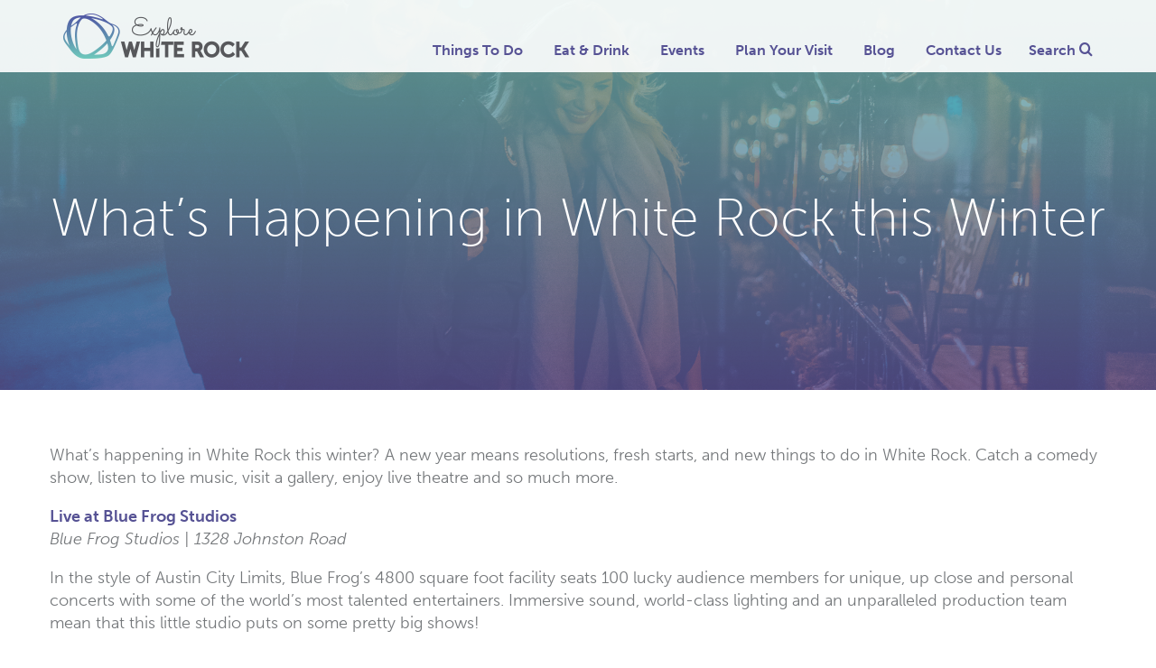

--- FILE ---
content_type: text/html; charset=UTF-8
request_url: https://explorewhiterock.com/whats-happening-in-white-rock-this-winter/
body_size: 16549
content:

<!doctype html>
<html lang="en-CA">
  <head>
  <meta charset="utf-8">
  <meta http-equiv="x-ua-compatible" content="ie=edge">
<script type="text/javascript">
/* <![CDATA[ */
 var gform;gform||(document.addEventListener("gform_main_scripts_loaded",function(){gform.scriptsLoaded=!0}),window.addEventListener("DOMContentLoaded",function(){gform.domLoaded=!0}),gform={domLoaded:!1,scriptsLoaded:!1,initializeOnLoaded:function(o){gform.domLoaded&&gform.scriptsLoaded?o():!gform.domLoaded&&gform.scriptsLoaded?window.addEventListener("DOMContentLoaded",o):document.addEventListener("gform_main_scripts_loaded",o)},hooks:{action:{},filter:{}},addAction:function(o,n,r,t){gform.addHook("action",o,n,r,t)},addFilter:function(o,n,r,t){gform.addHook("filter",o,n,r,t)},doAction:function(o){gform.doHook("action",o,arguments)},applyFilters:function(o){return gform.doHook("filter",o,arguments)},removeAction:function(o,n){gform.removeHook("action",o,n)},removeFilter:function(o,n,r){gform.removeHook("filter",o,n,r)},addHook:function(o,n,r,t,i){null==gform.hooks[o][n]&&(gform.hooks[o][n]=[]);var e=gform.hooks[o][n];null==i&&(i=n+"_"+e.length),gform.hooks[o][n].push({tag:i,callable:r,priority:t=null==t?10:t})},doHook:function(n,o,r){var t;if(r=Array.prototype.slice.call(r,1),null!=gform.hooks[n][o]&&((o=gform.hooks[n][o]).sort(function(o,n){return o.priority-n.priority}),o.forEach(function(o){"function"!=typeof(t=o.callable)&&(t=window[t]),"action"==n?t.apply(null,r):r[0]=t.apply(null,r)})),"filter"==n)return r[0]},removeHook:function(o,n,t,i){var r;null!=gform.hooks[o][n]&&(r=(r=gform.hooks[o][n]).filter(function(o,n,r){return!!(null!=i&&i!=o.tag||null!=t&&t!=o.priority)}),gform.hooks[o][n]=r)}}); 
/* ]]> */
</script>

  <meta name="viewport" content="width=device-width, initial-scale=1">
  <meta name='robots' content='index, follow, max-image-preview:large, max-snippet:-1, max-video-preview:-1' />

<!-- Google Tag Manager for WordPress by gtm4wp.com -->
<script data-cfasync="false" data-pagespeed-no-defer>
	var gtm4wp_datalayer_name = "dataLayer";
	var dataLayer = dataLayer || [];
</script>
<!-- End Google Tag Manager for WordPress by gtm4wp.com -->
	<!-- This site is optimized with the Yoast SEO Premium plugin v18.4 (Yoast SEO v22.8) - https://yoast.com/wordpress/plugins/seo/ -->
	<title>What&#039;s Happening in White Rock this Winter - Explore White Rock</title>
	<meta name="description" content="Catch a comedy show, listen to live music, visit a gallery, enjoy live theatre and so much more this winter in White Rock, BC." />
	<link rel="canonical" href="https://explorewhiterock.com/whats-happening-in-white-rock-this-winter/" />
	<meta property="og:locale" content="en_US" />
	<meta property="og:type" content="article" />
	<meta property="og:title" content="What&#039;s Happening in White Rock this Winter" />
	<meta property="og:description" content="Catch a comedy show, listen to live music, visit a gallery, enjoy live theatre and so much more this winter in White Rock, BC." />
	<meta property="og:url" content="https://explorewhiterock.com/whats-happening-in-white-rock-this-winter/" />
	<meta property="og:site_name" content="Explore White Rock" />
	<meta property="article:publisher" content="https://www.facebook.com/explorewhiterock/" />
	<meta property="article:published_time" content="2024-01-23T01:19:49+00:00" />
	<meta property="article:modified_time" content="2024-01-24T00:55:13+00:00" />
	<meta property="og:image" content="https://explorewhiterock.com/wp-content/uploads/2022/09/20171222_WhiteRockWinter_RoamTravelPR-0010-1024x683.jpg" />
	<meta property="og:image:width" content="1024" />
	<meta property="og:image:height" content="683" />
	<meta property="og:image:type" content="image/jpeg" />
	<meta name="author" content="marketing@explorewhiterock.com" />
	<meta name="twitter:card" content="summary_large_image" />
	<meta name="twitter:creator" content="@explore_wr" />
	<meta name="twitter:site" content="@explore_wr" />
	<meta name="twitter:label1" content="Written by" />
	<meta name="twitter:data1" content="marketing@explorewhiterock.com" />
	<meta name="twitter:label2" content="Est. reading time" />
	<meta name="twitter:data2" content="4 minutes" />
	<script type="application/ld+json" class="yoast-schema-graph">{"@context":"https://schema.org","@graph":[{"@type":"WebPage","@id":"https://explorewhiterock.com/whats-happening-in-white-rock-this-winter/","url":"https://explorewhiterock.com/whats-happening-in-white-rock-this-winter/","name":"What's Happening in White Rock this Winter - Explore White Rock","isPartOf":{"@id":"https://explorewhiterock.com/#website"},"primaryImageOfPage":{"@id":"https://explorewhiterock.com/whats-happening-in-white-rock-this-winter/#primaryimage"},"image":{"@id":"https://explorewhiterock.com/whats-happening-in-white-rock-this-winter/#primaryimage"},"thumbnailUrl":"https://explorewhiterock.com/wp-content/uploads/2022/09/20171222_WhiteRockWinter_RoamTravelPR-0010.jpg","datePublished":"2024-01-23T01:19:49+00:00","dateModified":"2024-01-24T00:55:13+00:00","author":{"@id":"https://explorewhiterock.com/#/schema/person/09d15696a3d371bc08f2eaec1129328c"},"description":"Catch a comedy show, listen to live music, visit a gallery, enjoy live theatre and so much more this winter in White Rock, BC.","breadcrumb":{"@id":"https://explorewhiterock.com/whats-happening-in-white-rock-this-winter/#breadcrumb"},"inLanguage":"en-CA","potentialAction":[{"@type":"ReadAction","target":["https://explorewhiterock.com/whats-happening-in-white-rock-this-winter/"]}]},{"@type":"ImageObject","inLanguage":"en-CA","@id":"https://explorewhiterock.com/whats-happening-in-white-rock-this-winter/#primaryimage","url":"https://explorewhiterock.com/wp-content/uploads/2022/09/20171222_WhiteRockWinter_RoamTravelPR-0010.jpg","contentUrl":"https://explorewhiterock.com/wp-content/uploads/2022/09/20171222_WhiteRockWinter_RoamTravelPR-0010.jpg","width":2048,"height":1365,"caption":"White Rock, Dinner and a show"},{"@type":"BreadcrumbList","@id":"https://explorewhiterock.com/whats-happening-in-white-rock-this-winter/#breadcrumb","itemListElement":[{"@type":"ListItem","position":1,"name":"Home","item":"https://explorewhiterock.com/"},{"@type":"ListItem","position":2,"name":"Blog","item":"https://explorewhiterock.com/blog/"},{"@type":"ListItem","position":3,"name":"What&#8217;s Happening in White Rock this Winter"}]},{"@type":"WebSite","@id":"https://explorewhiterock.com/#website","url":"https://explorewhiterock.com/","name":"Explore White Rock","description":"Stay. All Day.","potentialAction":[{"@type":"SearchAction","target":{"@type":"EntryPoint","urlTemplate":"https://explorewhiterock.com/?s={search_term_string}"},"query-input":"required name=search_term_string"}],"inLanguage":"en-CA"},{"@type":"Person","@id":"https://explorewhiterock.com/#/schema/person/09d15696a3d371bc08f2eaec1129328c","name":"marketing@explorewhiterock.com","url":"https://explorewhiterock.com/author/marketingexplorewhiterock-com/"}]}</script>
	<!-- / Yoast SEO Premium plugin. -->


<link rel='dns-prefetch' href='//use.typekit.net' />
<link rel='dns-prefetch' href='//cdnjs.cloudflare.com' />
<link rel='dns-prefetch' href='//fonts.googleapis.com' />
<script type="text/javascript">
/* <![CDATA[ */
window._wpemojiSettings = {"baseUrl":"https:\/\/s.w.org\/images\/core\/emoji\/15.0.3\/72x72\/","ext":".png","svgUrl":"https:\/\/s.w.org\/images\/core\/emoji\/15.0.3\/svg\/","svgExt":".svg","source":{"concatemoji":"https:\/\/explorewhiterock.com\/wp\/wp-includes\/js\/wp-emoji-release.min.js?ver=6.5.4"}};
/*! This file is auto-generated */
!function(i,n){var o,s,e;function c(e){try{var t={supportTests:e,timestamp:(new Date).valueOf()};sessionStorage.setItem(o,JSON.stringify(t))}catch(e){}}function p(e,t,n){e.clearRect(0,0,e.canvas.width,e.canvas.height),e.fillText(t,0,0);var t=new Uint32Array(e.getImageData(0,0,e.canvas.width,e.canvas.height).data),r=(e.clearRect(0,0,e.canvas.width,e.canvas.height),e.fillText(n,0,0),new Uint32Array(e.getImageData(0,0,e.canvas.width,e.canvas.height).data));return t.every(function(e,t){return e===r[t]})}function u(e,t,n){switch(t){case"flag":return n(e,"\ud83c\udff3\ufe0f\u200d\u26a7\ufe0f","\ud83c\udff3\ufe0f\u200b\u26a7\ufe0f")?!1:!n(e,"\ud83c\uddfa\ud83c\uddf3","\ud83c\uddfa\u200b\ud83c\uddf3")&&!n(e,"\ud83c\udff4\udb40\udc67\udb40\udc62\udb40\udc65\udb40\udc6e\udb40\udc67\udb40\udc7f","\ud83c\udff4\u200b\udb40\udc67\u200b\udb40\udc62\u200b\udb40\udc65\u200b\udb40\udc6e\u200b\udb40\udc67\u200b\udb40\udc7f");case"emoji":return!n(e,"\ud83d\udc26\u200d\u2b1b","\ud83d\udc26\u200b\u2b1b")}return!1}function f(e,t,n){var r="undefined"!=typeof WorkerGlobalScope&&self instanceof WorkerGlobalScope?new OffscreenCanvas(300,150):i.createElement("canvas"),a=r.getContext("2d",{willReadFrequently:!0}),o=(a.textBaseline="top",a.font="600 32px Arial",{});return e.forEach(function(e){o[e]=t(a,e,n)}),o}function t(e){var t=i.createElement("script");t.src=e,t.defer=!0,i.head.appendChild(t)}"undefined"!=typeof Promise&&(o="wpEmojiSettingsSupports",s=["flag","emoji"],n.supports={everything:!0,everythingExceptFlag:!0},e=new Promise(function(e){i.addEventListener("DOMContentLoaded",e,{once:!0})}),new Promise(function(t){var n=function(){try{var e=JSON.parse(sessionStorage.getItem(o));if("object"==typeof e&&"number"==typeof e.timestamp&&(new Date).valueOf()<e.timestamp+604800&&"object"==typeof e.supportTests)return e.supportTests}catch(e){}return null}();if(!n){if("undefined"!=typeof Worker&&"undefined"!=typeof OffscreenCanvas&&"undefined"!=typeof URL&&URL.createObjectURL&&"undefined"!=typeof Blob)try{var e="postMessage("+f.toString()+"("+[JSON.stringify(s),u.toString(),p.toString()].join(",")+"));",r=new Blob([e],{type:"text/javascript"}),a=new Worker(URL.createObjectURL(r),{name:"wpTestEmojiSupports"});return void(a.onmessage=function(e){c(n=e.data),a.terminate(),t(n)})}catch(e){}c(n=f(s,u,p))}t(n)}).then(function(e){for(var t in e)n.supports[t]=e[t],n.supports.everything=n.supports.everything&&n.supports[t],"flag"!==t&&(n.supports.everythingExceptFlag=n.supports.everythingExceptFlag&&n.supports[t]);n.supports.everythingExceptFlag=n.supports.everythingExceptFlag&&!n.supports.flag,n.DOMReady=!1,n.readyCallback=function(){n.DOMReady=!0}}).then(function(){return e}).then(function(){var e;n.supports.everything||(n.readyCallback(),(e=n.source||{}).concatemoji?t(e.concatemoji):e.wpemoji&&e.twemoji&&(t(e.twemoji),t(e.wpemoji)))}))}((window,document),window._wpemojiSettings);
/* ]]> */
</script>
<link rel='stylesheet' id='dashicons-css' href='https://explorewhiterock.com/wp/wp-includes/css/dashicons.min.css?ver=6.5.4' type='text/css' media='all' />
<link rel='stylesheet' id='wunderground-css' href='https://explorewhiterock.com/wp-content/plugins/wunderground/assets/css/wunderground.css?ver=2.1.3' type='text/css' media='all' />
<link rel='stylesheet' id='tribe-events-pro-mini-calendar-block-styles-css' href='https://explorewhiterock.com/wp-content/plugins/the-events-calendar-pro/src/resources/css/tribe-events-pro-mini-calendar-block.min.css?ver=5.13.1' type='text/css' media='all' />
<style id='wp-emoji-styles-inline-css' type='text/css'>

	img.wp-smiley, img.emoji {
		display: inline !important;
		border: none !important;
		box-shadow: none !important;
		height: 1em !important;
		width: 1em !important;
		margin: 0 0.07em !important;
		vertical-align: -0.1em !important;
		background: none !important;
		padding: 0 !important;
	}
</style>
<link rel='stylesheet' id='wp-block-library-css' href='https://explorewhiterock.com/wp/wp-includes/css/dist/block-library/style.min.css?ver=6.5.4' type='text/css' media='all' />
<style id='classic-theme-styles-inline-css' type='text/css'>
/*! This file is auto-generated */
.wp-block-button__link{color:#fff;background-color:#32373c;border-radius:9999px;box-shadow:none;text-decoration:none;padding:calc(.667em + 2px) calc(1.333em + 2px);font-size:1.125em}.wp-block-file__button{background:#32373c;color:#fff;text-decoration:none}
</style>
<style id='global-styles-inline-css' type='text/css'>
body{--wp--preset--color--black: #000000;--wp--preset--color--cyan-bluish-gray: #abb8c3;--wp--preset--color--white: #ffffff;--wp--preset--color--pale-pink: #f78da7;--wp--preset--color--vivid-red: #cf2e2e;--wp--preset--color--luminous-vivid-orange: #ff6900;--wp--preset--color--luminous-vivid-amber: #fcb900;--wp--preset--color--light-green-cyan: #7bdcb5;--wp--preset--color--vivid-green-cyan: #00d084;--wp--preset--color--pale-cyan-blue: #8ed1fc;--wp--preset--color--vivid-cyan-blue: #0693e3;--wp--preset--color--vivid-purple: #9b51e0;--wp--preset--gradient--vivid-cyan-blue-to-vivid-purple: linear-gradient(135deg,rgba(6,147,227,1) 0%,rgb(155,81,224) 100%);--wp--preset--gradient--light-green-cyan-to-vivid-green-cyan: linear-gradient(135deg,rgb(122,220,180) 0%,rgb(0,208,130) 100%);--wp--preset--gradient--luminous-vivid-amber-to-luminous-vivid-orange: linear-gradient(135deg,rgba(252,185,0,1) 0%,rgba(255,105,0,1) 100%);--wp--preset--gradient--luminous-vivid-orange-to-vivid-red: linear-gradient(135deg,rgba(255,105,0,1) 0%,rgb(207,46,46) 100%);--wp--preset--gradient--very-light-gray-to-cyan-bluish-gray: linear-gradient(135deg,rgb(238,238,238) 0%,rgb(169,184,195) 100%);--wp--preset--gradient--cool-to-warm-spectrum: linear-gradient(135deg,rgb(74,234,220) 0%,rgb(151,120,209) 20%,rgb(207,42,186) 40%,rgb(238,44,130) 60%,rgb(251,105,98) 80%,rgb(254,248,76) 100%);--wp--preset--gradient--blush-light-purple: linear-gradient(135deg,rgb(255,206,236) 0%,rgb(152,150,240) 100%);--wp--preset--gradient--blush-bordeaux: linear-gradient(135deg,rgb(254,205,165) 0%,rgb(254,45,45) 50%,rgb(107,0,62) 100%);--wp--preset--gradient--luminous-dusk: linear-gradient(135deg,rgb(255,203,112) 0%,rgb(199,81,192) 50%,rgb(65,88,208) 100%);--wp--preset--gradient--pale-ocean: linear-gradient(135deg,rgb(255,245,203) 0%,rgb(182,227,212) 50%,rgb(51,167,181) 100%);--wp--preset--gradient--electric-grass: linear-gradient(135deg,rgb(202,248,128) 0%,rgb(113,206,126) 100%);--wp--preset--gradient--midnight: linear-gradient(135deg,rgb(2,3,129) 0%,rgb(40,116,252) 100%);--wp--preset--font-size--small: 13px;--wp--preset--font-size--medium: 20px;--wp--preset--font-size--large: 36px;--wp--preset--font-size--x-large: 42px;--wp--preset--spacing--20: 0.44rem;--wp--preset--spacing--30: 0.67rem;--wp--preset--spacing--40: 1rem;--wp--preset--spacing--50: 1.5rem;--wp--preset--spacing--60: 2.25rem;--wp--preset--spacing--70: 3.38rem;--wp--preset--spacing--80: 5.06rem;--wp--preset--shadow--natural: 6px 6px 9px rgba(0, 0, 0, 0.2);--wp--preset--shadow--deep: 12px 12px 50px rgba(0, 0, 0, 0.4);--wp--preset--shadow--sharp: 6px 6px 0px rgba(0, 0, 0, 0.2);--wp--preset--shadow--outlined: 6px 6px 0px -3px rgba(255, 255, 255, 1), 6px 6px rgba(0, 0, 0, 1);--wp--preset--shadow--crisp: 6px 6px 0px rgba(0, 0, 0, 1);}:where(.is-layout-flex){gap: 0.5em;}:where(.is-layout-grid){gap: 0.5em;}body .is-layout-flex{display: flex;}body .is-layout-flex{flex-wrap: wrap;align-items: center;}body .is-layout-flex > *{margin: 0;}body .is-layout-grid{display: grid;}body .is-layout-grid > *{margin: 0;}:where(.wp-block-columns.is-layout-flex){gap: 2em;}:where(.wp-block-columns.is-layout-grid){gap: 2em;}:where(.wp-block-post-template.is-layout-flex){gap: 1.25em;}:where(.wp-block-post-template.is-layout-grid){gap: 1.25em;}.has-black-color{color: var(--wp--preset--color--black) !important;}.has-cyan-bluish-gray-color{color: var(--wp--preset--color--cyan-bluish-gray) !important;}.has-white-color{color: var(--wp--preset--color--white) !important;}.has-pale-pink-color{color: var(--wp--preset--color--pale-pink) !important;}.has-vivid-red-color{color: var(--wp--preset--color--vivid-red) !important;}.has-luminous-vivid-orange-color{color: var(--wp--preset--color--luminous-vivid-orange) !important;}.has-luminous-vivid-amber-color{color: var(--wp--preset--color--luminous-vivid-amber) !important;}.has-light-green-cyan-color{color: var(--wp--preset--color--light-green-cyan) !important;}.has-vivid-green-cyan-color{color: var(--wp--preset--color--vivid-green-cyan) !important;}.has-pale-cyan-blue-color{color: var(--wp--preset--color--pale-cyan-blue) !important;}.has-vivid-cyan-blue-color{color: var(--wp--preset--color--vivid-cyan-blue) !important;}.has-vivid-purple-color{color: var(--wp--preset--color--vivid-purple) !important;}.has-black-background-color{background-color: var(--wp--preset--color--black) !important;}.has-cyan-bluish-gray-background-color{background-color: var(--wp--preset--color--cyan-bluish-gray) !important;}.has-white-background-color{background-color: var(--wp--preset--color--white) !important;}.has-pale-pink-background-color{background-color: var(--wp--preset--color--pale-pink) !important;}.has-vivid-red-background-color{background-color: var(--wp--preset--color--vivid-red) !important;}.has-luminous-vivid-orange-background-color{background-color: var(--wp--preset--color--luminous-vivid-orange) !important;}.has-luminous-vivid-amber-background-color{background-color: var(--wp--preset--color--luminous-vivid-amber) !important;}.has-light-green-cyan-background-color{background-color: var(--wp--preset--color--light-green-cyan) !important;}.has-vivid-green-cyan-background-color{background-color: var(--wp--preset--color--vivid-green-cyan) !important;}.has-pale-cyan-blue-background-color{background-color: var(--wp--preset--color--pale-cyan-blue) !important;}.has-vivid-cyan-blue-background-color{background-color: var(--wp--preset--color--vivid-cyan-blue) !important;}.has-vivid-purple-background-color{background-color: var(--wp--preset--color--vivid-purple) !important;}.has-black-border-color{border-color: var(--wp--preset--color--black) !important;}.has-cyan-bluish-gray-border-color{border-color: var(--wp--preset--color--cyan-bluish-gray) !important;}.has-white-border-color{border-color: var(--wp--preset--color--white) !important;}.has-pale-pink-border-color{border-color: var(--wp--preset--color--pale-pink) !important;}.has-vivid-red-border-color{border-color: var(--wp--preset--color--vivid-red) !important;}.has-luminous-vivid-orange-border-color{border-color: var(--wp--preset--color--luminous-vivid-orange) !important;}.has-luminous-vivid-amber-border-color{border-color: var(--wp--preset--color--luminous-vivid-amber) !important;}.has-light-green-cyan-border-color{border-color: var(--wp--preset--color--light-green-cyan) !important;}.has-vivid-green-cyan-border-color{border-color: var(--wp--preset--color--vivid-green-cyan) !important;}.has-pale-cyan-blue-border-color{border-color: var(--wp--preset--color--pale-cyan-blue) !important;}.has-vivid-cyan-blue-border-color{border-color: var(--wp--preset--color--vivid-cyan-blue) !important;}.has-vivid-purple-border-color{border-color: var(--wp--preset--color--vivid-purple) !important;}.has-vivid-cyan-blue-to-vivid-purple-gradient-background{background: var(--wp--preset--gradient--vivid-cyan-blue-to-vivid-purple) !important;}.has-light-green-cyan-to-vivid-green-cyan-gradient-background{background: var(--wp--preset--gradient--light-green-cyan-to-vivid-green-cyan) !important;}.has-luminous-vivid-amber-to-luminous-vivid-orange-gradient-background{background: var(--wp--preset--gradient--luminous-vivid-amber-to-luminous-vivid-orange) !important;}.has-luminous-vivid-orange-to-vivid-red-gradient-background{background: var(--wp--preset--gradient--luminous-vivid-orange-to-vivid-red) !important;}.has-very-light-gray-to-cyan-bluish-gray-gradient-background{background: var(--wp--preset--gradient--very-light-gray-to-cyan-bluish-gray) !important;}.has-cool-to-warm-spectrum-gradient-background{background: var(--wp--preset--gradient--cool-to-warm-spectrum) !important;}.has-blush-light-purple-gradient-background{background: var(--wp--preset--gradient--blush-light-purple) !important;}.has-blush-bordeaux-gradient-background{background: var(--wp--preset--gradient--blush-bordeaux) !important;}.has-luminous-dusk-gradient-background{background: var(--wp--preset--gradient--luminous-dusk) !important;}.has-pale-ocean-gradient-background{background: var(--wp--preset--gradient--pale-ocean) !important;}.has-electric-grass-gradient-background{background: var(--wp--preset--gradient--electric-grass) !important;}.has-midnight-gradient-background{background: var(--wp--preset--gradient--midnight) !important;}.has-small-font-size{font-size: var(--wp--preset--font-size--small) !important;}.has-medium-font-size{font-size: var(--wp--preset--font-size--medium) !important;}.has-large-font-size{font-size: var(--wp--preset--font-size--large) !important;}.has-x-large-font-size{font-size: var(--wp--preset--font-size--x-large) !important;}
.wp-block-navigation a:where(:not(.wp-element-button)){color: inherit;}
:where(.wp-block-post-template.is-layout-flex){gap: 1.25em;}:where(.wp-block-post-template.is-layout-grid){gap: 1.25em;}
:where(.wp-block-columns.is-layout-flex){gap: 2em;}:where(.wp-block-columns.is-layout-grid){gap: 2em;}
.wp-block-pullquote{font-size: 1.5em;line-height: 1.6;}
</style>
<link rel='stylesheet' id='awesome-weather-css' href='https://explorewhiterock.com/wp-content/plugins/awesome-weather/awesome-weather.css?ver=6.5.4' type='text/css' media='all' />
<style id='awesome-weather-inline-css' type='text/css'>
.awesome-weather-wrap { font-family: 'Open Sans', sans-serif; font-weight: 400; font-size: 14px; line-height: 14px; }
</style>
<link rel='stylesheet' id='opensans-googlefont-css' href='//fonts.googleapis.com/css?family=Open+Sans%3A400&#038;ver=6.5.4' type='text/css' media='all' />
<link rel='stylesheet' id='sage/css-css' href='https://explorewhiterock.com/wp-content/themes/explorewr/dist/./styles.css' type='text/css' media='all' />
<script type="text/javascript" src="//cdnjs.cloudflare.com/ajax/libs/jquery/3.6.0/jquery.min.js?ver=1" id="jquery-js"></script>
<script type="text/javascript" src="https://explorewhiterock.com/wp/wp-includes/js/jquery/ui/core.min.js?ver=1.13.2" id="jquery-ui-core-js"></script>
<script type="text/javascript" src="https://explorewhiterock.com/wp/wp-includes/js/jquery/ui/menu.min.js?ver=1.13.2" id="jquery-ui-menu-js"></script>
<script type="text/javascript" src="https://explorewhiterock.com/wp/wp-includes/js/dist/vendor/wp-polyfill-inert.min.js?ver=3.1.2" id="wp-polyfill-inert-js"></script>
<script type="text/javascript" src="https://explorewhiterock.com/wp/wp-includes/js/dist/vendor/regenerator-runtime.min.js?ver=0.14.0" id="regenerator-runtime-js"></script>
<script type="text/javascript" src="https://explorewhiterock.com/wp/wp-includes/js/dist/vendor/wp-polyfill.min.js?ver=3.15.0" id="wp-polyfill-js"></script>
<script type="text/javascript" src="https://explorewhiterock.com/wp/wp-includes/js/dist/dom-ready.min.js?ver=f77871ff7694fffea381" id="wp-dom-ready-js"></script>
<script type="text/javascript" src="https://explorewhiterock.com/wp/wp-includes/js/dist/hooks.min.js?ver=2810c76e705dd1a53b18" id="wp-hooks-js"></script>
<script type="text/javascript" src="https://explorewhiterock.com/wp/wp-includes/js/dist/i18n.min.js?ver=5e580eb46a90c2b997e6" id="wp-i18n-js"></script>
<script type="text/javascript" id="wp-i18n-js-after">
/* <![CDATA[ */
wp.i18n.setLocaleData( { 'text direction\u0004ltr': [ 'ltr' ] } );
/* ]]> */
</script>
<script type="text/javascript" id="wp-a11y-js-translations">
/* <![CDATA[ */
( function( domain, translations ) {
	var localeData = translations.locale_data[ domain ] || translations.locale_data.messages;
	localeData[""].domain = domain;
	wp.i18n.setLocaleData( localeData, domain );
} )( "default", {"translation-revision-date":"2024-04-09 22:55:03+0000","generator":"GlotPress\/4.0.1","domain":"messages","locale_data":{"messages":{"":{"domain":"messages","plural-forms":"nplurals=2; plural=n != 1;","lang":"en_CA"},"Notifications":["Notifications"]}},"comment":{"reference":"wp-includes\/js\/dist\/a11y.js"}} );
/* ]]> */
</script>
<script type="text/javascript" src="https://explorewhiterock.com/wp/wp-includes/js/dist/a11y.min.js?ver=d90eebea464f6c09bfd5" id="wp-a11y-js"></script>
<script type="text/javascript" src="https://explorewhiterock.com/wp/wp-includes/js/jquery/ui/autocomplete.min.js?ver=1.13.2" id="jquery-ui-autocomplete-js"></script>
<script type="text/javascript" id="wunderground-widget-js-extra">
/* <![CDATA[ */
var WuWidget = {"apiKey":"3ffab52910ec1a0e","_wpnonce":"3a5b67c009","ajaxurl":"https:\/\/explorewhiterock.com\/wp\/wp-admin\/admin-ajax.php","is_admin":"","subdomain":"www"};
/* ]]> */
</script>
<script type="text/javascript" src="https://explorewhiterock.com/wp-content/plugins/wunderground/assets/js/widget.min.js?ver=2.1.3" id="wunderground-widget-js"></script>
<script type="text/javascript" src="//use.typekit.net/eup4mvv.js" id="theme_typekit-js"></script>
<link rel="https://api.w.org/" href="https://explorewhiterock.com/wp-json/" /><link rel="alternate" type="application/json" href="https://explorewhiterock.com/wp-json/wp/v2/posts/8319" /><link rel="EditURI" type="application/rsd+xml" title="RSD" href="https://explorewhiterock.com/wp/xmlrpc.php?rsd" />
<link rel='shortlink' href='https://explorewhiterock.com/?p=8319' />
<link rel="alternate" type="application/json+oembed" href="https://explorewhiterock.com/wp-json/oembed/1.0/embed?url=https%3A%2F%2Fexplorewhiterock.com%2Fwhats-happening-in-white-rock-this-winter%2F" />
<link rel="alternate" type="text/xml+oembed" href="https://explorewhiterock.com/wp-json/oembed/1.0/embed?url=https%3A%2F%2Fexplorewhiterock.com%2Fwhats-happening-in-white-rock-this-winter%2F&#038;format=xml" />
<script type='text/javascript' data-cfasync='false'>var _mmunch = {'front': false, 'page': false, 'post': false, 'category': false, 'author': false, 'search': false, 'attachment': false, 'tag': false};_mmunch['post'] = true; _mmunch['postData'] = {"ID":8319,"post_name":"whats-happening-in-white-rock-this-winter","post_title":"What's Happening in White Rock this Winter","post_type":"post","post_author":"3","post_status":"publish"}; _mmunch['postCategories'] = [{"term_id":33,"name":"Event","slug":"event","term_group":0,"term_taxonomy_id":33,"taxonomy":"category","description":"","parent":0,"count":40,"filter":"raw","cat_ID":33,"category_count":40,"category_description":"","cat_name":"Event","category_nicename":"event","category_parent":0},{"term_id":27,"name":"Music","slug":"music","term_group":0,"term_taxonomy_id":27,"taxonomy":"category","description":"","parent":0,"count":33,"filter":"raw","cat_ID":27,"category_count":33,"category_description":"","cat_name":"Music","category_nicename":"music","category_parent":0}]; _mmunch['postTags'] = [{"term_id":200,"name":"Arts &amp; Culture","slug":"arts-culture","term_group":0,"term_taxonomy_id":200,"taxonomy":"post_tag","description":"","parent":0,"count":10,"filter":"raw"},{"term_id":201,"name":"Events","slug":"events","term_group":0,"term_taxonomy_id":201,"taxonomy":"post_tag","description":"","parent":0,"count":12,"filter":"raw"},{"term_id":81,"name":"music","slug":"music","term_group":0,"term_taxonomy_id":81,"taxonomy":"post_tag","description":"","parent":0,"count":9,"filter":"raw"}]; _mmunch['postAuthor'] = {"name":"marketing@explorewhiterock.com","ID":3};</script><script data-cfasync="false" src="//a.mailmunch.co/app/v1/site.js" id="mailmunch-script" data-plugin="mc_mm" data-mailmunch-site-id="478361" async></script><meta name="tec-api-version" content="v1"><meta name="tec-api-origin" content="https://explorewhiterock.com"><link rel="alternate" href="https://explorewhiterock.com/wp-json/tribe/events/v1/" />
<!-- Google Tag Manager for WordPress by gtm4wp.com -->
<!-- GTM Container placement set to footer -->
<script data-cfasync="false" data-pagespeed-no-defer type="text/javascript">
	var dataLayer_content = {"pagePostType":"post","pagePostType2":"single-post","pageCategory":["event","music"],"pageAttributes":["arts-culture","events","music"],"pagePostAuthor":"marketing@explorewhiterock.com"};
	dataLayer.push( dataLayer_content );
</script>
<script data-cfasync="false">
(function(w,d,s,l,i){w[l]=w[l]||[];w[l].push({'gtm.start':
new Date().getTime(),event:'gtm.js'});var f=d.getElementsByTagName(s)[0],
j=d.createElement(s),dl=l!='dataLayer'?'&l='+l:'';j.async=true;j.src=
'//www.googletagmanager.com/gtm.js?id='+i+dl;f.parentNode.insertBefore(j,f);
})(window,document,'script','dataLayer','GTM-54SMLSP');
</script>
<!-- End Google Tag Manager for WordPress by gtm4wp.com -->    <script type="text/javascript">try{Typekit.load();}catch(e){}</script>
    <script>
    (function(i,s,o,g,r,a,m){i['GoogleAnalyticsObject']=r;i[r]=i[r]||function(){
    (i[r].q=i[r].q||[]).push(arguments)},i[r].l=1*new Date();a=s.createElement(o),
    m=s.getElementsByTagName(o)[0];a.async=1;a.src=g;m.parentNode.insertBefore(a,m)
    })(window,document,'script','https://www.google-analytics.com/analytics.js','ga');

    ga('create', 'UA-26475000-1', 'auto');
    ga('send', 'pageview');

  </script>
  <link rel="icon" href="https://explorewhiterock.com/wp-content/uploads/2018/02/Explore-WR_logo_RGB_Square_2-150x150.jpg" sizes="32x32" />
<link rel="icon" href="https://explorewhiterock.com/wp-content/uploads/2018/02/Explore-WR_logo_RGB_Square_2-300x300.jpg" sizes="192x192" />
<link rel="apple-touch-icon" href="https://explorewhiterock.com/wp-content/uploads/2018/02/Explore-WR_logo_RGB_Square_2-300x300.jpg" />
<meta name="msapplication-TileImage" content="https://explorewhiterock.com/wp-content/uploads/2018/02/Explore-WR_logo_RGB_Square_2-300x300.jpg" />
		<style type="text/css" id="wp-custom-css">
			#webcamstream {
	position: relative;
	width: 100%;
	max-width: 100%;
	padding-bottom: 56.25%;
	clear: both;
}

#webcamstream iframe {
	width: 100%;
	height: 100%;
	
	position: absolute;
	left: 0; top: 0;
	
}		</style>
		  <link rel="apple-touch-icon" sizes="180x180" href="/apple-touch-icon.png">
  <!-- <link rel="icon" type="image/png" href="/assets/favicon-32x32.png" sizes="32x32"> -->
  <!-- <link rel="icon" type="image/png" href="/assets/favicon-16x16.png" sizes="16x16"> -->
  <link rel="manifest" href="/wp-content/themes/explorewr/assets/manifest.json">
  <link rel="mask-icon" href="/safari-pinned-tab.svg" color="#6bbbae">
  <meta name="theme-color" content="#6bbbae">
</head>
  <body data-rsssl=1 class="post-template-default single single-post postid-8319 single-format-standard tribe-no-js whats-happening-in-white-rock-this-winter">
    <!--[if IE]>
      <div class="alert alert-warning">
        You are using an <strong>outdated</strong> browser. Please <a href="http://browsehappy.com/">upgrade your browser</a> to improve your experience.      </div>
    <![endif]-->
    <form role="search" method="get" class="search-form" id="search-popup" action="https://explorewhiterock.com/">

  <div class="search-wrapper">
    <div>
      <div class="container">
        <div>
        	<label>
        		<span class="screen-reader-text">Search for:</span>
        		<input type="search" class="search-field" placeholder="I am searching for&hellip;" value="" name="s" />
        	</label>
          <input type="submit" class="search-submit btn purp-btn" value="Search" />
        </div>
      </div>
    </div>
  </div>

    <button class="btn-reset close-form"><span class="wricon-close"></span></button>
</form>
    <header class="navbar">
  <div class="container">
    <div class="branding">
      <a class="logo" href="https://explorewhiterock.com/">
                <img src="https://explorewhiterock.com/wp-content/themes/explorewr/assets/images/logo-explore-white-rock.png" alt="Explore White Rock logo" srcset="https://explorewhiterock.com/wp-content/themes/explorewr/assets/images/logo-explore-white-rock.png 1x, https://explorewhiterock.com/wp-content/themes/explorewr/assets/images/logo-explore-white-rock@2x.png 2x">
      </a>
    </div>

    <div class="navbar-header">
      <button type="button" class="navbar-toggle collapsed" data-toggle="collapse" data-target=".navbar-collapse">
        <span class="sr-only">Toggle navigation</span>
        <span class="icon-bar"></span>
        <span class="icon-bar"></span>
        <span class="icon-bar"></span>
      </button>
    </div>


<nav class="nav-primary" role="navigation">
<button type="button" class="navbar-toggle navbar-close">&#215;</button>
    <ul class="nav navbar-nav main-nav">
        
        <li class="item">
            <a href="https://explorewhiterock.com/things-to-do/" class="title">
                Things To Do            </a>
        
            
        
    
            
                                <ul class="nav sub-nav">
                
                    <li class="item">
                        <a href="https://explorewhiterock.com/things-to-do/arts-culture/" class="title">Arts, Culture &#038; Heritage</a>
                    </li>

                
            
        
    
            
                
                    <li class="item">
                        <a href="https://explorewhiterock.com/things-to-do/attractions/" class="title">Attractions</a>
                    </li>

                
            
        
    
            
                
                    <li class="item">
                        <a href="https://explorewhiterock.com/things-to-do/indoor/" class="title">Indoor Activities</a>
                    </li>

                
            
        
    
            
                
                    <li class="item">
                        <a href="https://explorewhiterock.com/things-to-do/outdoor-activities/" class="title">Outdoor Activities</a>
                    </li>

                
            
        
    
            
                
                    <li class="item">
                        <a href="https://explorewhiterock.com/things-to-do/shopping/" class="title">Shopping</a>
                    </li>

                                </ul>
                
            
                </li>
        
    
        <li class="item">
            <a href="https://explorewhiterock.com/eat-drink/" class="title">
                Eat & Drink            </a>
        
            
        
    
            
                                <ul class="nav sub-nav">
                
                    <li class="item">
                        <a href="https://explorewhiterock.com/eat-drink/breweries-pubs/" class="title">Breweries, Bars &#038; Pubs</a>
                    </li>

                
            
        
    
            
                
                    <li class="item">
                        <a href="https://explorewhiterock.com/eat-drink/brunch/" class="title">Brunch</a>
                    </li>

                
            
        
    
            
                
                    <li class="item">
                        <a href="https://explorewhiterock.com/eat-drink/coffee-shops/" class="title">Cafes, Coffee Shops &#038; Bakeries</a>
                    </li>

                
            
        
    
            
                
                    <li class="item">
                        <a href="https://explorewhiterock.com/eat-drink/casual-family-dining/" class="title">Casual &#038; Family Dining</a>
                    </li>

                
            
        
    
            
                
                    <li class="item">
                        <a href="https://explorewhiterock.com/eat-drink/fine-dining/" class="title">Fine Dining</a>
                    </li>

                
            
        
    
            
                
                    <li class="item">
                        <a href="https://explorewhiterock.com/eat-drink/fish-chips/" class="title">Fish &#038; Chips</a>
                    </li>

                
            
        
    
            
                
                    <li class="item">
                        <a href="https://explorewhiterock.com/eat-drink/ice-cream/" class="title">Ice Cream</a>
                    </li>

                                </ul>
                
            
                </li>
        
    
        <li class="item">
            <a href="https://explorewhiterock.com/events/" class="title">
                Events            </a>
        
            
                </li>
        
    
        <li class="item">
            <a href="https://explorewhiterock.com/plan-your-visit/" class="title">
                Plan Your Visit            </a>
        
            
        
    
            
                                <ul class="nav sub-nav">
                
                    <li class="item">
                        <a href="https://explorewhiterock.com/plan-your-visit/accommodations/" class="title">Accommodations</a>
                    </li>

                
            
        
    
            
                
                    <li class="item">
                        <a href="https://explorewhiterock.com/plan-your-visit/getting-around/" class="title">Getting Around</a>
                    </li>

                
            
        
    
            
                
                    <li class="item">
                        <a href="https://explorewhiterock.com/plan-your-visit/how-to-get-here/" class="title">How To Get Here</a>
                    </li>

                
            
        
    
            
                
                    <li class="item">
                        <a href="https://explorewhiterock.com/the-pier-cam/" class="title">The Pier Cam</a>
                    </li>

                                </ul>
                
            
                </li>
        
    
        <li class="item">
            <a href="https://explorewhiterock.com/blog/" class="title">
                Blog            </a>
        
            
                </li>
        
    
        <li class="item">
            <a href="https://explorewhiterock.com/contact/" class="title">
                Contact Us            </a>
        
            
        
            <li><a href="#search" class="_search-toggle">Search <span class="wricon-search"></span></a></li>
    </ul>
    </nav>


  </div>
</header>
    <div class="wrap" role="document">
        <div class="page-header" style="background: url('https://explorewhiterock.com/wp-content/uploads/2022/09/20171222_WhiteRockWinter_RoamTravelPR-0010.jpg') no-repeat center center / cover;">
    <h1 class="entry-title">What&#8217;s Happening in White Rock this Winter</h1>
  </div>
  <div class="content" id="content">
    <section class="article-wrap container">
      <div>
        <article class="post-8319 post type-post status-publish format-standard has-post-thumbnail hentry category-event category-music tag-arts-culture tag-events tag-music">
          <div class="entry-content">
            <div class='mailmunch-forms-before-post' style='display: none !important;'></div><p>What’s happening in White Rock this winter? A new year means resolutions, fresh starts, and new things to do in White Rock. Catch a comedy show, listen to live music, visit a gallery, enjoy live theatre and so much more.</p>
<p><b><a href="https://www.bluefrogstudios.ca/concert-tickets.html">Live at Blue Frog Studios</a><br />
</b><em>Blue Frog Studios | 1328 Johnston Road</em></p>
<p>In the style of Austin City Limits, Blue Frog&#8217;s 4800 square foot facility seats 100 lucky audience members for unique, up close and personal concerts with some of the world’s most talented entertainers. Immersive sound, world-class lighting and an unparalleled production team mean that this little studio puts on some pretty big shows!</p>
<p>Shows coming up at Blue Frog Studios include:</p>
<p><em>January 26 &amp; 27 &#8211; Lennon &amp; McCartney &#8211; In Their Own Words and Music<br />
February 2 &amp; 3 &#8211; Steelin&#8217; in the Years &#8211; Music of Steely Dan<br />
February 9 &#8211; THE CREW IV &#8211; Ultimate Yacht Rock (SOLD OUT)<br />
February 15 &#8211; Harry Manx<br />
February 16 &amp; 17 &#8211; Colin Wiebe &#8211; The Music of the Guess Who<br />
March 2 &#8211; Albert Cummings</em></p>
<p><strong><a href="https://www.whiterockplayers.ca/buytickets">Pride &amp; Prejudice</a></strong><br />
<b></b><em>White Rock Players Club | 1532 Johnston Road</em><br />
<em>February 15 &#8211; March 3, 2024</em></p>
<p>Adapted for the stage by Kate Hamill and based on the beloved novel by Jane Austen, this playful adaptation of Pride &amp; Prejudice gives the story we know and love an unconventional update. In Regency England, love is a serious game, and the Bennet sisters are playing for keeps. But when marriage is a must for women, how will they be able to tell if they&#8217;ve won? This clever comedy offers a decidedly progressive take on the trials of Lizzy, Mr. Darcy, and the whole Bennet clan, with a few dance breaks thrown in for good measure.</p>
<p><a href="https://www.whiterockcity.ca/Calendar.aspx?EID=3662&amp;month=1&amp;year=2024&amp;day=10&amp;calType=0"><strong>More Than The Eye Can See<br />
</strong></a><em>Landmark Pop-Uptown Gallery | 15140 North Bluff Road</em><br />
<em>January 4 &#8211; 28, 2024</em><br />
Visit the Landmark Pop-UpTown Gallery until January 28 to enjoy the third annual ‘More Than the Eye Can See’ exhibition. Featuring the work of 24 Semiahmoo Peninsula photographers, the exhibit is a showcase of how a photographer sees the world just a little bit differently! Visitors with a penchant for creativity have the opportunity to unleash their inner poet through participation in an &#8216;Ekphrastic&#8217; poetry contest. Ekphrastic poetry involves crafting a creative written or verbal interpretation inspired by visual elements, such as a piece of art or a scenic view. Open Tuesday &#8211; Sunday, 11am &#8211; 5pm.</p>
<p><a href="https://www.showpass.com/hurry-hard-by-kristen-da-silva/"><strong>Hurry Hard by Kristen Da Silva</strong></a><br />
<em>Peninsula Productions Theatre | 14600 North Bluff Road<br />
</em><em>January 25 &#8211; 28, 2024</em></p><div class='mailmunch-forms-in-post-middle' style='display: none !important;'></div>
<p>When Bill and Sandy’s marriage split up, so did their curling team – splintering off into a men’s team and a women’s team who begrudgingly share the ice at the Stayner Curling Club. Now, a medical emergency has left the men’s team short a player on the day of the big Regional Bonspiel. If they have any hope of beating neighbouring Meaford and taking the trophy for Stayner, they’ll have to put aside their differences and unite as one team.  Directed by Robert Moloney.</p>
<p><strong>Tuesdays Got Talent presented by Peninsula Productions</strong><br />
<em>Peninsula Productions Theatre | 14600 North Bluff Road</em><br />
<em>February 13, 2024</em></p>
<p>Enjoy an amazing night of open mic music and comedy at White Rock&#8217;s own little comedy club!</p>
<p><a href="https://www.whiterockmuseum.ca/exhibits/"><b>Shenanigans: 80 Years of the White Rock  Players Club</b></a><br />
<em>White Rock Museum | 14970 Marine Drive</em><br />
<em>Opening January 30, 2024</em></p>
<p>The newest exhibition at the White Rock Museum &amp; Archives, “Shenanigans: 80 Years of the White Rock Players Club&#8221; will open on January 30, 2024.  The White Rock Museum is open Tuesday to Sunday from 10:30 a.m. to 4:30 p.m.</p>
<p><strong>Craft Brewery Events</strong><br />
White Rock&#8217;s craft breweries invite you to enjoy big laughs, great music, tasty craft beer and good eats!</p>
<p><strong><a href="https://www.eventbrite.ca/e/comedy-night-at-galaxie-public-house-tickets-796377676067?aff=oddtdtcreator">Galaxie Public House</a></strong> (15165 Russell Avenue) &#8211; Vancouver&#8217;s funniest comedians are coming to White Rock for a night full of fun and laughter on February 8, 2024 at Galaxie Public House, recently opened in uptown White Rock, by the folks behind Galaxie Craft Brewhouse! These acts have been featured on CBC, Just for Laughs, the Winnipeg Comedy Festival and so much more! <a href="https://www.eventbrite.ca/e/comedy-night-at-galaxie-public-house-tickets-796377676067?aff=oddtdtcreator">Purchase tickets here. </a></p>
<p><strong><a href="https://3dogsbrewing.com/">3 Dogs Brewing</a></strong> (15181 Thrift Avenue) hosts music trivia every Thursday night and Karaoke every Friday night, plus regular comedy nights and live music evenings.  You can also catch live music on Friday nights at <strong><a href="https://www.instagram.com/thebeershackwr/">The Beer Shack</a></strong>(1515 Johnston Road). And keep an eye on <strong><a href="http://whiterockbeachbeer.com/">White Rock Beach Beer Company</a></strong>&#8216;s (15181 Russell Avenue) social media for live music events.</p>
<div class='mailmunch-forms-after-post' style='display: none !important;'></div>          </div>
                  </article>
      </div>
    </section>
        <section class="comment-wrap">
      <div class="container">
        
<div id="comments" class="comments">
  
  
  </div>
      </div>
    </section>
    <section class="related-posts-wrap">
          <div class="container related-posts-container">
              </div>
    </section>
  </div>
    </div><!-- /.wrap -->
    <footer class="content-info">
<div class="container">
    <br>
<div>
      <div>
        <img src="https://explorewhiterock.com/wp-content/themes/explorewr/assets/images/logo-stayallday.png" alt="Stay All Day logo" srcset="https://explorewhiterock.com/wp-content/themes/explorewr/assets/images/logo-stayallday.png 1x, https://explorewhiterock.com/wp-content/themes/explorewr/assets/images/logo-stayallday@2x.png 2x">
        <p>&copy; 2026 Explore White Rock.<br>All rights reserved.</p>
      </div>
      <div>
        <nav>
        <ul id="menu-footer-menu" class="menu"><li><a href="https://explorewhiterock.com/things-to-do/">Things To Do</a></li></li><li><a href="https://explorewhiterock.com/eat-drink/">Eat & Drink</a></li></li><li><a href="https://explorewhiterock.com/events/">Events</a></li></li><li><a href="https://explorewhiterock.com/plan-your-visit/">Plan Your Visit</a></li></li><li><a href="https://explorewhiterock.com/blog/">Blog</a></li></li><li><a href="https://explorewhiterock.com/contact/">Contact Us</a></li></li><li><a href="https://explorewhiterock.com/partners/">Partners</a></li></li><li><a href="https://explorewhiterock.com/about-us/">About Us</a></li></li></ul>        </nav>
      </div>
      <div>
        <h5>Explore White Rock</h5>
        <p><a href="mailto:info@explorewhiterock.com" target="_blank">info@explorewhiterock.com</a></p>        <p>Connect with us on social media or via Live Chat.</p>              </div>
      <div class="text-right-md text-right-lg">
        <div class="inline-form">
          <a class="btn purp-btn inline-btn" id="signupbtn" data-toggle="popover" data-trigger="click" tabindex="0" role="button">Sign Up For Our Newsletter!</a>
          <div id="signup" class="hide">
            <p>To receive travel information from Explore White Rock including updates about festivals & events and fun things to do in White Rock enter your name and email address, and click submit below.</p>
            <script type="text/javascript"></script>
                <div class='gf_browser_chrome gform_wrapper gform_legacy_markup_wrapper gform-theme--no-framework' data-form-theme='legacy' data-form-index='0' id='gform_wrapper_1600091632' ><form method='post' enctype='multipart/form-data' target='gform_ajax_frame_1600091632' id='gform_1600091632'  action='/whats-happening-in-white-rock-this-winter/' data-formid='3' novalidate> 
 <input type='hidden' class='gforms-pum' value='{"closepopup":false,"closedelay":0,"openpopup":false,"openpopup_id":0}' />
                        <div class='gform-body gform_body'><ul id='gform_fields_1600091632' class='gform_fields top_label form_sublabel_below description_below'><li id="field_3_1" class="gfield gfield--type-text form-group gfield_contains_required field_sublabel_below gfield--no-description field_description_below gfield_visibility_visible"  data-js-reload="field_3_1" ><label class='gfield_label gform-field-label' for='input_1600091632_1'>Your name<span class="gfield_required"><span class="gfield_required gfield_required_asterisk">*</span></span></label><div class='ginput_container ginput_container_text'><input name='input_1' id='input_1600091632_1' type='text' value='' class='medium'   tabindex='86' placeholder='Your name' aria-required="true" aria-invalid="false"   /> </div></li><li id="field_3_2" class="gfield gfield--type-email form-group gfield_contains_required field_sublabel_below gfield--no-description field_description_below gfield_visibility_visible"  data-js-reload="field_3_2" ><label class='gfield_label gform-field-label' for='input_1600091632_2'>Your email address<span class="gfield_required"><span class="gfield_required gfield_required_asterisk">*</span></span></label><div class='ginput_container ginput_container_email'>
                            <input name='input_2' id='input_1600091632_2' type='email' value='' class='medium' tabindex='87'  placeholder='Your email address' aria-required="true" aria-invalid="false"  />
                        </div></li><li id="field_3_3" class="gfield gfield--type-honeypot gform_validation_container field_sublabel_below gfield--has-description field_description_below gfield_visibility_visible"  data-js-reload="field_3_3" ><label class='gfield_label gform-field-label' for='input_1600091632_3'>Email</label><div class='ginput_container'><input name='input_3' id='input_1600091632_3' type='text' value='' autocomplete='new-password'/></div><div class='gfield_description' id='gfield_description_3_3'>This field is for validation purposes and should be left unchanged.</div></li></ul></div>
        <div class='gform_footer top_label'> <input type='submit' id='gform_submit_button_1600091632' class='gform_button button' value='Submit' tabindex='88' onclick='if(window["gf_submitting_1600091632"]){return false;}  if( !jQuery("#gform_1600091632")[0].checkValidity || jQuery("#gform_1600091632")[0].checkValidity()){window["gf_submitting_1600091632"]=true;}  ' onkeypress='if( event.keyCode == 13 ){ if(window["gf_submitting_1600091632"]){return false;} if( !jQuery("#gform_1600091632")[0].checkValidity || jQuery("#gform_1600091632")[0].checkValidity()){window["gf_submitting_1600091632"]=true;}  jQuery("#gform_1600091632").trigger("submit",[true]); }' /> <input type='hidden' name='gform_ajax' value='form_id=3&amp;title=&amp;description=&amp;tabindex=86&amp;theme=data-form-theme=&#039;legacy&#039;' />
            <input type='hidden' class='gform_hidden' name='is_submit_3' value='1' />
            <input type='hidden' class='gform_hidden' name='gform_submit' value='3' />
            
            <input type='hidden' class='gform_hidden' name='gform_unique_id' value='' />
            <input type='hidden' class='gform_hidden' name='state_3' value='WyJbXSIsImRmNGJkMzI5MTczNmQ4Nzc4YTg4NjM3Njg2NjNmN2IyIl0=' />
            <input type='hidden' class='gform_hidden' name='gform_target_page_number_3' id='gform_target_page_number_3' value='0' />
            <input type='hidden' class='gform_hidden' name='gform_source_page_number_3' id='gform_source_page_number_3' value='1' />
            <input type='hidden' name='gform_random_id' value='1600091632' /><input type='hidden' name='gform_field_values' value='' />
            
        </div>
                        </form>
                        </div>
		                <iframe style='display:none;width:0px;height:0px;' src='about:blank' name='gform_ajax_frame_1600091632' id='gform_ajax_frame_1600091632' title='This iframe contains the logic required to handle Ajax powered Gravity Forms.'></iframe>
		                <script type="text/javascript">
/* <![CDATA[ */
 gform.initializeOnLoaded( function() {gformInitSpinner( 1600091632, 'https://explorewhiterock.com/wp-content/plugins/gravityforms/images/spinner.svg', true );jQuery('#gform_ajax_frame_1600091632').on('load',function(){var contents = jQuery(this).contents().find('*').html();var is_postback = contents.indexOf('GF_AJAX_POSTBACK') >= 0;if(!is_postback){return;}var form_content = jQuery(this).contents().find('#gform_wrapper_1600091632');var is_confirmation = jQuery(this).contents().find('#gform_confirmation_wrapper_1600091632').length > 0;var is_redirect = contents.indexOf('gformRedirect(){') >= 0;var is_form = form_content.length > 0 && ! is_redirect && ! is_confirmation;var mt = parseInt(jQuery('html').css('margin-top'), 10) + parseInt(jQuery('body').css('margin-top'), 10) + 100;if(is_form){jQuery('#gform_wrapper_1600091632').html(form_content.html());if(form_content.hasClass('gform_validation_error')){jQuery('#gform_wrapper_1600091632').addClass('gform_validation_error');} else {jQuery('#gform_wrapper_1600091632').removeClass('gform_validation_error');}setTimeout( function() { /* delay the scroll by 50 milliseconds to fix a bug in chrome */  }, 50 );if(window['gformInitDatepicker']) {gformInitDatepicker();}if(window['gformInitPriceFields']) {gformInitPriceFields();}var current_page = jQuery('#gform_source_page_number_3').val();gformInitSpinner( 1600091632, 'https://explorewhiterock.com/wp-content/plugins/gravityforms/images/spinner.svg', true );jQuery(document).trigger('gform_page_loaded', [1600091632, current_page]);window['gf_submitting_1600091632'] = false;}else if(!is_redirect){var confirmation_content = jQuery(this).contents().find('.GF_AJAX_POSTBACK').html();if(!confirmation_content){confirmation_content = contents;}setTimeout(function(){jQuery('#gform_wrapper_1600091632').replaceWith(confirmation_content);jQuery(document).trigger('gform_confirmation_loaded', [1600091632]);window['gf_submitting_1600091632'] = false;wp.a11y.speak(jQuery('#gform_confirmation_message_1600091632').text());}, 50);}else{jQuery('#gform_1600091632').append(contents);if(window['gformRedirect']) {gformRedirect();}}jQuery(document).trigger('gform_post_render', [1600091632, current_page]);gform.utils.trigger({ event: 'gform/postRender', native: false, data: { formId: 3, currentPage: current_page } });} );} ); 
/* ]]> */
</script>
            <a class="close-popover"><span class="wricon-close"></span></a>
          </div>
        </div>
                <h5>Follow us</h5>
        <ul class="socials">
                      <li><a href="https://www.facebook.com/explorewhiterock/" target="_blank"><span class="wricon-facebook"></span></a></li>

                      <li><a href="https://www.instagram.com/explorewhiterock/" target="_blank"><span class="wricon-instagram"></span></a></li>

                      <li><a href="https://twitter.com/explore_wr" target="_blank"><span class="wricon-twitter"></span></a></li>

                      <li><a href="https://www.youtube.com/channel/UCbciQaKIPOlnb8gr-d9DtUg" target="_blank"><span class="wricon-youtube"></span></a></li>

                  </ul>
              </div>
    </div>
  </div>
</footer>
		<script>
		( function ( body ) {
			'use strict';
			body.className = body.className.replace( /\btribe-no-js\b/, 'tribe-js' );
		} )( document.body );
		</script>
		
<!-- GTM Container placement set to footer -->
<!-- Google Tag Manager (noscript) -->
				<noscript><iframe src="https://www.googletagmanager.com/ns.html?id=GTM-54SMLSP" height="0" width="0" style="display:none;visibility:hidden" aria-hidden="true"></iframe></noscript>
<!-- End Google Tag Manager (noscript) -->
<script async type="text/javascript" src="https://connect.livechatinc.com/api/v1/script/ff1923d1-3d2a-4c3b-b57b-3a830fd731a4/widget.js"></script>
  <script src="https://maps.googleapis.com/maps/api/js?key=AIzaSyB5Y1Z5yvxGBU0PyNXiF8eeTKtU5VhHi4w"></script>
<script> /* <![CDATA[ */var tribe_l10n_datatables = {"aria":{"sort_ascending":": activate to sort column ascending","sort_descending":": activate to sort column descending"},"length_menu":"Show _MENU_ entries","empty_table":"No data available in table","info":"Showing _START_ to _END_ of _TOTAL_ entries","info_empty":"Showing 0 to 0 of 0 entries","info_filtered":"(filtered from _MAX_ total entries)","zero_records":"No matching records found","search":"Search:","all_selected_text":"All items on this page were selected. ","select_all_link":"Select all pages","clear_selection":"Clear Selection.","pagination":{"all":"All","next":"Next","previous":"Previous"},"select":{"rows":{"0":"","_":": Selected %d rows","1":": Selected 1 row"}},"datepicker":{"dayNames":["Sunday","Monday","Tuesday","Wednesday","Thursday","Friday","Saturday"],"dayNamesShort":["Sun","Mon","Tue","Wed","Thu","Fri","Sat"],"dayNamesMin":["S","M","T","W","T","F","S"],"monthNames":["January","February","March","April","May","June","July","August","September","October","November","December"],"monthNamesShort":["January","February","March","April","May","June","July","August","September","October","November","December"],"monthNamesMin":["Jan","Feb","Mar","Apr","May","Jun","Jul","Aug","Sep","Oct","Nov","Dec"],"nextText":"Next","prevText":"Prev","currentText":"Today","closeText":"Done","today":"Today","clear":"Clear"}};/* ]]> */ </script><script type="text/javascript" src="https://explorewhiterock.com/wp-content/plugins/awesome-weather/js/awesome-weather-widget-frontend.js?ver=1.1" id="awesome_weather-js"></script>
<script type="text/javascript" src="https://explorewhiterock.com/wp-content/plugins/duracelltomi-google-tag-manager/dist/js/gtm4wp-form-move-tracker.js?ver=1.20.2" id="gtm4wp-form-move-tracker-js"></script>
<script type="text/javascript" id="sage/js-js-extra">
/* <![CDATA[ */
var site = {"theme_path":"https:\/\/explorewhiterock.com\/wp-content\/themes\/explorewr"};
/* ]]> */
</script>
<script type="text/javascript" src="https://explorewhiterock.com/wp-content/themes/explorewr/dist/./main.js" id="sage/js-js"></script>
<script type="text/javascript" defer='defer' src="https://explorewhiterock.com/wp-content/plugins/gravityforms/js/jquery.json.min.js?ver=2.8.0" id="gform_json-js"></script>
<script type="text/javascript" id="gform_gravityforms-js-extra">
/* <![CDATA[ */
var gform_i18n = {"datepicker":{"days":{"monday":"Mo","tuesday":"Tu","wednesday":"We","thursday":"Th","friday":"Fr","saturday":"Sa","sunday":"Su"},"months":{"january":"January","february":"February","march":"March","april":"April","may":"May","june":"June","july":"July","august":"August","september":"September","october":"October","november":"November","december":"December"},"firstDay":0,"iconText":"Select date"}};
var gf_legacy_multi = [];
var gform_gravityforms = {"strings":{"invalid_file_extension":"This type of file is not allowed. Must be one of the following:","delete_file":"Delete this file","in_progress":"in progress","file_exceeds_limit":"File exceeds size limit","illegal_extension":"This type of file is not allowed.","max_reached":"Maximum number of files reached","unknown_error":"There was a problem while saving the file on the server","currently_uploading":"Please wait for the uploading to complete","cancel":"Cancel","cancel_upload":"Cancel this upload","cancelled":"Cancelled"},"vars":{"images_url":"https:\/\/explorewhiterock.com\/wp-content\/plugins\/gravityforms\/images"}};
var gf_global = {"gf_currency_config":{"name":"Canadian Dollar","symbol_left":"$","symbol_right":"CAD","symbol_padding":" ","thousand_separator":",","decimal_separator":".","decimals":2,"code":"CAD"},"base_url":"https:\/\/explorewhiterock.com\/wp-content\/plugins\/gravityforms","number_formats":[],"spinnerUrl":"https:\/\/explorewhiterock.com\/wp-content\/plugins\/gravityforms\/images\/spinner.svg","version_hash":"bf62bc07d148a86d09604e90d5feb655","strings":{"newRowAdded":"New row added.","rowRemoved":"Row removed","formSaved":"The form has been saved.  The content contains the link to return and complete the form."}};
/* ]]> */
</script>
<script type="text/javascript" defer='defer' src="https://explorewhiterock.com/wp-content/plugins/gravityforms/js/gravityforms.min.js?ver=2.8.0" id="gform_gravityforms-js"></script>
<script type="text/javascript" defer='defer' src="https://explorewhiterock.com/wp-content/plugins/gravityforms/js/placeholders.jquery.min.js?ver=2.8.0" id="gform_placeholder-js"></script>
<script type="text/javascript" defer='defer' src="https://explorewhiterock.com/wp-content/plugins/gravityforms/assets/js/dist/utils.min.js?ver=59d951b75d934ae23e0ea7f9776264aa" id="gform_gravityforms_utils-js"></script>
<script type="text/javascript" defer='defer' src="https://explorewhiterock.com/wp-content/plugins/gravityforms/assets/js/dist/vendor-theme.min.js?ver=4ef53fe41c14a48b294541d9fc37387e" id="gform_gravityforms_theme_vendors-js"></script>
<script type="text/javascript" id="gform_gravityforms_theme-js-extra">
/* <![CDATA[ */
var gform_theme_config = {"common":{"form":{"honeypot":{"version_hash":"bf62bc07d148a86d09604e90d5feb655"}}},"hmr_dev":"","public_path":"https:\/\/explorewhiterock.com\/wp-content\/plugins\/gravityforms\/assets\/js\/dist\/"};
/* ]]> */
</script>
<script type="text/javascript" defer='defer' src="https://explorewhiterock.com/wp-content/plugins/gravityforms/assets/js/dist/scripts-theme.min.js?ver=f4d12a887a23a8c5755fd2b956bc8fcf" id="gform_gravityforms_theme-js"></script>
<script type="text/javascript">
/* <![CDATA[ */
 gform.initializeOnLoaded( function() { jQuery(document).on('gform_post_render', function(event, formId, currentPage){if(formId == 3) {if(typeof Placeholders != 'undefined'){
                        Placeholders.enable();
                    }} } );jQuery(document).on('gform_post_conditional_logic', function(event, formId, fields, isInit){} ) } ); 
/* ]]> */
</script>
<script type="text/javascript">
/* <![CDATA[ */
 gform.initializeOnLoaded( function() {jQuery(document).trigger('gform_post_render', [3, 1]);gform.utils.trigger({ event: 'gform/postRender', native: false, data: { formId: 3, currentPage: 1 } });} ); 
/* ]]> */
</script>
  </body>
</html>


--- FILE ---
content_type: text/css
request_url: https://explorewhiterock.com/wp-content/themes/explorewr/dist/styles.css
body_size: 33439
content:
@font-face{font-family:"wricons";src:url("../assets/fonts/wricons.woff2?l0q4r2") format("woff2"),url("../assets/fonts/wricons.ttf?l0q4r2") format("truetype"),url("../assets/fonts/wricons.woff?l0q4r2") format("woff"),url("../assets/fonts/wricons.svg?l0q4r2#wricons") format("svg");font-weight:normal;font-style:normal}[class^="wricon-"],[class*=" wricon-"]{font-family:"wricons" !important;speak:none;font-style:normal;font-weight:normal;font-variant:normal;text-transform:none;line-height:1;-webkit-font-smoothing:antialiased;-moz-osx-font-smoothing:grayscale}.wricon-bubble:before{content:"\e905"}.wricon-dollar:before{content:"\e917"}.wricon-clock:before{content:"\e912"}.wricon-map:before{content:"\e913"}.wricon-envelope:before{content:"\e914"}.wricon-phone:before{content:"\e915"}.wricon-link:before{content:"\e916"}.wricon-close:before{content:"\e911"}.wricon-arrow-down:before{content:"\e900"}.wricon-arrow-left:before{content:"\e901"}.wricon-arrow-right:before{content:"\e902"}.wricon-arrow-up:before{content:"\e903"}.wricon-calendar:before{content:"\e904"}.wricon-heart:before{content:"\e907"}.wricon-search:before{content:"\f002"}.wricon-twitter:before{content:"\f099"}.wricon-facebook:before{content:"\f09a"}.wricon-youtube-play:before{content:"\f16a"}.wricon-instagram:before{content:"\f16d"}.spinny{position:absolute;top:50%;left:50%;margin:-18px 0 0 -18px;z-index:1;border-bottom:4px solid transparent;border-left:4px solid transparent;border-right:4px solid #565294;border-top:4px solid #565294;border-radius:100%;height:36px;width:36px;-webkit-animation:spin 1s infinite linear;-moz-animation:spin 1s infinite linear;-ms-animation:spin 1s infinite linear;-o-animation:spin 1s infinite linear;animation:spin 1s infinite linear}@keyframes "spin"{from{-webkit-transform:rotate(0deg);-moz-transform:rotate(0deg);-o-transform:rotate(0deg);-ms-transform:rotate(0deg);transform:rotate(0deg)}to{-webkit-transform:rotate(359deg);-moz-transform:rotate(359deg);-o-transform:rotate(359deg);-ms-transform:rotate(359deg);transform:rotate(359deg)}}@-moz-keyframes spin{from{-moz-transform:rotate(0deg);transform:rotate(0deg)}to{-moz-transform:rotate(359deg);transform:rotate(359deg)}}@-webkit-keyframes "spin"{from{-webkit-transform:rotate(0deg);transform:rotate(0deg)}to{-webkit-transform:rotate(359deg);transform:rotate(359deg)}}@-ms-keyframes "spin"{from{-ms-transform:rotate(0deg);transform:rotate(0deg)}to{-ms-transform:rotate(359deg);transform:rotate(359deg)}}@-o-keyframes "spin"{from{-o-transform:rotate(0deg);transform:rotate(0deg)}to{-o-transform:rotate(359deg);transform:rotate(359deg)}}/*! normalize.css v3.0.3 | MIT License | github.com/necolas/normalize.css */html{font-family:sans-serif;-ms-text-size-adjust:100%;-webkit-text-size-adjust:100%}body{margin:0}article,aside,details,figcaption,figure,footer,header,hgroup,main,menu,nav,section,summary{display:block}audio,canvas,progress,video{display:inline-block;vertical-align:baseline}audio:not([controls]){display:none;height:0}[hidden],template{display:none}a{background-color:transparent}a:active,a:hover{outline:0}abbr[title]{border-bottom:1px dotted}b,strong{font-weight:bold}dfn{font-style:italic}h1{font-size:2em;margin:0.67em 0}mark{background:#ff0;color:#000}small{font-size:80%}sub,sup{font-size:75%;line-height:0;position:relative;vertical-align:baseline}sup{top:-0.5em}sub{bottom:-0.25em}img{border:0}svg:not(:root){overflow:hidden}figure{margin:1em 40px}hr{box-sizing:content-box;height:0}pre{overflow:auto}code,kbd,pre,samp{font-family:monospace, monospace;font-size:1em}button,input,optgroup,select,textarea{color:inherit;font:inherit;margin:0}button{overflow:visible}button,select{text-transform:none}button,html input[type="button"],input[type="reset"],input[type="submit"]{-webkit-appearance:button;cursor:pointer}button[disabled],html input[disabled]{cursor:default}button::-moz-focus-inner,input::-moz-focus-inner{border:0;padding:0}input{line-height:normal}input[type="checkbox"],input[type="radio"]{box-sizing:border-box;padding:0}input[type="number"]::-webkit-inner-spin-button,input[type="number"]::-webkit-outer-spin-button{height:auto}input[type="search"]{-webkit-appearance:textfield;box-sizing:content-box}input[type="search"]::-webkit-search-cancel-button,input[type="search"]::-webkit-search-decoration{-webkit-appearance:none}fieldset{border:1px solid #c0c0c0;margin:0 2px;padding:0.35em 0.625em 0.75em}legend{border:0;padding:0}textarea{overflow:auto}optgroup{font-weight:bold}table{border-collapse:collapse;border-spacing:0}td,th{padding:0}/*! Source: https://github.com/h5bp/html5-boilerplate/blob/master/src/css/main.css */@media print{*,*:before,*:after{background:transparent !important;color:#000 !important;box-shadow:none !important;text-shadow:none !important}a,a:visited{text-decoration:underline}a[href]:after{content:" (" attr(href) ")"}abbr[title]:after{content:" (" attr(title) ")"}a[href^="#"]:after,a[href^="javascript:"]:after{content:""}pre,blockquote{border:1px solid #999;page-break-inside:avoid}thead{display:table-header-group}tr,img{page-break-inside:avoid}img{max-width:100% !important}p,h2,h3{orphans:3;widows:3}h2,h3{page-break-after:avoid}.navbar{display:none}.btn>.caret,.gform_button>.caret,.comment-form input[type="submit"]>.caret,.dropup>.btn>.caret,.dropup>.gform_button>.caret,.comment-form .dropup>input[type="submit"]>.caret{border-top-color:#000 !important}.label{border:1px solid #000}.table{border-collapse:collapse !important}.table td,.table th{background-color:#fff !important}.table-bordered th,.table-bordered td{border:1px solid #ddd !important}}*{-webkit-box-sizing:border-box;-moz-box-sizing:border-box;box-sizing:border-box}*:before,*:after{-webkit-box-sizing:border-box;-moz-box-sizing:border-box;box-sizing:border-box}html{font-size:10px;-webkit-tap-highlight-color:rgba(0,0,0,0)}body{font-family:"Helvetica Neue",Helvetica,Arial,sans-serif;font-size:14px;line-height:1.42857;color:#333;background-color:#fff}input,button,select,textarea{font-family:inherit;font-size:inherit;line-height:inherit}a{color:#565294;text-decoration:none}a:hover,a:focus{color:#393763;text-decoration:underline}a:focus{outline:thin dotted;outline:5px auto -webkit-focus-ring-color;outline-offset:-2px}figure{margin:0}img{vertical-align:middle}.img-responsive{display:block;max-width:100%;height:auto}.img-rounded{border-radius:6px}.img-thumbnail{padding:4px;line-height:1.42857;background-color:#fff;border:1px solid #ddd;border-radius:4px;-webkit-transition:all 0.2s ease-in-out;-o-transition:all 0.2s ease-in-out;transition:all 0.2s ease-in-out;display:inline-block;max-width:100%;height:auto}.img-circle{border-radius:50%}hr{margin-top:20px;margin-bottom:20px;border:0;border-top:1px solid #eee}.sr-only,.gfield_label,.screen-reader-text{position:absolute;width:1px;height:1px;margin:-1px;padding:0;overflow:hidden;clip:rect(0, 0, 0, 0);border:0}.sr-only-focusable:active,.screen-reader-text:active,.sr-only-focusable:focus,.screen-reader-text:focus{position:static;width:auto;height:auto;margin:0;overflow:visible;clip:auto}[role="button"]{cursor:pointer}h1,h2,h3,h4,h5,h6,.h1,.h2,.h3,.h4,.h5,.h6{font-family:inherit;font-weight:500;line-height:1.1;color:inherit}h1 small,h1 .small,h2 small,h2 .small,h3 small,h3 .small,h4 small,h4 .small,h5 small,h5 .small,h6 small,h6 .small,.h1 small,.h1 .small,.h2 small,.h2 .small,.h3 small,.h3 .small,.h4 small,.h4 .small,.h5 small,.h5 .small,.h6 small,.h6 .small{font-weight:normal;line-height:1;color:#777}h1,.h1,h2,.h2,h3,.h3{margin-top:20px;margin-bottom:10px}h1 small,h1 .small,.h1 small,.h1 .small,h2 small,h2 .small,.h2 small,.h2 .small,h3 small,h3 .small,.h3 small,.h3 .small{font-size:65%}h4,.h4,h5,.h5,h6,.h6{margin-top:10px;margin-bottom:10px}h4 small,h4 .small,.h4 small,.h4 .small,h5 small,h5 .small,.h5 small,.h5 .small,h6 small,h6 .small,.h6 small,.h6 .small{font-size:75%}h1,.h1{font-size:36px}h2,.h2{font-size:30px}h3,.h3{font-size:24px}h4,.h4{font-size:18px}h5,.h5{font-size:14px}h6,.h6{font-size:12px}p{margin:0 0 10px}.lead{margin-bottom:20px;font-size:16px;font-weight:300;line-height:1.4}@media (min-width: 768px){.lead{font-size:21px}}small,.small{font-size:85%}mark,.mark{background-color:#fcf8e3;padding:.2em}.text-left{text-align:left}.text-right{text-align:right}.text-center{text-align:center}.text-justify{text-align:justify}.text-nowrap{white-space:nowrap}.text-lowercase{text-transform:lowercase}.text-uppercase,.initialism{text-transform:uppercase}.text-capitalize{text-transform:capitalize}.text-muted{color:#777}.text-primary{color:#565294}a.text-primary:hover,a.text-primary:focus{color:#434073}.text-success{color:#3c763d}a.text-success:hover,a.text-success:focus{color:#2b542c}.text-info{color:#31708f}a.text-info:hover,a.text-info:focus{color:#245269}.text-warning{color:#8a6d3b}a.text-warning:hover,a.text-warning:focus{color:#66512c}.text-danger{color:#a94442}a.text-danger:hover,a.text-danger:focus{color:#843534}.bg-primary{color:#fff}.bg-primary{background-color:#565294}a.bg-primary:hover,a.bg-primary:focus{background-color:#434073}.bg-success{background-color:#dff0d8}a.bg-success:hover,a.bg-success:focus{background-color:#c1e2b3}.bg-info{background-color:#d9edf7}a.bg-info:hover,a.bg-info:focus{background-color:#afd9ee}.bg-warning{background-color:#fcf8e3}a.bg-warning:hover,a.bg-warning:focus{background-color:#f7ecb5}.bg-danger{background-color:#f2dede}a.bg-danger:hover,a.bg-danger:focus{background-color:#e4b9b9}.page-header{padding-bottom:9px;margin:40px 0 20px;border-bottom:1px solid #eee}ul,ol{margin-top:0;margin-bottom:10px}ul ul,ul ol,ol ul,ol ol{margin-bottom:0}.list-unstyled{padding-left:0;list-style:none}.list-inline{padding-left:0;list-style:none;margin-left:-5px}.list-inline>li{display:inline-block;padding-left:5px;padding-right:5px}dl{margin-top:0;margin-bottom:20px}dt,dd{line-height:1.42857}dt{font-weight:bold}dd{margin-left:0}.dl-horizontal dd:before,.dl-horizontal dd:after{content:" ";display:table}.dl-horizontal dd:after{clear:both}@media (min-width: 992px){.dl-horizontal dt{float:left;width:160px;clear:left;text-align:right;overflow:hidden;text-overflow:ellipsis;white-space:nowrap}.dl-horizontal dd{margin-left:180px}}abbr[title],abbr[data-original-title]{cursor:help;border-bottom:1px dotted #777}.initialism{font-size:90%}blockquote{padding:10px 20px;margin:0 0 20px;font-size:17.5px;border-left:5px solid #eee}blockquote p:last-child,blockquote ul:last-child,blockquote ol:last-child{margin-bottom:0}blockquote footer,blockquote small,blockquote .small{display:block;font-size:80%;line-height:1.42857;color:#777}blockquote footer:before,blockquote small:before,blockquote .small:before{content:'\2014 \00A0'}.blockquote-reverse,blockquote.pull-right{padding-right:15px;padding-left:0;border-right:5px solid #eee;border-left:0;text-align:right}.blockquote-reverse footer:before,.blockquote-reverse small:before,.blockquote-reverse .small:before,blockquote.pull-right footer:before,blockquote.pull-right small:before,blockquote.pull-right .small:before{content:''}.blockquote-reverse footer:after,.blockquote-reverse small:after,.blockquote-reverse .small:after,blockquote.pull-right footer:after,blockquote.pull-right small:after,blockquote.pull-right .small:after{content:'\00A0 \2014'}address{margin-bottom:20px;font-style:normal;line-height:1.42857}code,kbd,pre,samp{font-family:Menlo,Monaco,Consolas,"Courier New",monospace}code{padding:2px 4px;font-size:90%;color:#c7254e;background-color:#f9f2f4;border-radius:4px}kbd{padding:2px 4px;font-size:90%;color:#fff;background-color:#333;border-radius:3px;box-shadow:inset 0 -1px 0 rgba(0,0,0,0.25)}kbd kbd{padding:0;font-size:100%;font-weight:bold;box-shadow:none}pre{display:block;padding:9.5px;margin:0 0 10px;font-size:13px;line-height:1.42857;word-break:break-all;word-wrap:break-word;color:#333;background-color:#f5f5f5;border:1px solid #ccc;border-radius:4px}pre code{padding:0;font-size:inherit;color:inherit;white-space:pre-wrap;background-color:transparent;border-radius:0}.pre-scrollable{max-height:340px;overflow-y:scroll}.container{margin-right:auto;margin-left:auto;padding-left:15px;padding-right:15px}.container:before,.container:after{content:" ";display:table}.container:after{clear:both}@media (min-width: 768px){.container{width:750px}}@media (min-width: 992px){.container{width:970px}}@media (min-width: 1200px){.container{width:1170px}}.container-fluid{margin-right:auto;margin-left:auto;padding-left:15px;padding-right:15px}.container-fluid:before,.container-fluid:after{content:" ";display:table}.container-fluid:after{clear:both}.row{margin-left:-15px;margin-right:-15px}.row:before,.row:after{content:" ";display:table}.row:after{clear:both}.col-xs-1,.col-sm-1,.col-md-1,.col-lg-1,.col-xs-2,.col-sm-2,.col-md-2,.col-lg-2,.col-xs-3,.col-sm-3,.col-md-3,.col-lg-3,.col-xs-4,.col-sm-4,.col-md-4,.col-lg-4,.col-xs-5,.col-sm-5,.col-md-5,.col-lg-5,.col-xs-6,.col-sm-6,.col-md-6,.col-lg-6,.col-xs-7,.col-sm-7,.col-md-7,.col-lg-7,.col-xs-8,.col-sm-8,.col-md-8,.col-lg-8,.col-xs-9,.col-sm-9,.col-md-9,.col-lg-9,.col-xs-10,.col-sm-10,.col-md-10,.col-lg-10,.col-xs-11,.col-sm-11,.col-md-11,.col-lg-11,.col-xs-12,.col-sm-12,.col-md-12,.col-lg-12{position:relative;min-height:1px;padding-left:15px;padding-right:15px}.col-xs-1,.col-xs-2,.col-xs-3,.col-xs-4,.col-xs-5,.col-xs-6,.col-xs-7,.col-xs-8,.col-xs-9,.col-xs-10,.col-xs-11,.col-xs-12{float:left}.col-xs-1{width:8.33333%}.col-xs-2{width:16.66667%}.col-xs-3{width:25%}.col-xs-4{width:33.33333%}.col-xs-5{width:41.66667%}.col-xs-6{width:50%}.col-xs-7{width:58.33333%}.col-xs-8{width:66.66667%}.col-xs-9{width:75%}.col-xs-10{width:83.33333%}.col-xs-11{width:91.66667%}.col-xs-12{width:100%}.col-xs-pull-0{right:auto}.col-xs-pull-1{right:8.33333%}.col-xs-pull-2{right:16.66667%}.col-xs-pull-3{right:25%}.col-xs-pull-4{right:33.33333%}.col-xs-pull-5{right:41.66667%}.col-xs-pull-6{right:50%}.col-xs-pull-7{right:58.33333%}.col-xs-pull-8{right:66.66667%}.col-xs-pull-9{right:75%}.col-xs-pull-10{right:83.33333%}.col-xs-pull-11{right:91.66667%}.col-xs-pull-12{right:100%}.col-xs-push-0{left:auto}.col-xs-push-1{left:8.33333%}.col-xs-push-2{left:16.66667%}.col-xs-push-3{left:25%}.col-xs-push-4{left:33.33333%}.col-xs-push-5{left:41.66667%}.col-xs-push-6{left:50%}.col-xs-push-7{left:58.33333%}.col-xs-push-8{left:66.66667%}.col-xs-push-9{left:75%}.col-xs-push-10{left:83.33333%}.col-xs-push-11{left:91.66667%}.col-xs-push-12{left:100%}.col-xs-offset-0{margin-left:0%}.col-xs-offset-1{margin-left:8.33333%}.col-xs-offset-2{margin-left:16.66667%}.col-xs-offset-3{margin-left:25%}.col-xs-offset-4{margin-left:33.33333%}.col-xs-offset-5{margin-left:41.66667%}.col-xs-offset-6{margin-left:50%}.col-xs-offset-7{margin-left:58.33333%}.col-xs-offset-8{margin-left:66.66667%}.col-xs-offset-9{margin-left:75%}.col-xs-offset-10{margin-left:83.33333%}.col-xs-offset-11{margin-left:91.66667%}.col-xs-offset-12{margin-left:100%}@media (min-width: 768px){.col-sm-1,.col-sm-2,.col-sm-3,.col-sm-4,.col-sm-5,.col-sm-6,.col-sm-7,.col-sm-8,.col-sm-9,.col-sm-10,.col-sm-11,.col-sm-12{float:left}.col-sm-1{width:8.33333%}.col-sm-2{width:16.66667%}.col-sm-3{width:25%}.col-sm-4{width:33.33333%}.col-sm-5{width:41.66667%}.col-sm-6{width:50%}.col-sm-7{width:58.33333%}.col-sm-8{width:66.66667%}.col-sm-9{width:75%}.col-sm-10{width:83.33333%}.col-sm-11{width:91.66667%}.col-sm-12{width:100%}.col-sm-pull-0{right:auto}.col-sm-pull-1{right:8.33333%}.col-sm-pull-2{right:16.66667%}.col-sm-pull-3{right:25%}.col-sm-pull-4{right:33.33333%}.col-sm-pull-5{right:41.66667%}.col-sm-pull-6{right:50%}.col-sm-pull-7{right:58.33333%}.col-sm-pull-8{right:66.66667%}.col-sm-pull-9{right:75%}.col-sm-pull-10{right:83.33333%}.col-sm-pull-11{right:91.66667%}.col-sm-pull-12{right:100%}.col-sm-push-0{left:auto}.col-sm-push-1{left:8.33333%}.col-sm-push-2{left:16.66667%}.col-sm-push-3{left:25%}.col-sm-push-4{left:33.33333%}.col-sm-push-5{left:41.66667%}.col-sm-push-6{left:50%}.col-sm-push-7{left:58.33333%}.col-sm-push-8{left:66.66667%}.col-sm-push-9{left:75%}.col-sm-push-10{left:83.33333%}.col-sm-push-11{left:91.66667%}.col-sm-push-12{left:100%}.col-sm-offset-0{margin-left:0%}.col-sm-offset-1{margin-left:8.33333%}.col-sm-offset-2{margin-left:16.66667%}.col-sm-offset-3{margin-left:25%}.col-sm-offset-4{margin-left:33.33333%}.col-sm-offset-5{margin-left:41.66667%}.col-sm-offset-6{margin-left:50%}.col-sm-offset-7{margin-left:58.33333%}.col-sm-offset-8{margin-left:66.66667%}.col-sm-offset-9{margin-left:75%}.col-sm-offset-10{margin-left:83.33333%}.col-sm-offset-11{margin-left:91.66667%}.col-sm-offset-12{margin-left:100%}}@media (min-width: 992px){.col-md-1,.col-md-2,.col-md-3,.col-md-4,.col-md-5,.col-md-6,.col-md-7,.col-md-8,.col-md-9,.col-md-10,.col-md-11,.col-md-12{float:left}.col-md-1{width:8.33333%}.col-md-2{width:16.66667%}.col-md-3{width:25%}.col-md-4{width:33.33333%}.col-md-5{width:41.66667%}.col-md-6{width:50%}.col-md-7{width:58.33333%}.col-md-8{width:66.66667%}.col-md-9{width:75%}.col-md-10{width:83.33333%}.col-md-11{width:91.66667%}.col-md-12{width:100%}.col-md-pull-0{right:auto}.col-md-pull-1{right:8.33333%}.col-md-pull-2{right:16.66667%}.col-md-pull-3{right:25%}.col-md-pull-4{right:33.33333%}.col-md-pull-5{right:41.66667%}.col-md-pull-6{right:50%}.col-md-pull-7{right:58.33333%}.col-md-pull-8{right:66.66667%}.col-md-pull-9{right:75%}.col-md-pull-10{right:83.33333%}.col-md-pull-11{right:91.66667%}.col-md-pull-12{right:100%}.col-md-push-0{left:auto}.col-md-push-1{left:8.33333%}.col-md-push-2{left:16.66667%}.col-md-push-3{left:25%}.col-md-push-4{left:33.33333%}.col-md-push-5{left:41.66667%}.col-md-push-6{left:50%}.col-md-push-7{left:58.33333%}.col-md-push-8{left:66.66667%}.col-md-push-9{left:75%}.col-md-push-10{left:83.33333%}.col-md-push-11{left:91.66667%}.col-md-push-12{left:100%}.col-md-offset-0{margin-left:0%}.col-md-offset-1{margin-left:8.33333%}.col-md-offset-2{margin-left:16.66667%}.col-md-offset-3{margin-left:25%}.col-md-offset-4{margin-left:33.33333%}.col-md-offset-5{margin-left:41.66667%}.col-md-offset-6{margin-left:50%}.col-md-offset-7{margin-left:58.33333%}.col-md-offset-8{margin-left:66.66667%}.col-md-offset-9{margin-left:75%}.col-md-offset-10{margin-left:83.33333%}.col-md-offset-11{margin-left:91.66667%}.col-md-offset-12{margin-left:100%}}@media (min-width: 1200px){.col-lg-1,.col-lg-2,.col-lg-3,.col-lg-4,.col-lg-5,.col-lg-6,.col-lg-7,.col-lg-8,.col-lg-9,.col-lg-10,.col-lg-11,.col-lg-12{float:left}.col-lg-1{width:8.33333%}.col-lg-2{width:16.66667%}.col-lg-3{width:25%}.col-lg-4{width:33.33333%}.col-lg-5{width:41.66667%}.col-lg-6{width:50%}.col-lg-7{width:58.33333%}.col-lg-8{width:66.66667%}.col-lg-9{width:75%}.col-lg-10{width:83.33333%}.col-lg-11{width:91.66667%}.col-lg-12{width:100%}.col-lg-pull-0{right:auto}.col-lg-pull-1{right:8.33333%}.col-lg-pull-2{right:16.66667%}.col-lg-pull-3{right:25%}.col-lg-pull-4{right:33.33333%}.col-lg-pull-5{right:41.66667%}.col-lg-pull-6{right:50%}.col-lg-pull-7{right:58.33333%}.col-lg-pull-8{right:66.66667%}.col-lg-pull-9{right:75%}.col-lg-pull-10{right:83.33333%}.col-lg-pull-11{right:91.66667%}.col-lg-pull-12{right:100%}.col-lg-push-0{left:auto}.col-lg-push-1{left:8.33333%}.col-lg-push-2{left:16.66667%}.col-lg-push-3{left:25%}.col-lg-push-4{left:33.33333%}.col-lg-push-5{left:41.66667%}.col-lg-push-6{left:50%}.col-lg-push-7{left:58.33333%}.col-lg-push-8{left:66.66667%}.col-lg-push-9{left:75%}.col-lg-push-10{left:83.33333%}.col-lg-push-11{left:91.66667%}.col-lg-push-12{left:100%}.col-lg-offset-0{margin-left:0%}.col-lg-offset-1{margin-left:8.33333%}.col-lg-offset-2{margin-left:16.66667%}.col-lg-offset-3{margin-left:25%}.col-lg-offset-4{margin-left:33.33333%}.col-lg-offset-5{margin-left:41.66667%}.col-lg-offset-6{margin-left:50%}.col-lg-offset-7{margin-left:58.33333%}.col-lg-offset-8{margin-left:66.66667%}.col-lg-offset-9{margin-left:75%}.col-lg-offset-10{margin-left:83.33333%}.col-lg-offset-11{margin-left:91.66667%}.col-lg-offset-12{margin-left:100%}}table{background-color:rgba(0,0,0,0)}caption{padding-top:8px;padding-bottom:8px;color:#777;text-align:left}th{text-align:left}.table{width:100%;max-width:100%;margin-bottom:20px}.table>thead>tr>th,.table>thead>tr>td,.table>tbody>tr>th,.table>tbody>tr>td,.table>tfoot>tr>th,.table>tfoot>tr>td{padding:8px;line-height:1.42857;vertical-align:top;border-top:1px solid #ddd}.table>thead>tr>th{vertical-align:bottom;border-bottom:2px solid #ddd}.table>caption+thead>tr:first-child>th,.table>caption+thead>tr:first-child>td,.table>colgroup+thead>tr:first-child>th,.table>colgroup+thead>tr:first-child>td,.table>thead:first-child>tr:first-child>th,.table>thead:first-child>tr:first-child>td{border-top:0}.table>tbody+tbody{border-top:2px solid #ddd}.table .table{background-color:#fff}.table-condensed>thead>tr>th,.table-condensed>thead>tr>td,.table-condensed>tbody>tr>th,.table-condensed>tbody>tr>td,.table-condensed>tfoot>tr>th,.table-condensed>tfoot>tr>td{padding:5px}.table-bordered{border:1px solid #ddd}.table-bordered>thead>tr>th,.table-bordered>thead>tr>td,.table-bordered>tbody>tr>th,.table-bordered>tbody>tr>td,.table-bordered>tfoot>tr>th,.table-bordered>tfoot>tr>td{border:1px solid #ddd}.table-bordered>thead>tr>th,.table-bordered>thead>tr>td{border-bottom-width:2px}.table-striped>tbody>tr:nth-of-type(odd){background-color:#f9f9f9}.table-hover>tbody>tr:hover{background-color:#f5f5f5}table col[class*="col-"]{position:static;float:none;display:table-column}table td[class*="col-"],table th[class*="col-"]{position:static;float:none;display:table-cell}.table>thead>tr>td.active,.table>thead>tr>th.active,.table>thead>tr.active>td,.table>thead>tr.active>th,.table>tbody>tr>td.active,.table>tbody>tr>th.active,.table>tbody>tr.active>td,.table>tbody>tr.active>th,.table>tfoot>tr>td.active,.table>tfoot>tr>th.active,.table>tfoot>tr.active>td,.table>tfoot>tr.active>th{background-color:#f5f5f5}.table-hover>tbody>tr>td.active:hover,.table-hover>tbody>tr>th.active:hover,.table-hover>tbody>tr.active:hover>td,.table-hover>tbody>tr:hover>.active,.table-hover>tbody>tr.active:hover>th{background-color:#e8e8e8}.table>thead>tr>td.success,.table>thead>tr>th.success,.table>thead>tr.success>td,.table>thead>tr.success>th,.table>tbody>tr>td.success,.table>tbody>tr>th.success,.table>tbody>tr.success>td,.table>tbody>tr.success>th,.table>tfoot>tr>td.success,.table>tfoot>tr>th.success,.table>tfoot>tr.success>td,.table>tfoot>tr.success>th{background-color:#dff0d8}.table-hover>tbody>tr>td.success:hover,.table-hover>tbody>tr>th.success:hover,.table-hover>tbody>tr.success:hover>td,.table-hover>tbody>tr:hover>.success,.table-hover>tbody>tr.success:hover>th{background-color:#d0e9c6}.table>thead>tr>td.info,.table>thead>tr>th.info,.table>thead>tr.info>td,.table>thead>tr.info>th,.table>tbody>tr>td.info,.table>tbody>tr>th.info,.table>tbody>tr.info>td,.table>tbody>tr.info>th,.table>tfoot>tr>td.info,.table>tfoot>tr>th.info,.table>tfoot>tr.info>td,.table>tfoot>tr.info>th{background-color:#d9edf7}.table-hover>tbody>tr>td.info:hover,.table-hover>tbody>tr>th.info:hover,.table-hover>tbody>tr.info:hover>td,.table-hover>tbody>tr:hover>.info,.table-hover>tbody>tr.info:hover>th{background-color:#c4e3f3}.table>thead>tr>td.warning,.table>thead>tr>th.warning,.table>thead>tr.warning>td,.table>thead>tr.warning>th,.table>tbody>tr>td.warning,.table>tbody>tr>th.warning,.table>tbody>tr.warning>td,.table>tbody>tr.warning>th,.table>tfoot>tr>td.warning,.table>tfoot>tr>th.warning,.table>tfoot>tr.warning>td,.table>tfoot>tr.warning>th{background-color:#fcf8e3}.table-hover>tbody>tr>td.warning:hover,.table-hover>tbody>tr>th.warning:hover,.table-hover>tbody>tr.warning:hover>td,.table-hover>tbody>tr:hover>.warning,.table-hover>tbody>tr.warning:hover>th{background-color:#faf2cc}.table>thead>tr>td.danger,.table>thead>tr>th.danger,.table>thead>tr.danger>td,.table>thead>tr.danger>th,.table>tbody>tr>td.danger,.table>tbody>tr>th.danger,.table>tbody>tr.danger>td,.table>tbody>tr.danger>th,.table>tfoot>tr>td.danger,.table>tfoot>tr>th.danger,.table>tfoot>tr.danger>td,.table>tfoot>tr.danger>th{background-color:#f2dede}.table-hover>tbody>tr>td.danger:hover,.table-hover>tbody>tr>th.danger:hover,.table-hover>tbody>tr.danger:hover>td,.table-hover>tbody>tr:hover>.danger,.table-hover>tbody>tr.danger:hover>th{background-color:#ebcccc}.table-responsive{overflow-x:auto;min-height:0.01%}@media screen and (max-width: 767px){.table-responsive{width:100%;margin-bottom:15px;overflow-y:hidden;-ms-overflow-style:-ms-autohiding-scrollbar;border:1px solid #ddd}.table-responsive>.table{margin-bottom:0}.table-responsive>.table>thead>tr>th,.table-responsive>.table>thead>tr>td,.table-responsive>.table>tbody>tr>th,.table-responsive>.table>tbody>tr>td,.table-responsive>.table>tfoot>tr>th,.table-responsive>.table>tfoot>tr>td{white-space:nowrap}.table-responsive>.table-bordered{border:0}.table-responsive>.table-bordered>thead>tr>th:first-child,.table-responsive>.table-bordered>thead>tr>td:first-child,.table-responsive>.table-bordered>tbody>tr>th:first-child,.table-responsive>.table-bordered>tbody>tr>td:first-child,.table-responsive>.table-bordered>tfoot>tr>th:first-child,.table-responsive>.table-bordered>tfoot>tr>td:first-child{border-left:0}.table-responsive>.table-bordered>thead>tr>th:last-child,.table-responsive>.table-bordered>thead>tr>td:last-child,.table-responsive>.table-bordered>tbody>tr>th:last-child,.table-responsive>.table-bordered>tbody>tr>td:last-child,.table-responsive>.table-bordered>tfoot>tr>th:last-child,.table-responsive>.table-bordered>tfoot>tr>td:last-child{border-right:0}.table-responsive>.table-bordered>tbody>tr:last-child>th,.table-responsive>.table-bordered>tbody>tr:last-child>td,.table-responsive>.table-bordered>tfoot>tr:last-child>th,.table-responsive>.table-bordered>tfoot>tr:last-child>td{border-bottom:0}}fieldset{padding:0;margin:0;border:0;min-width:0}legend{display:block;width:100%;padding:0;margin-bottom:20px;font-size:21px;line-height:inherit;color:#333;border:0;border-bottom:1px solid #e5e5e5}label{display:inline-block;max-width:100%;margin-bottom:5px;font-weight:bold}input[type="search"]{-webkit-box-sizing:border-box;-moz-box-sizing:border-box;box-sizing:border-box}input[type="radio"],input[type="checkbox"]{margin:4px 0 0;margin-top:1px \9;line-height:normal}input[type="file"]{display:block}input[type="range"]{display:block;width:100%}select[multiple],select[size]{height:auto}input[type="file"]:focus,input[type="radio"]:focus,input[type="checkbox"]:focus{outline:thin dotted;outline:5px auto -webkit-focus-ring-color;outline-offset:-2px}output{display:block;padding-top:7px;font-size:14px;line-height:1.42857;color:#555}.form-control,.ginput_container input,.ginput_container textarea,.comment-form input[type="text"],.comment-form input[type="email"],.comment-form input[type="url"],.comment-form textarea{display:block;width:100%;height:34px;padding:6px 12px;font-size:14px;line-height:1.42857;color:#555;background-color:#fff;background-image:none;border:1px solid #ccc;border-radius:4px;-webkit-box-shadow:inset 0 1px 1px rgba(0,0,0,0.075);box-shadow:inset 0 1px 1px rgba(0,0,0,0.075);-webkit-transition:border-color ease-in-out 0.15s,box-shadow ease-in-out 0.15s;-o-transition:border-color ease-in-out 0.15s,box-shadow ease-in-out 0.15s;transition:border-color ease-in-out 0.15s,box-shadow ease-in-out 0.15s}.form-control:focus,.ginput_container input:focus,.ginput_container textarea:focus,.comment-form input:focus[type="text"],.comment-form input:focus[type="email"],.comment-form input:focus[type="url"],.comment-form textarea:focus{border-color:#66afe9;outline:0;-webkit-box-shadow:inset 0 1px 1px rgba(0,0,0,0.075),0 0 8px rgba(102,175,233,0.6);box-shadow:inset 0 1px 1px rgba(0,0,0,0.075),0 0 8px rgba(102,175,233,0.6)}.form-control::-moz-placeholder,.ginput_container input::-moz-placeholder,.ginput_container textarea::-moz-placeholder,.comment-form input[type="text"]::-moz-placeholder,.comment-form input[type="email"]::-moz-placeholder,.comment-form input[type="url"]::-moz-placeholder,.comment-form textarea::-moz-placeholder{color:#999;opacity:1}.form-control:-ms-input-placeholder,.ginput_container input:-ms-input-placeholder,.ginput_container textarea:-ms-input-placeholder,.comment-form input:-ms-input-placeholder[type="text"],.comment-form input:-ms-input-placeholder[type="email"],.comment-form input:-ms-input-placeholder[type="url"],.comment-form textarea:-ms-input-placeholder{color:#999}.form-control::-webkit-input-placeholder,.ginput_container input::-webkit-input-placeholder,.ginput_container textarea::-webkit-input-placeholder,.comment-form input[type="text"]::-webkit-input-placeholder,.comment-form input[type="email"]::-webkit-input-placeholder,.comment-form input[type="url"]::-webkit-input-placeholder,.comment-form textarea::-webkit-input-placeholder{color:#999}.form-control::-ms-expand,.ginput_container input::-ms-expand,.ginput_container textarea::-ms-expand,.comment-form input[type="text"]::-ms-expand,.comment-form input[type="email"]::-ms-expand,.comment-form input[type="url"]::-ms-expand,.comment-form textarea::-ms-expand{border:0;background-color:transparent}.form-control[disabled],.ginput_container input[disabled],.ginput_container textarea[disabled],.comment-form input[disabled][type="text"],.comment-form input[disabled][type="email"],.comment-form input[disabled][type="url"],.comment-form textarea[disabled],.form-control[readonly],.ginput_container input[readonly],.ginput_container textarea[readonly],.comment-form input[readonly][type="text"],.comment-form input[readonly][type="email"],.comment-form input[readonly][type="url"],.comment-form textarea[readonly],fieldset[disabled] .form-control,fieldset[disabled] .ginput_container input,.ginput_container fieldset[disabled] input,fieldset[disabled] .ginput_container textarea,.ginput_container fieldset[disabled] textarea,fieldset[disabled] .comment-form input[type="text"],.comment-form fieldset[disabled] input[type="text"],fieldset[disabled] .comment-form input[type="email"],.comment-form fieldset[disabled] input[type="email"],fieldset[disabled] .comment-form input[type="url"],.comment-form fieldset[disabled] input[type="url"],fieldset[disabled] .comment-form textarea,.comment-form fieldset[disabled] textarea{background-color:#eee;opacity:1}.form-control[disabled],.ginput_container input[disabled],.ginput_container textarea[disabled],.comment-form input[disabled][type="text"],.comment-form input[disabled][type="email"],.comment-form input[disabled][type="url"],.comment-form textarea[disabled],fieldset[disabled] .form-control,fieldset[disabled] .ginput_container input,.ginput_container fieldset[disabled] input,fieldset[disabled] .ginput_container textarea,.ginput_container fieldset[disabled] textarea,fieldset[disabled] .comment-form input[type="text"],.comment-form fieldset[disabled] input[type="text"],fieldset[disabled] .comment-form input[type="email"],.comment-form fieldset[disabled] input[type="email"],fieldset[disabled] .comment-form input[type="url"],.comment-form fieldset[disabled] input[type="url"],fieldset[disabled] .comment-form textarea,.comment-form fieldset[disabled] textarea{cursor:not-allowed}textarea.form-control,.ginput_container textarea,.comment-form textarea{height:auto}input[type="search"]{-webkit-appearance:none}@media screen and (-webkit-min-device-pixel-ratio: 0){input[type="date"].form-control,.ginput_container input[type="date"],.comment-form input[type="date"][type="text"],.comment-form input[type="date"][type="email"],.comment-form input[type="date"][type="url"],input[type="time"].form-control,.ginput_container input[type="time"],.comment-form input[type="time"][type="text"],.comment-form input[type="time"][type="email"],.comment-form input[type="time"][type="url"],input[type="datetime-local"].form-control,.ginput_container input[type="datetime-local"],.comment-form input[type="datetime-local"][type="text"],.comment-form input[type="datetime-local"][type="email"],.comment-form input[type="datetime-local"][type="url"],input[type="month"].form-control,.ginput_container input[type="month"],.comment-form input[type="month"][type="text"],.comment-form input[type="month"][type="email"],.comment-form input[type="month"][type="url"]{line-height:34px}input[type="date"].input-sm,.input-group-sm>input.form-control[type="date"],.ginput_container .input-group-sm>input[type="date"],.comment-form .input-group-sm>input[type="date"][type="text"],.comment-form .input-group-sm>input[type="date"][type="email"],.comment-form .input-group-sm>input[type="date"][type="url"],.input-group-sm>input.input-group-addon[type="date"],.input-group-sm>.input-group-btn>input.btn[type="date"],.input-group-sm>.input-group-btn>input.gform_button[type="date"],.comment-form .input-group-sm>.input-group-btn>input[type="date"][type="submit"],.input-group-sm input[type="date"],input[type="time"].input-sm,.input-group-sm>input.form-control[type="time"],.ginput_container .input-group-sm>input[type="time"],.comment-form .input-group-sm>input[type="time"][type="text"],.comment-form .input-group-sm>input[type="time"][type="email"],.comment-form .input-group-sm>input[type="time"][type="url"],.input-group-sm>input.input-group-addon[type="time"],.input-group-sm>.input-group-btn>input.btn[type="time"],.input-group-sm>.input-group-btn>input.gform_button[type="time"],.comment-form .input-group-sm>.input-group-btn>input[type="time"][type="submit"],.input-group-sm input[type="time"],input[type="datetime-local"].input-sm,.input-group-sm>input.form-control[type="datetime-local"],.ginput_container .input-group-sm>input[type="datetime-local"],.comment-form .input-group-sm>input[type="datetime-local"][type="text"],.comment-form .input-group-sm>input[type="datetime-local"][type="email"],.comment-form .input-group-sm>input[type="datetime-local"][type="url"],.input-group-sm>input.input-group-addon[type="datetime-local"],.input-group-sm>.input-group-btn>input.btn[type="datetime-local"],.input-group-sm>.input-group-btn>input.gform_button[type="datetime-local"],.comment-form .input-group-sm>.input-group-btn>input[type="datetime-local"][type="submit"],.input-group-sm input[type="datetime-local"],input[type="month"].input-sm,.input-group-sm>input.form-control[type="month"],.ginput_container .input-group-sm>input[type="month"],.comment-form .input-group-sm>input[type="month"][type="text"],.comment-form .input-group-sm>input[type="month"][type="email"],.comment-form .input-group-sm>input[type="month"][type="url"],.input-group-sm>input.input-group-addon[type="month"],.input-group-sm>.input-group-btn>input.btn[type="month"],.input-group-sm>.input-group-btn>input.gform_button[type="month"],.comment-form .input-group-sm>.input-group-btn>input[type="month"][type="submit"],.input-group-sm input[type="month"]{line-height:30px}input[type="date"].input-lg,.input-group-lg>input.form-control[type="date"],.ginput_container .input-group-lg>input[type="date"],.comment-form .input-group-lg>input[type="date"][type="text"],.comment-form .input-group-lg>input[type="date"][type="email"],.comment-form .input-group-lg>input[type="date"][type="url"],.input-group-lg>input.input-group-addon[type="date"],.input-group-lg>.input-group-btn>input.btn[type="date"],.input-group-lg>.input-group-btn>input.gform_button[type="date"],.comment-form .input-group-lg>.input-group-btn>input[type="date"][type="submit"],.input-group-lg input[type="date"],input[type="time"].input-lg,.input-group-lg>input.form-control[type="time"],.ginput_container .input-group-lg>input[type="time"],.comment-form .input-group-lg>input[type="time"][type="text"],.comment-form .input-group-lg>input[type="time"][type="email"],.comment-form .input-group-lg>input[type="time"][type="url"],.input-group-lg>input.input-group-addon[type="time"],.input-group-lg>.input-group-btn>input.btn[type="time"],.input-group-lg>.input-group-btn>input.gform_button[type="time"],.comment-form .input-group-lg>.input-group-btn>input[type="time"][type="submit"],.input-group-lg input[type="time"],input[type="datetime-local"].input-lg,.input-group-lg>input.form-control[type="datetime-local"],.ginput_container .input-group-lg>input[type="datetime-local"],.comment-form .input-group-lg>input[type="datetime-local"][type="text"],.comment-form .input-group-lg>input[type="datetime-local"][type="email"],.comment-form .input-group-lg>input[type="datetime-local"][type="url"],.input-group-lg>input.input-group-addon[type="datetime-local"],.input-group-lg>.input-group-btn>input.btn[type="datetime-local"],.input-group-lg>.input-group-btn>input.gform_button[type="datetime-local"],.comment-form .input-group-lg>.input-group-btn>input[type="datetime-local"][type="submit"],.input-group-lg input[type="datetime-local"],input[type="month"].input-lg,.input-group-lg>input.form-control[type="month"],.ginput_container .input-group-lg>input[type="month"],.comment-form .input-group-lg>input[type="month"][type="text"],.comment-form .input-group-lg>input[type="month"][type="email"],.comment-form .input-group-lg>input[type="month"][type="url"],.input-group-lg>input.input-group-addon[type="month"],.input-group-lg>.input-group-btn>input.btn[type="month"],.input-group-lg>.input-group-btn>input.gform_button[type="month"],.comment-form .input-group-lg>.input-group-btn>input[type="month"][type="submit"],.input-group-lg input[type="month"]{line-height:46px}}.form-group,.comment-form p{margin-bottom:15px}.radio,.checkbox{position:relative;display:block;margin-top:10px;margin-bottom:10px}.radio label,.checkbox label{min-height:20px;padding-left:20px;margin-bottom:0;font-weight:normal;cursor:pointer}.radio input[type="radio"],.radio-inline input[type="radio"],.checkbox input[type="checkbox"],.checkbox-inline input[type="checkbox"]{position:absolute;margin-left:-20px;margin-top:4px \9}.radio+.radio,.checkbox+.checkbox{margin-top:-5px}.radio-inline,.checkbox-inline{position:relative;display:inline-block;padding-left:20px;margin-bottom:0;vertical-align:middle;font-weight:normal;cursor:pointer}.radio-inline+.radio-inline,.checkbox-inline+.checkbox-inline{margin-top:0;margin-left:10px}input[type="radio"][disabled],input[type="radio"].disabled,fieldset[disabled] input[type="radio"],input[type="checkbox"][disabled],input[type="checkbox"].disabled,fieldset[disabled] input[type="checkbox"]{cursor:not-allowed}.radio-inline.disabled,fieldset[disabled] .radio-inline,.checkbox-inline.disabled,fieldset[disabled] .checkbox-inline{cursor:not-allowed}.radio.disabled label,fieldset[disabled] .radio label,.checkbox.disabled label,fieldset[disabled] .checkbox label{cursor:not-allowed}.form-control-static{padding-top:7px;padding-bottom:7px;margin-bottom:0;min-height:34px}.form-control-static.input-lg,.input-group-lg>.form-control-static.form-control,.ginput_container .input-group-lg>input.form-control-static,.ginput_container .input-group-lg>textarea.form-control-static,.comment-form .input-group-lg>input.form-control-static[type="text"],.comment-form .input-group-lg>input.form-control-static[type="email"],.comment-form .input-group-lg>input.form-control-static[type="url"],.comment-form .input-group-lg>textarea.form-control-static,.input-group-lg>.form-control-static.input-group-addon,.input-group-lg>.input-group-btn>.form-control-static.btn,.input-group-lg>.input-group-btn>.form-control-static.gform_button,.comment-form .input-group-lg>.input-group-btn>input.form-control-static[type="submit"],.form-control-static.input-sm,.input-group-sm>.form-control-static.form-control,.ginput_container .input-group-sm>input.form-control-static,.ginput_container .input-group-sm>textarea.form-control-static,.comment-form .input-group-sm>input.form-control-static[type="text"],.comment-form .input-group-sm>input.form-control-static[type="email"],.comment-form .input-group-sm>input.form-control-static[type="url"],.comment-form .input-group-sm>textarea.form-control-static,.input-group-sm>.form-control-static.input-group-addon,.input-group-sm>.input-group-btn>.form-control-static.btn,.input-group-sm>.input-group-btn>.form-control-static.gform_button,.comment-form .input-group-sm>.input-group-btn>input.form-control-static[type="submit"]{padding-left:0;padding-right:0}.input-sm,.input-group-sm>.form-control,.ginput_container .input-group-sm>input,.ginput_container .input-group-sm>textarea,.comment-form .input-group-sm>input[type="text"],.comment-form .input-group-sm>input[type="email"],.comment-form .input-group-sm>input[type="url"],.comment-form .input-group-sm>textarea,.input-group-sm>.input-group-addon,.input-group-sm>.input-group-btn>.btn,.input-group-sm>.input-group-btn>.gform_button,.comment-form .input-group-sm>.input-group-btn>input[type="submit"]{height:30px;padding:5px 10px;font-size:12px;line-height:1.5;border-radius:3px}select.input-sm,.input-group-sm>select.form-control,.input-group-sm>select.input-group-addon,.input-group-sm>.input-group-btn>select.btn,.input-group-sm>.input-group-btn>select.gform_button{height:30px;line-height:30px}textarea.input-sm,.input-group-sm>textarea.form-control,.ginput_container .input-group-sm>textarea,.comment-form .input-group-sm>textarea,.input-group-sm>textarea.input-group-addon,.input-group-sm>.input-group-btn>textarea.btn,.input-group-sm>.input-group-btn>textarea.gform_button,select[multiple].input-sm,.input-group-sm>select.form-control[multiple],.input-group-sm>select.input-group-addon[multiple],.input-group-sm>.input-group-btn>select.btn[multiple],.input-group-sm>.input-group-btn>select.gform_button[multiple]{height:auto}.form-group-sm .form-control,.form-group-sm .ginput_container input,.ginput_container .form-group-sm input,.form-group-sm .ginput_container textarea,.ginput_container .form-group-sm textarea,.form-group-sm .comment-form input[type="text"],.comment-form .form-group-sm input[type="text"],.form-group-sm .comment-form input[type="email"],.comment-form .form-group-sm input[type="email"],.form-group-sm .comment-form input[type="url"],.comment-form .form-group-sm input[type="url"],.form-group-sm .comment-form textarea,.comment-form .form-group-sm textarea{height:30px;padding:5px 10px;font-size:12px;line-height:1.5;border-radius:3px}.form-group-sm select.form-control{height:30px;line-height:30px}.form-group-sm textarea.form-control,.form-group-sm .ginput_container textarea,.ginput_container .form-group-sm textarea,.form-group-sm .comment-form textarea,.comment-form .form-group-sm textarea,.form-group-sm select[multiple].form-control{height:auto}.form-group-sm .form-control-static{height:30px;min-height:32px;padding:6px 10px;font-size:12px;line-height:1.5}.input-lg,.input-group-lg>.form-control,.ginput_container .input-group-lg>input,.ginput_container .input-group-lg>textarea,.comment-form .input-group-lg>input[type="text"],.comment-form .input-group-lg>input[type="email"],.comment-form .input-group-lg>input[type="url"],.comment-form .input-group-lg>textarea,.input-group-lg>.input-group-addon,.input-group-lg>.input-group-btn>.btn,.input-group-lg>.input-group-btn>.gform_button,.comment-form .input-group-lg>.input-group-btn>input[type="submit"]{height:46px;padding:10px 16px;font-size:18px;line-height:1.33333;border-radius:6px}select.input-lg,.input-group-lg>select.form-control,.input-group-lg>select.input-group-addon,.input-group-lg>.input-group-btn>select.btn,.input-group-lg>.input-group-btn>select.gform_button{height:46px;line-height:46px}textarea.input-lg,.input-group-lg>textarea.form-control,.ginput_container .input-group-lg>textarea,.comment-form .input-group-lg>textarea,.input-group-lg>textarea.input-group-addon,.input-group-lg>.input-group-btn>textarea.btn,.input-group-lg>.input-group-btn>textarea.gform_button,select[multiple].input-lg,.input-group-lg>select.form-control[multiple],.input-group-lg>select.input-group-addon[multiple],.input-group-lg>.input-group-btn>select.btn[multiple],.input-group-lg>.input-group-btn>select.gform_button[multiple]{height:auto}.form-group-lg .form-control,.form-group-lg .ginput_container input,.ginput_container .form-group-lg input,.form-group-lg .ginput_container textarea,.ginput_container .form-group-lg textarea,.form-group-lg .comment-form input[type="text"],.comment-form .form-group-lg input[type="text"],.form-group-lg .comment-form input[type="email"],.comment-form .form-group-lg input[type="email"],.form-group-lg .comment-form input[type="url"],.comment-form .form-group-lg input[type="url"],.form-group-lg .comment-form textarea,.comment-form .form-group-lg textarea{height:46px;padding:10px 16px;font-size:18px;line-height:1.33333;border-radius:6px}.form-group-lg select.form-control{height:46px;line-height:46px}.form-group-lg textarea.form-control,.form-group-lg .ginput_container textarea,.ginput_container .form-group-lg textarea,.form-group-lg .comment-form textarea,.comment-form .form-group-lg textarea,.form-group-lg select[multiple].form-control{height:auto}.form-group-lg .form-control-static{height:46px;min-height:38px;padding:11px 16px;font-size:18px;line-height:1.33333}.has-feedback{position:relative}.has-feedback .form-control,.has-feedback .ginput_container input,.ginput_container .has-feedback input,.has-feedback .ginput_container textarea,.ginput_container .has-feedback textarea,.has-feedback .comment-form input[type="text"],.comment-form .has-feedback input[type="text"],.has-feedback .comment-form input[type="email"],.comment-form .has-feedback input[type="email"],.has-feedback .comment-form input[type="url"],.comment-form .has-feedback input[type="url"],.has-feedback .comment-form textarea,.comment-form .has-feedback textarea{padding-right:42.5px}.form-control-feedback{position:absolute;top:0;right:0;z-index:2;display:block;width:34px;height:34px;line-height:34px;text-align:center;pointer-events:none}.input-lg+.form-control-feedback,.input-group-lg>.form-control+.form-control-feedback,.ginput_container .input-group-lg>input+.form-control-feedback,.ginput_container .input-group-lg>textarea+.form-control-feedback,.comment-form .input-group-lg>input[type="text"]+.form-control-feedback,.comment-form .input-group-lg>input[type="email"]+.form-control-feedback,.comment-form .input-group-lg>input[type="url"]+.form-control-feedback,.comment-form .input-group-lg>textarea+.form-control-feedback,.input-group-lg>.input-group-addon+.form-control-feedback,.input-group-lg>.input-group-btn>.btn+.form-control-feedback,.input-group-lg>.input-group-btn>.gform_button+.form-control-feedback,.comment-form .input-group-lg>.input-group-btn>input[type="submit"]+.form-control-feedback,.input-group-lg+.form-control-feedback,.form-group-lg .form-control+.form-control-feedback,.form-group-lg .ginput_container input+.form-control-feedback,.ginput_container .form-group-lg input+.form-control-feedback,.form-group-lg .ginput_container textarea+.form-control-feedback,.ginput_container .form-group-lg textarea+.form-control-feedback,.form-group-lg .comment-form input[type="text"]+.form-control-feedback,.comment-form .form-group-lg input[type="text"]+.form-control-feedback,.form-group-lg .comment-form input[type="email"]+.form-control-feedback,.comment-form .form-group-lg input[type="email"]+.form-control-feedback,.form-group-lg .comment-form input[type="url"]+.form-control-feedback,.comment-form .form-group-lg input[type="url"]+.form-control-feedback,.form-group-lg .comment-form textarea+.form-control-feedback,.comment-form .form-group-lg textarea+.form-control-feedback{width:46px;height:46px;line-height:46px}.input-sm+.form-control-feedback,.input-group-sm>.form-control+.form-control-feedback,.ginput_container .input-group-sm>input+.form-control-feedback,.ginput_container .input-group-sm>textarea+.form-control-feedback,.comment-form .input-group-sm>input[type="text"]+.form-control-feedback,.comment-form .input-group-sm>input[type="email"]+.form-control-feedback,.comment-form .input-group-sm>input[type="url"]+.form-control-feedback,.comment-form .input-group-sm>textarea+.form-control-feedback,.input-group-sm>.input-group-addon+.form-control-feedback,.input-group-sm>.input-group-btn>.btn+.form-control-feedback,.input-group-sm>.input-group-btn>.gform_button+.form-control-feedback,.comment-form .input-group-sm>.input-group-btn>input[type="submit"]+.form-control-feedback,.input-group-sm+.form-control-feedback,.form-group-sm .form-control+.form-control-feedback,.form-group-sm .ginput_container input+.form-control-feedback,.ginput_container .form-group-sm input+.form-control-feedback,.form-group-sm .ginput_container textarea+.form-control-feedback,.ginput_container .form-group-sm textarea+.form-control-feedback,.form-group-sm .comment-form input[type="text"]+.form-control-feedback,.comment-form .form-group-sm input[type="text"]+.form-control-feedback,.form-group-sm .comment-form input[type="email"]+.form-control-feedback,.comment-form .form-group-sm input[type="email"]+.form-control-feedback,.form-group-sm .comment-form input[type="url"]+.form-control-feedback,.comment-form .form-group-sm input[type="url"]+.form-control-feedback,.form-group-sm .comment-form textarea+.form-control-feedback,.comment-form .form-group-sm textarea+.form-control-feedback{width:30px;height:30px;line-height:30px}.has-success .help-block,.has-success .control-label,.has-success .radio,.has-success .checkbox,.has-success .radio-inline,.has-success .checkbox-inline,.has-success.radio label,.has-success.checkbox label,.has-success.radio-inline label,.has-success.checkbox-inline label{color:#3c763d}.has-success .form-control,.has-success .ginput_container input,.ginput_container .has-success input,.has-success .ginput_container textarea,.ginput_container .has-success textarea,.has-success .comment-form input[type="text"],.comment-form .has-success input[type="text"],.has-success .comment-form input[type="email"],.comment-form .has-success input[type="email"],.has-success .comment-form input[type="url"],.comment-form .has-success input[type="url"],.has-success .comment-form textarea,.comment-form .has-success textarea{border-color:#3c763d;-webkit-box-shadow:inset 0 1px 1px rgba(0,0,0,0.075);box-shadow:inset 0 1px 1px rgba(0,0,0,0.075)}.has-success .form-control:focus,.has-success .ginput_container input:focus,.ginput_container .has-success input:focus,.has-success .ginput_container textarea:focus,.ginput_container .has-success textarea:focus,.has-success .comment-form input:focus[type="text"],.comment-form .has-success input:focus[type="text"],.has-success .comment-form input:focus[type="email"],.comment-form .has-success input:focus[type="email"],.has-success .comment-form input:focus[type="url"],.comment-form .has-success input:focus[type="url"],.has-success .comment-form textarea:focus,.comment-form .has-success textarea:focus{border-color:#2b542c;-webkit-box-shadow:inset 0 1px 1px rgba(0,0,0,0.075),0 0 6px #67b168;box-shadow:inset 0 1px 1px rgba(0,0,0,0.075),0 0 6px #67b168}.has-success .input-group-addon{color:#3c763d;border-color:#3c763d;background-color:#dff0d8}.has-success .form-control-feedback{color:#3c763d}.has-warning .help-block,.has-warning .control-label,.has-warning .radio,.has-warning .checkbox,.has-warning .radio-inline,.has-warning .checkbox-inline,.has-warning.radio label,.has-warning.checkbox label,.has-warning.radio-inline label,.has-warning.checkbox-inline label{color:#8a6d3b}.has-warning .form-control,.has-warning .ginput_container input,.ginput_container .has-warning input,.has-warning .ginput_container textarea,.ginput_container .has-warning textarea,.has-warning .comment-form input[type="text"],.comment-form .has-warning input[type="text"],.has-warning .comment-form input[type="email"],.comment-form .has-warning input[type="email"],.has-warning .comment-form input[type="url"],.comment-form .has-warning input[type="url"],.has-warning .comment-form textarea,.comment-form .has-warning textarea{border-color:#8a6d3b;-webkit-box-shadow:inset 0 1px 1px rgba(0,0,0,0.075);box-shadow:inset 0 1px 1px rgba(0,0,0,0.075)}.has-warning .form-control:focus,.has-warning .ginput_container input:focus,.ginput_container .has-warning input:focus,.has-warning .ginput_container textarea:focus,.ginput_container .has-warning textarea:focus,.has-warning .comment-form input:focus[type="text"],.comment-form .has-warning input:focus[type="text"],.has-warning .comment-form input:focus[type="email"],.comment-form .has-warning input:focus[type="email"],.has-warning .comment-form input:focus[type="url"],.comment-form .has-warning input:focus[type="url"],.has-warning .comment-form textarea:focus,.comment-form .has-warning textarea:focus{border-color:#66512c;-webkit-box-shadow:inset 0 1px 1px rgba(0,0,0,0.075),0 0 6px #c0a16b;box-shadow:inset 0 1px 1px rgba(0,0,0,0.075),0 0 6px #c0a16b}.has-warning .input-group-addon{color:#8a6d3b;border-color:#8a6d3b;background-color:#fcf8e3}.has-warning .form-control-feedback{color:#8a6d3b}.has-error .help-block,.has-error .control-label,.has-error .radio,.has-error .checkbox,.has-error .radio-inline,.has-error .checkbox-inline,.has-error.radio label,.has-error.checkbox label,.has-error.radio-inline label,.has-error.checkbox-inline label{color:#a94442}.has-error .form-control,.has-error .ginput_container input,.ginput_container .has-error input,.has-error .ginput_container textarea,.ginput_container .has-error textarea,.has-error .comment-form input[type="text"],.comment-form .has-error input[type="text"],.has-error .comment-form input[type="email"],.comment-form .has-error input[type="email"],.has-error .comment-form input[type="url"],.comment-form .has-error input[type="url"],.has-error .comment-form textarea,.comment-form .has-error textarea{border-color:#a94442;-webkit-box-shadow:inset 0 1px 1px rgba(0,0,0,0.075);box-shadow:inset 0 1px 1px rgba(0,0,0,0.075)}.has-error .form-control:focus,.has-error .ginput_container input:focus,.ginput_container .has-error input:focus,.has-error .ginput_container textarea:focus,.ginput_container .has-error textarea:focus,.has-error .comment-form input:focus[type="text"],.comment-form .has-error input:focus[type="text"],.has-error .comment-form input:focus[type="email"],.comment-form .has-error input:focus[type="email"],.has-error .comment-form input:focus[type="url"],.comment-form .has-error input:focus[type="url"],.has-error .comment-form textarea:focus,.comment-form .has-error textarea:focus{border-color:#843534;-webkit-box-shadow:inset 0 1px 1px rgba(0,0,0,0.075),0 0 6px #ce8483;box-shadow:inset 0 1px 1px rgba(0,0,0,0.075),0 0 6px #ce8483}.has-error .input-group-addon{color:#a94442;border-color:#a94442;background-color:#f2dede}.has-error .form-control-feedback{color:#a94442}.has-feedback label ~ .form-control-feedback{top:25px}.has-feedback label.sr-only ~ .form-control-feedback,.has-feedback label.gfield_label ~ .form-control-feedback,.has-feedback label.screen-reader-text ~ .form-control-feedback{top:0}.help-block{display:block;margin-top:5px;margin-bottom:10px;color:#737373}@media (min-width: 768px){.form-inline .form-group,.search-form .form-group,.form-inline .comment-form p,.comment-form .form-inline p,.search-form .comment-form p,.comment-form .search-form p{display:inline-block;margin-bottom:0;vertical-align:middle}.form-inline .form-control,.search-form .form-control,.form-inline .ginput_container input,.ginput_container .form-inline input,.search-form .ginput_container input,.ginput_container .search-form input,.form-inline .ginput_container textarea,.ginput_container .form-inline textarea,.search-form .ginput_container textarea,.ginput_container .search-form textarea,.form-inline .comment-form input[type="text"],.comment-form .form-inline input[type="text"],.search-form .comment-form input[type="text"],.comment-form .search-form input[type="text"],.form-inline .comment-form input[type="email"],.comment-form .form-inline input[type="email"],.search-form .comment-form input[type="email"],.comment-form .search-form input[type="email"],.form-inline .comment-form input[type="url"],.comment-form .form-inline input[type="url"],.search-form .comment-form input[type="url"],.comment-form .search-form input[type="url"],.form-inline .comment-form textarea,.comment-form .form-inline textarea,.search-form .comment-form textarea,.comment-form .search-form textarea{display:inline-block;width:auto;vertical-align:middle}.form-inline .form-control-static,.search-form .form-control-static{display:inline-block}.form-inline .input-group,.search-form .input-group{display:inline-table;vertical-align:middle}.form-inline .input-group .input-group-addon,.search-form .input-group .input-group-addon,.form-inline .input-group .input-group-btn,.search-form .input-group .input-group-btn,.form-inline .input-group .form-control,.search-form .input-group .form-control,.form-inline .input-group .ginput_container input,.ginput_container .form-inline .input-group input,.search-form .input-group .ginput_container input,.ginput_container .search-form .input-group input,.form-inline .input-group .ginput_container textarea,.ginput_container .form-inline .input-group textarea,.search-form .input-group .ginput_container textarea,.ginput_container .search-form .input-group textarea,.form-inline .input-group .comment-form input[type="text"],.comment-form .form-inline .input-group input[type="text"],.search-form .input-group .comment-form input[type="text"],.comment-form .search-form .input-group input[type="text"],.form-inline .input-group .comment-form input[type="email"],.comment-form .form-inline .input-group input[type="email"],.search-form .input-group .comment-form input[type="email"],.comment-form .search-form .input-group input[type="email"],.form-inline .input-group .comment-form input[type="url"],.comment-form .form-inline .input-group input[type="url"],.search-form .input-group .comment-form input[type="url"],.comment-form .search-form .input-group input[type="url"],.form-inline .input-group .comment-form textarea,.comment-form .form-inline .input-group textarea,.search-form .input-group .comment-form textarea,.comment-form .search-form .input-group textarea{width:auto}.form-inline .input-group>.form-control,.search-form .input-group>.form-control,.form-inline .ginput_container .input-group>input,.ginput_container .form-inline .input-group>input,.search-form .ginput_container .input-group>input,.ginput_container .search-form .input-group>input,.form-inline .ginput_container .input-group>textarea,.ginput_container .form-inline .input-group>textarea,.search-form .ginput_container .input-group>textarea,.ginput_container .search-form .input-group>textarea,.form-inline .comment-form .input-group>input[type="text"],.comment-form .form-inline .input-group>input[type="text"],.search-form .comment-form .input-group>input[type="text"],.comment-form .search-form .input-group>input[type="text"],.form-inline .comment-form .input-group>input[type="email"],.comment-form .form-inline .input-group>input[type="email"],.search-form .comment-form .input-group>input[type="email"],.comment-form .search-form .input-group>input[type="email"],.form-inline .comment-form .input-group>input[type="url"],.comment-form .form-inline .input-group>input[type="url"],.search-form .comment-form .input-group>input[type="url"],.comment-form .search-form .input-group>input[type="url"],.form-inline .comment-form .input-group>textarea,.comment-form .form-inline .input-group>textarea,.search-form .comment-form .input-group>textarea,.comment-form .search-form .input-group>textarea{width:100%}.form-inline .control-label,.search-form .control-label{margin-bottom:0;vertical-align:middle}.form-inline .radio,.search-form .radio,.form-inline .checkbox,.search-form .checkbox{display:inline-block;margin-top:0;margin-bottom:0;vertical-align:middle}.form-inline .radio label,.search-form .radio label,.form-inline .checkbox label,.search-form .checkbox label{padding-left:0}.form-inline .radio input[type="radio"],.search-form .radio input[type="radio"],.form-inline .checkbox input[type="checkbox"],.search-form .checkbox input[type="checkbox"]{position:relative;margin-left:0}.form-inline .has-feedback .form-control-feedback,.search-form .has-feedback .form-control-feedback{top:0}}.form-horizontal .radio,.form-horizontal .checkbox,.form-horizontal .radio-inline,.form-horizontal .checkbox-inline{margin-top:0;margin-bottom:0;padding-top:7px}.form-horizontal .radio,.form-horizontal .checkbox{min-height:27px}.form-horizontal .form-group,.form-horizontal .comment-form p,.comment-form .form-horizontal p{margin-left:-15px;margin-right:-15px}.form-horizontal .form-group:before,.form-horizontal .comment-form p:before,.comment-form .form-horizontal p:before,.form-horizontal .form-group:after,.form-horizontal .comment-form p:after,.comment-form .form-horizontal p:after{content:" ";display:table}.form-horizontal .form-group:after,.form-horizontal .comment-form p:after,.comment-form .form-horizontal p:after{clear:both}@media (min-width: 768px){.form-horizontal .control-label{text-align:right;margin-bottom:0;padding-top:7px}}.form-horizontal .has-feedback .form-control-feedback{right:15px}@media (min-width: 768px){.form-horizontal .form-group-lg .control-label{padding-top:11px;font-size:18px}}@media (min-width: 768px){.form-horizontal .form-group-sm .control-label{padding-top:6px;font-size:12px}}.btn,.gform_button,.comment-form input[type="submit"]{display:inline-block;margin-bottom:0;font-weight:normal;text-align:center;vertical-align:middle;touch-action:manipulation;cursor:pointer;background-image:none;border:1px solid transparent;white-space:nowrap;padding:6px 12px;font-size:14px;line-height:1.42857;border-radius:4px;-webkit-user-select:none;-moz-user-select:none;-ms-user-select:none;user-select:none}.btn:focus,.gform_button:focus,.comment-form input:focus[type="submit"],.btn.focus,.focus.gform_button,.comment-form input.focus[type="submit"],.btn:active:focus,.gform_button:active:focus,.comment-form input:active:focus[type="submit"],.btn:active.focus,.gform_button:active.focus,.comment-form input:active.focus[type="submit"],.btn.active:focus,.active.gform_button:focus,.comment-form input.active:focus[type="submit"],.btn.active.focus,.active.focus.gform_button,.comment-form input.active.focus[type="submit"]{outline:thin dotted;outline:5px auto -webkit-focus-ring-color;outline-offset:-2px}.btn:hover,.gform_button:hover,.comment-form input:hover[type="submit"],.btn:focus,.gform_button:focus,.comment-form input:focus[type="submit"],.btn.focus,.focus.gform_button,.comment-form input.focus[type="submit"]{color:#333;text-decoration:none}.btn:active,.gform_button:active,.comment-form input:active[type="submit"],.btn.active,.active.gform_button,.comment-form input.active[type="submit"]{outline:0;background-image:none;-webkit-box-shadow:inset 0 3px 5px rgba(0,0,0,0.125);box-shadow:inset 0 3px 5px rgba(0,0,0,0.125)}.btn.disabled,.disabled.gform_button,.comment-form input.disabled[type="submit"],.btn[disabled],.gform_button[disabled],.comment-form input[disabled][type="submit"],fieldset[disabled] .btn,fieldset[disabled] .gform_button,fieldset[disabled] .comment-form input[type="submit"],.comment-form fieldset[disabled] input[type="submit"]{cursor:not-allowed;opacity:.65;filter:alpha(opacity=65);-webkit-box-shadow:none;box-shadow:none}a.btn.disabled,a.disabled.gform_button,fieldset[disabled] a.btn,fieldset[disabled] a.gform_button{pointer-events:none}.btn-default{color:#333;background-color:#fff;border-color:#ccc}.btn-default:focus,.btn-default.focus{color:#333;background-color:#e6e6e6;border-color:#8c8c8c}.btn-default:hover{color:#333;background-color:#e6e6e6;border-color:#adadad}.btn-default:active,.btn-default.active,.open>.btn-default.dropdown-toggle{color:#333;background-color:#e6e6e6;border-color:#adadad}.btn-default:active:hover,.btn-default:active:focus,.btn-default:active.focus,.btn-default.active:hover,.btn-default.active:focus,.btn-default.active.focus,.open>.btn-default.dropdown-toggle:hover,.open>.btn-default.dropdown-toggle:focus,.open>.btn-default.dropdown-toggle.focus{color:#333;background-color:#d4d4d4;border-color:#8c8c8c}.btn-default:active,.btn-default.active,.open>.btn-default.dropdown-toggle{background-image:none}.btn-default.disabled:hover,.btn-default.disabled:focus,.btn-default.disabled.focus,.btn-default[disabled]:hover,.btn-default[disabled]:focus,.btn-default[disabled].focus,fieldset[disabled] .btn-default:hover,fieldset[disabled] .btn-default:focus,fieldset[disabled] .btn-default.focus{background-color:#fff;border-color:#ccc}.btn-default .badge{color:#fff;background-color:#333}.btn-primary{color:#fff;background-color:#565294;border-color:#4c4984}.btn-primary:focus,.btn-primary.focus{color:#fff;background-color:#434073;border-color:#1d1b32}.btn-primary:hover{color:#fff;background-color:#434073;border-color:#36335c}.btn-primary:active,.btn-primary.active,.open>.btn-primary.dropdown-toggle{color:#fff;background-color:#434073;border-color:#36335c}.btn-primary:active:hover,.btn-primary:active:focus,.btn-primary:active.focus,.btn-primary.active:hover,.btn-primary.active:focus,.btn-primary.active.focus,.open>.btn-primary.dropdown-toggle:hover,.open>.btn-primary.dropdown-toggle:focus,.open>.btn-primary.dropdown-toggle.focus{color:#fff;background-color:#36335c;border-color:#1d1b32}.btn-primary:active,.btn-primary.active,.open>.btn-primary.dropdown-toggle{background-image:none}.btn-primary.disabled:hover,.btn-primary.disabled:focus,.btn-primary.disabled.focus,.btn-primary[disabled]:hover,.btn-primary[disabled]:focus,.btn-primary[disabled].focus,fieldset[disabled] .btn-primary:hover,fieldset[disabled] .btn-primary:focus,fieldset[disabled] .btn-primary.focus{background-color:#565294;border-color:#4c4984}.btn-primary .badge{color:#565294;background-color:#fff}.btn-success{color:#fff;background-color:#5cb85c;border-color:#4cae4c}.btn-success:focus,.btn-success.focus{color:#fff;background-color:#449d44;border-color:#255625}.btn-success:hover{color:#fff;background-color:#449d44;border-color:#398439}.btn-success:active,.btn-success.active,.open>.btn-success.dropdown-toggle{color:#fff;background-color:#449d44;border-color:#398439}.btn-success:active:hover,.btn-success:active:focus,.btn-success:active.focus,.btn-success.active:hover,.btn-success.active:focus,.btn-success.active.focus,.open>.btn-success.dropdown-toggle:hover,.open>.btn-success.dropdown-toggle:focus,.open>.btn-success.dropdown-toggle.focus{color:#fff;background-color:#398439;border-color:#255625}.btn-success:active,.btn-success.active,.open>.btn-success.dropdown-toggle{background-image:none}.btn-success.disabled:hover,.btn-success.disabled:focus,.btn-success.disabled.focus,.btn-success[disabled]:hover,.btn-success[disabled]:focus,.btn-success[disabled].focus,fieldset[disabled] .btn-success:hover,fieldset[disabled] .btn-success:focus,fieldset[disabled] .btn-success.focus{background-color:#5cb85c;border-color:#4cae4c}.btn-success .badge{color:#5cb85c;background-color:#fff}.btn-info{color:#fff;background-color:#5bc0de;border-color:#46b8da}.btn-info:focus,.btn-info.focus{color:#fff;background-color:#31b0d5;border-color:#1b6d85}.btn-info:hover{color:#fff;background-color:#31b0d5;border-color:#269abc}.btn-info:active,.btn-info.active,.open>.btn-info.dropdown-toggle{color:#fff;background-color:#31b0d5;border-color:#269abc}.btn-info:active:hover,.btn-info:active:focus,.btn-info:active.focus,.btn-info.active:hover,.btn-info.active:focus,.btn-info.active.focus,.open>.btn-info.dropdown-toggle:hover,.open>.btn-info.dropdown-toggle:focus,.open>.btn-info.dropdown-toggle.focus{color:#fff;background-color:#269abc;border-color:#1b6d85}.btn-info:active,.btn-info.active,.open>.btn-info.dropdown-toggle{background-image:none}.btn-info.disabled:hover,.btn-info.disabled:focus,.btn-info.disabled.focus,.btn-info[disabled]:hover,.btn-info[disabled]:focus,.btn-info[disabled].focus,fieldset[disabled] .btn-info:hover,fieldset[disabled] .btn-info:focus,fieldset[disabled] .btn-info.focus{background-color:#5bc0de;border-color:#46b8da}.btn-info .badge{color:#5bc0de;background-color:#fff}.btn-warning{color:#fff;background-color:#f0ad4e;border-color:#eea236}.btn-warning:focus,.btn-warning.focus{color:#fff;background-color:#ec971f;border-color:#985f0d}.btn-warning:hover{color:#fff;background-color:#ec971f;border-color:#d58512}.btn-warning:active,.btn-warning.active,.open>.btn-warning.dropdown-toggle{color:#fff;background-color:#ec971f;border-color:#d58512}.btn-warning:active:hover,.btn-warning:active:focus,.btn-warning:active.focus,.btn-warning.active:hover,.btn-warning.active:focus,.btn-warning.active.focus,.open>.btn-warning.dropdown-toggle:hover,.open>.btn-warning.dropdown-toggle:focus,.open>.btn-warning.dropdown-toggle.focus{color:#fff;background-color:#d58512;border-color:#985f0d}.btn-warning:active,.btn-warning.active,.open>.btn-warning.dropdown-toggle{background-image:none}.btn-warning.disabled:hover,.btn-warning.disabled:focus,.btn-warning.disabled.focus,.btn-warning[disabled]:hover,.btn-warning[disabled]:focus,.btn-warning[disabled].focus,fieldset[disabled] .btn-warning:hover,fieldset[disabled] .btn-warning:focus,fieldset[disabled] .btn-warning.focus{background-color:#f0ad4e;border-color:#eea236}.btn-warning .badge{color:#f0ad4e;background-color:#fff}.btn-danger{color:#fff;background-color:#d9534f;border-color:#d43f3a}.btn-danger:focus,.btn-danger.focus{color:#fff;background-color:#c9302c;border-color:#761c19}.btn-danger:hover{color:#fff;background-color:#c9302c;border-color:#ac2925}.btn-danger:active,.btn-danger.active,.open>.btn-danger.dropdown-toggle{color:#fff;background-color:#c9302c;border-color:#ac2925}.btn-danger:active:hover,.btn-danger:active:focus,.btn-danger:active.focus,.btn-danger.active:hover,.btn-danger.active:focus,.btn-danger.active.focus,.open>.btn-danger.dropdown-toggle:hover,.open>.btn-danger.dropdown-toggle:focus,.open>.btn-danger.dropdown-toggle.focus{color:#fff;background-color:#ac2925;border-color:#761c19}.btn-danger:active,.btn-danger.active,.open>.btn-danger.dropdown-toggle{background-image:none}.btn-danger.disabled:hover,.btn-danger.disabled:focus,.btn-danger.disabled.focus,.btn-danger[disabled]:hover,.btn-danger[disabled]:focus,.btn-danger[disabled].focus,fieldset[disabled] .btn-danger:hover,fieldset[disabled] .btn-danger:focus,fieldset[disabled] .btn-danger.focus{background-color:#d9534f;border-color:#d43f3a}.btn-danger .badge{color:#d9534f;background-color:#fff}.btn-link{color:#565294;font-weight:normal;border-radius:0}.btn-link,.btn-link:active,.btn-link.active,.btn-link[disabled],fieldset[disabled] .btn-link{background-color:transparent;-webkit-box-shadow:none;box-shadow:none}.btn-link,.btn-link:hover,.btn-link:focus,.btn-link:active{border-color:transparent}.btn-link:hover,.btn-link:focus{color:#393763;text-decoration:underline;background-color:transparent}.btn-link[disabled]:hover,.btn-link[disabled]:focus,fieldset[disabled] .btn-link:hover,fieldset[disabled] .btn-link:focus{color:#777;text-decoration:none}.btn-lg,.btn-group-lg>.btn,.btn-group-lg>.gform_button,.comment-form .btn-group-lg>input[type="submit"]{padding:10px 16px;font-size:18px;line-height:1.33333;border-radius:6px}.btn-sm,.btn-group-sm>.btn,.btn-group-sm>.gform_button,.comment-form .btn-group-sm>input[type="submit"]{padding:5px 10px;font-size:12px;line-height:1.5;border-radius:3px}.btn-xs,.btn-group-xs>.btn,.btn-group-xs>.gform_button,.comment-form .btn-group-xs>input[type="submit"]{padding:1px 5px;font-size:12px;line-height:1.5;border-radius:3px}.btn-block{display:block;width:100%}.btn-block+.btn-block{margin-top:5px}input[type="submit"].btn-block,input[type="reset"].btn-block,input[type="button"].btn-block{width:100%}.fade{opacity:0;-webkit-transition:opacity 0.15s linear;-o-transition:opacity 0.15s linear;transition:opacity 0.15s linear}.fade.in{opacity:1}.collapse{display:none}.collapse.in{display:block}tr.collapse.in{display:table-row}tbody.collapse.in{display:table-row-group}.collapsing{position:relative;height:0;overflow:hidden;-webkit-transition-property:height,visibility;transition-property:height,visibility;-webkit-transition-duration:0.35s;transition-duration:0.35s;-webkit-transition-timing-function:ease;transition-timing-function:ease}.caret{display:inline-block;width:0;height:0;margin-left:2px;vertical-align:middle;border-top:4px dashed;border-top:4px solid \9;border-right:4px solid transparent;border-left:4px solid transparent}.dropup,.dropdown{position:relative}.dropdown-toggle:focus{outline:0}.dropdown-menu{position:absolute;top:100%;left:0;z-index:1000;display:none;float:left;min-width:160px;padding:5px 0;margin:2px 0 0;list-style:none;font-size:14px;text-align:left;background-color:#fff;border:1px solid #ccc;border:1px solid rgba(0,0,0,0.15);border-radius:4px;-webkit-box-shadow:0 6px 12px rgba(0,0,0,0.175);box-shadow:0 6px 12px rgba(0,0,0,0.175);background-clip:padding-box}.dropdown-menu.pull-right{right:0;left:auto}.dropdown-menu .divider{height:1px;margin:9px 0;overflow:hidden;background-color:#e5e5e5}.dropdown-menu>li>a{display:block;padding:3px 20px;clear:both;font-weight:normal;line-height:1.42857;color:#333;white-space:nowrap}.dropdown-menu>li>a:hover,.dropdown-menu>li>a:focus{text-decoration:none;color:#262626;background-color:#f5f5f5}.dropdown-menu>.active>a,.dropdown-menu>.active>a:hover,.dropdown-menu>.active>a:focus{color:#fff;text-decoration:none;outline:0;background-color:#565294}.dropdown-menu>.disabled>a,.dropdown-menu>.disabled>a:hover,.dropdown-menu>.disabled>a:focus{color:#777}.dropdown-menu>.disabled>a:hover,.dropdown-menu>.disabled>a:focus{text-decoration:none;background-color:transparent;background-image:none;filter:progid:DXImageTransform.Microsoft.gradient(enabled = false);cursor:not-allowed}.open>.dropdown-menu{display:block}.open>a{outline:0}.dropdown-menu-right{left:auto;right:0}.dropdown-menu-left{left:0;right:auto}.dropdown-header{display:block;padding:3px 20px;font-size:12px;line-height:1.42857;color:#777;white-space:nowrap}.dropdown-backdrop{position:fixed;left:0;right:0;bottom:0;top:0;z-index:990}.pull-right>.dropdown-menu{right:0;left:auto}.dropup .caret,.navbar-fixed-bottom .dropdown .caret{border-top:0;border-bottom:4px dashed;border-bottom:4px solid \9;content:""}.dropup .dropdown-menu,.navbar-fixed-bottom .dropdown .dropdown-menu{top:auto;bottom:100%;margin-bottom:2px}@media (min-width: 992px){.navbar-right .dropdown-menu{right:0;left:auto}.navbar-right .dropdown-menu-left{left:0;right:auto}}.btn-group,.btn-group-vertical{position:relative;display:inline-block;vertical-align:middle}.btn-group>.btn,.btn-group>.gform_button,.comment-form .btn-group>input[type="submit"],.btn-group-vertical>.btn,.btn-group-vertical>.gform_button,.comment-form .btn-group-vertical>input[type="submit"]{position:relative;float:left}.btn-group>.btn:hover,.btn-group>.gform_button:hover,.comment-form .btn-group>input:hover[type="submit"],.btn-group>.btn:focus,.btn-group>.gform_button:focus,.comment-form .btn-group>input:focus[type="submit"],.btn-group>.btn:active,.btn-group>.gform_button:active,.comment-form .btn-group>input:active[type="submit"],.btn-group>.btn.active,.btn-group>.active.gform_button,.comment-form .btn-group>input.active[type="submit"],.btn-group-vertical>.btn:hover,.btn-group-vertical>.gform_button:hover,.comment-form .btn-group-vertical>input:hover[type="submit"],.btn-group-vertical>.btn:focus,.btn-group-vertical>.gform_button:focus,.comment-form .btn-group-vertical>input:focus[type="submit"],.btn-group-vertical>.btn:active,.btn-group-vertical>.gform_button:active,.comment-form .btn-group-vertical>input:active[type="submit"],.btn-group-vertical>.btn.active,.btn-group-vertical>.active.gform_button,.comment-form .btn-group-vertical>input.active[type="submit"]{z-index:2}.btn-group .btn+.btn,.btn-group .gform_button+.btn,.btn-group .comment-form input[type="submit"]+.btn,.comment-form .btn-group input[type="submit"]+.btn,.btn-group .btn+.gform_button,.btn-group .gform_button+.gform_button,.btn-group .comment-form input[type="submit"]+.gform_button,.comment-form .btn-group input[type="submit"]+.gform_button,.btn-group .comment-form .btn+input[type="submit"],.comment-form .btn-group .btn+input[type="submit"],.btn-group .comment-form .gform_button+input[type="submit"],.comment-form .btn-group .gform_button+input[type="submit"],.btn-group .comment-form input[type="submit"]+input[type="submit"],.comment-form .btn-group input[type="submit"]+input[type="submit"],.btn-group .btn+.btn-group,.btn-group .gform_button+.btn-group,.btn-group .comment-form input[type="submit"]+.btn-group,.comment-form .btn-group input[type="submit"]+.btn-group,.btn-group .btn-group+.btn,.btn-group .btn-group+.gform_button,.btn-group .comment-form .btn-group+input[type="submit"],.comment-form .btn-group .btn-group+input[type="submit"],.btn-group .btn-group+.btn-group{margin-left:-1px}.btn-toolbar{margin-left:-5px}.btn-toolbar:before,.btn-toolbar:after{content:" ";display:table}.btn-toolbar:after{clear:both}.btn-toolbar .btn,.btn-toolbar .gform_button,.btn-toolbar .comment-form input[type="submit"],.comment-form .btn-toolbar input[type="submit"],.btn-toolbar .btn-group,.btn-toolbar .input-group{float:left}.btn-toolbar>.btn,.btn-toolbar>.gform_button,.comment-form .btn-toolbar>input[type="submit"],.btn-toolbar>.btn-group,.btn-toolbar>.input-group{margin-left:5px}.btn-group>.btn:not(:first-child):not(:last-child):not(.dropdown-toggle),.btn-group>.gform_button:not(:first-child):not(:last-child):not(.dropdown-toggle),.comment-form .btn-group>input:not(:first-child):not(:last-child):not(.dropdown-toggle)[type="submit"]{border-radius:0}.btn-group>.btn:first-child,.btn-group>.gform_button:first-child,.comment-form .btn-group>input:first-child[type="submit"]{margin-left:0}.btn-group>.btn:first-child:not(:last-child):not(.dropdown-toggle),.btn-group>.gform_button:first-child:not(:last-child):not(.dropdown-toggle),.comment-form .btn-group>input:first-child:not(:last-child):not(.dropdown-toggle)[type="submit"]{border-bottom-right-radius:0;border-top-right-radius:0}.btn-group>.btn:last-child:not(:first-child),.btn-group>.gform_button:last-child:not(:first-child),.comment-form .btn-group>input:last-child:not(:first-child)[type="submit"],.btn-group>.dropdown-toggle:not(:first-child){border-bottom-left-radius:0;border-top-left-radius:0}.btn-group>.btn-group{float:left}.btn-group>.btn-group:not(:first-child):not(:last-child)>.btn,.btn-group>.btn-group:not(:first-child):not(:last-child)>.gform_button,.comment-form .btn-group>.btn-group:not(:first-child):not(:last-child)>input[type="submit"]{border-radius:0}.btn-group>.btn-group:first-child:not(:last-child)>.btn:last-child,.btn-group>.btn-group:first-child:not(:last-child)>.gform_button:last-child,.comment-form .btn-group>.btn-group:first-child:not(:last-child)>input:last-child[type="submit"],.btn-group>.btn-group:first-child:not(:last-child)>.dropdown-toggle{border-bottom-right-radius:0;border-top-right-radius:0}.btn-group>.btn-group:last-child:not(:first-child)>.btn:first-child,.btn-group>.btn-group:last-child:not(:first-child)>.gform_button:first-child,.comment-form .btn-group>.btn-group:last-child:not(:first-child)>input:first-child[type="submit"]{border-bottom-left-radius:0;border-top-left-radius:0}.btn-group .dropdown-toggle:active,.btn-group.open .dropdown-toggle{outline:0}.btn-group>.btn+.dropdown-toggle,.btn-group>.gform_button+.dropdown-toggle,.comment-form .btn-group>input[type="submit"]+.dropdown-toggle{padding-left:8px;padding-right:8px}.btn-group>.btn-lg+.dropdown-toggle,.btn-group-lg.btn-group>.btn+.dropdown-toggle,.btn-group-lg.btn-group>.gform_button+.dropdown-toggle,.comment-form .btn-group-lg.btn-group>input[type="submit"]+.dropdown-toggle{padding-left:12px;padding-right:12px}.btn-group.open .dropdown-toggle{-webkit-box-shadow:inset 0 3px 5px rgba(0,0,0,0.125);box-shadow:inset 0 3px 5px rgba(0,0,0,0.125)}.btn-group.open .dropdown-toggle.btn-link{-webkit-box-shadow:none;box-shadow:none}.btn .caret,.gform_button .caret,.comment-form input[type="submit"] .caret{margin-left:0}.btn-lg .caret,.btn-group-lg>.btn .caret,.btn-group-lg>.gform_button .caret,.comment-form .btn-group-lg>input[type="submit"] .caret{border-width:5px 5px 0;border-bottom-width:0}.dropup .btn-lg .caret,.dropup .btn-group-lg>.btn .caret,.dropup .btn-group-lg>.gform_button .caret,.dropup .comment-form .btn-group-lg>input[type="submit"] .caret,.comment-form .dropup .btn-group-lg>input[type="submit"] .caret{border-width:0 5px 5px}.btn-group-vertical>.btn,.btn-group-vertical>.gform_button,.comment-form .btn-group-vertical>input[type="submit"],.btn-group-vertical>.btn-group,.btn-group-vertical>.btn-group>.btn,.btn-group-vertical>.btn-group>.gform_button,.comment-form .btn-group-vertical>.btn-group>input[type="submit"]{display:block;float:none;width:100%;max-width:100%}.btn-group-vertical>.btn-group:before,.btn-group-vertical>.btn-group:after{content:" ";display:table}.btn-group-vertical>.btn-group:after{clear:both}.btn-group-vertical>.btn-group>.btn,.btn-group-vertical>.btn-group>.gform_button,.comment-form .btn-group-vertical>.btn-group>input[type="submit"]{float:none}.btn-group-vertical>.btn+.btn,.btn-group-vertical>.gform_button+.btn,.comment-form .btn-group-vertical>input[type="submit"]+.btn,.btn-group-vertical>.btn+.gform_button,.btn-group-vertical>.gform_button+.gform_button,.comment-form .btn-group-vertical>input[type="submit"]+.gform_button,.comment-form .btn-group-vertical>.btn+input[type="submit"],.comment-form .btn-group-vertical>.gform_button+input[type="submit"],.comment-form .btn-group-vertical>input[type="submit"]+input[type="submit"],.btn-group-vertical>.btn+.btn-group,.btn-group-vertical>.gform_button+.btn-group,.comment-form .btn-group-vertical>input[type="submit"]+.btn-group,.btn-group-vertical>.btn-group+.btn,.btn-group-vertical>.btn-group+.gform_button,.comment-form .btn-group-vertical>.btn-group+input[type="submit"],.btn-group-vertical>.btn-group+.btn-group{margin-top:-1px;margin-left:0}.btn-group-vertical>.btn:not(:first-child):not(:last-child),.btn-group-vertical>.gform_button:not(:first-child):not(:last-child),.comment-form .btn-group-vertical>input:not(:first-child):not(:last-child)[type="submit"]{border-radius:0}.btn-group-vertical>.btn:first-child:not(:last-child),.btn-group-vertical>.gform_button:first-child:not(:last-child),.comment-form .btn-group-vertical>input:first-child:not(:last-child)[type="submit"]{border-top-right-radius:4px;border-top-left-radius:4px;border-bottom-right-radius:0;border-bottom-left-radius:0}.btn-group-vertical>.btn:last-child:not(:first-child),.btn-group-vertical>.gform_button:last-child:not(:first-child),.comment-form .btn-group-vertical>input:last-child:not(:first-child)[type="submit"]{border-top-right-radius:0;border-top-left-radius:0;border-bottom-right-radius:4px;border-bottom-left-radius:4px}.btn-group-vertical>.btn-group:not(:first-child):not(:last-child)>.btn,.btn-group-vertical>.btn-group:not(:first-child):not(:last-child)>.gform_button,.comment-form .btn-group-vertical>.btn-group:not(:first-child):not(:last-child)>input[type="submit"]{border-radius:0}.btn-group-vertical>.btn-group:first-child:not(:last-child)>.btn:last-child,.btn-group-vertical>.btn-group:first-child:not(:last-child)>.gform_button:last-child,.comment-form .btn-group-vertical>.btn-group:first-child:not(:last-child)>input:last-child[type="submit"],.btn-group-vertical>.btn-group:first-child:not(:last-child)>.dropdown-toggle{border-bottom-right-radius:0;border-bottom-left-radius:0}.btn-group-vertical>.btn-group:last-child:not(:first-child)>.btn:first-child,.btn-group-vertical>.btn-group:last-child:not(:first-child)>.gform_button:first-child,.comment-form .btn-group-vertical>.btn-group:last-child:not(:first-child)>input:first-child[type="submit"]{border-top-right-radius:0;border-top-left-radius:0}.btn-group-justified{display:table;width:100%;table-layout:fixed;border-collapse:separate}.btn-group-justified>.btn,.btn-group-justified>.gform_button,.comment-form .btn-group-justified>input[type="submit"],.btn-group-justified>.btn-group{float:none;display:table-cell;width:1%}.btn-group-justified>.btn-group .btn,.btn-group-justified>.btn-group .gform_button,.btn-group-justified>.btn-group .comment-form input[type="submit"],.comment-form .btn-group-justified>.btn-group input[type="submit"]{width:100%}.btn-group-justified>.btn-group .dropdown-menu{left:auto}[data-toggle="buttons"]>.btn input[type="radio"],[data-toggle="buttons"]>.gform_button input[type="radio"],.comment-form [data-toggle="buttons"]>input[type="submit"] input[type="radio"],[data-toggle="buttons"]>.btn input[type="checkbox"],[data-toggle="buttons"]>.gform_button input[type="checkbox"],.comment-form [data-toggle="buttons"]>input[type="submit"] input[type="checkbox"],[data-toggle="buttons"]>.btn-group>.btn input[type="radio"],[data-toggle="buttons"]>.btn-group>.gform_button input[type="radio"],.comment-form [data-toggle="buttons"]>.btn-group>input[type="submit"] input[type="radio"],[data-toggle="buttons"]>.btn-group>.btn input[type="checkbox"],[data-toggle="buttons"]>.btn-group>.gform_button input[type="checkbox"],.comment-form [data-toggle="buttons"]>.btn-group>input[type="submit"] input[type="checkbox"]{position:absolute;clip:rect(0, 0, 0, 0);pointer-events:none}.input-group{position:relative;display:table;border-collapse:separate}.input-group[class*="col-"]{float:none;padding-left:0;padding-right:0}.input-group .form-control,.input-group .ginput_container input,.ginput_container .input-group input,.input-group .ginput_container textarea,.ginput_container .input-group textarea,.input-group .comment-form input[type="text"],.comment-form .input-group input[type="text"],.input-group .comment-form input[type="email"],.comment-form .input-group input[type="email"],.input-group .comment-form input[type="url"],.comment-form .input-group input[type="url"],.input-group .comment-form textarea,.comment-form .input-group textarea{position:relative;z-index:2;float:left;width:100%;margin-bottom:0}.input-group .form-control:focus,.input-group .ginput_container input:focus,.ginput_container .input-group input:focus,.input-group .ginput_container textarea:focus,.ginput_container .input-group textarea:focus,.input-group .comment-form input:focus[type="text"],.comment-form .input-group input:focus[type="text"],.input-group .comment-form input:focus[type="email"],.comment-form .input-group input:focus[type="email"],.input-group .comment-form input:focus[type="url"],.comment-form .input-group input:focus[type="url"],.input-group .comment-form textarea:focus,.comment-form .input-group textarea:focus{z-index:3}.input-group-addon,.input-group-btn,.input-group .form-control,.input-group .ginput_container input,.ginput_container .input-group input,.input-group .ginput_container textarea,.ginput_container .input-group textarea,.input-group .comment-form input[type="text"],.comment-form .input-group input[type="text"],.input-group .comment-form input[type="email"],.comment-form .input-group input[type="email"],.input-group .comment-form input[type="url"],.comment-form .input-group input[type="url"],.input-group .comment-form textarea,.comment-form .input-group textarea{display:table-cell}.input-group-addon:not(:first-child):not(:last-child),.input-group-btn:not(:first-child):not(:last-child),.input-group .form-control:not(:first-child):not(:last-child),.input-group .ginput_container input:not(:first-child):not(:last-child),.ginput_container .input-group input:not(:first-child):not(:last-child),.input-group .ginput_container textarea:not(:first-child):not(:last-child),.ginput_container .input-group textarea:not(:first-child):not(:last-child),.input-group .comment-form input:not(:first-child):not(:last-child)[type="text"],.comment-form .input-group input:not(:first-child):not(:last-child)[type="text"],.input-group .comment-form input:not(:first-child):not(:last-child)[type="email"],.comment-form .input-group input:not(:first-child):not(:last-child)[type="email"],.input-group .comment-form input:not(:first-child):not(:last-child)[type="url"],.comment-form .input-group input:not(:first-child):not(:last-child)[type="url"],.input-group .comment-form textarea:not(:first-child):not(:last-child),.comment-form .input-group textarea:not(:first-child):not(:last-child){border-radius:0}.input-group-addon,.input-group-btn{width:1%;white-space:nowrap;vertical-align:middle}.input-group-addon{padding:6px 12px;font-size:14px;font-weight:normal;line-height:1;color:#555;text-align:center;background-color:#eee;border:1px solid #ccc;border-radius:4px}.input-group-addon.input-sm,.ginput_container .input-group-sm>input.input-group-addon,.ginput_container .input-group-sm>textarea.input-group-addon,.comment-form .input-group-sm>input.input-group-addon[type="text"],.comment-form .input-group-sm>input.input-group-addon[type="email"],.comment-form .input-group-sm>input.input-group-addon[type="url"],.comment-form .input-group-sm>textarea.input-group-addon,.input-group-sm>.input-group-addon,.input-group-sm>.input-group-btn>.input-group-addon.btn,.input-group-sm>.input-group-btn>.input-group-addon.gform_button,.comment-form .input-group-sm>.input-group-btn>input.input-group-addon[type="submit"]{padding:5px 10px;font-size:12px;border-radius:3px}.input-group-addon.input-lg,.ginput_container .input-group-lg>input.input-group-addon,.ginput_container .input-group-lg>textarea.input-group-addon,.comment-form .input-group-lg>input.input-group-addon[type="text"],.comment-form .input-group-lg>input.input-group-addon[type="email"],.comment-form .input-group-lg>input.input-group-addon[type="url"],.comment-form .input-group-lg>textarea.input-group-addon,.input-group-lg>.input-group-addon,.input-group-lg>.input-group-btn>.input-group-addon.btn,.input-group-lg>.input-group-btn>.input-group-addon.gform_button,.comment-form .input-group-lg>.input-group-btn>input.input-group-addon[type="submit"]{padding:10px 16px;font-size:18px;border-radius:6px}.input-group-addon input[type="radio"],.input-group-addon input[type="checkbox"]{margin-top:0}.input-group .form-control:first-child,.input-group .ginput_container input:first-child,.ginput_container .input-group input:first-child,.input-group .ginput_container textarea:first-child,.ginput_container .input-group textarea:first-child,.input-group .comment-form input:first-child[type="text"],.comment-form .input-group input:first-child[type="text"],.input-group .comment-form input:first-child[type="email"],.comment-form .input-group input:first-child[type="email"],.input-group .comment-form input:first-child[type="url"],.comment-form .input-group input:first-child[type="url"],.input-group .comment-form textarea:first-child,.comment-form .input-group textarea:first-child,.input-group-addon:first-child,.input-group-btn:first-child>.btn,.input-group-btn:first-child>.gform_button,.comment-form .input-group-btn:first-child>input[type="submit"],.input-group-btn:first-child>.btn-group>.btn,.input-group-btn:first-child>.btn-group>.gform_button,.comment-form .input-group-btn:first-child>.btn-group>input[type="submit"],.input-group-btn:first-child>.dropdown-toggle,.input-group-btn:last-child>.btn:not(:last-child):not(.dropdown-toggle),.input-group-btn:last-child>.gform_button:not(:last-child):not(.dropdown-toggle),.comment-form .input-group-btn:last-child>input:not(:last-child):not(.dropdown-toggle)[type="submit"],.input-group-btn:last-child>.btn-group:not(:last-child)>.btn,.input-group-btn:last-child>.btn-group:not(:last-child)>.gform_button,.comment-form .input-group-btn:last-child>.btn-group:not(:last-child)>input[type="submit"]{border-bottom-right-radius:0;border-top-right-radius:0}.input-group-addon:first-child{border-right:0}.input-group .form-control:last-child,.input-group .ginput_container input:last-child,.ginput_container .input-group input:last-child,.input-group .ginput_container textarea:last-child,.ginput_container .input-group textarea:last-child,.input-group .comment-form input:last-child[type="text"],.comment-form .input-group input:last-child[type="text"],.input-group .comment-form input:last-child[type="email"],.comment-form .input-group input:last-child[type="email"],.input-group .comment-form input:last-child[type="url"],.comment-form .input-group input:last-child[type="url"],.input-group .comment-form textarea:last-child,.comment-form .input-group textarea:last-child,.input-group-addon:last-child,.input-group-btn:last-child>.btn,.input-group-btn:last-child>.gform_button,.comment-form .input-group-btn:last-child>input[type="submit"],.input-group-btn:last-child>.btn-group>.btn,.input-group-btn:last-child>.btn-group>.gform_button,.comment-form .input-group-btn:last-child>.btn-group>input[type="submit"],.input-group-btn:last-child>.dropdown-toggle,.input-group-btn:first-child>.btn:not(:first-child),.input-group-btn:first-child>.gform_button:not(:first-child),.comment-form .input-group-btn:first-child>input:not(:first-child)[type="submit"],.input-group-btn:first-child>.btn-group:not(:first-child)>.btn,.input-group-btn:first-child>.btn-group:not(:first-child)>.gform_button,.comment-form .input-group-btn:first-child>.btn-group:not(:first-child)>input[type="submit"]{border-bottom-left-radius:0;border-top-left-radius:0}.input-group-addon:last-child{border-left:0}.input-group-btn{position:relative;font-size:0;white-space:nowrap}.input-group-btn>.btn,.input-group-btn>.gform_button,.comment-form .input-group-btn>input[type="submit"]{position:relative}.input-group-btn>.btn+.btn,.input-group-btn>.gform_button+.btn,.comment-form .input-group-btn>input[type="submit"]+.btn,.input-group-btn>.btn+.gform_button,.input-group-btn>.gform_button+.gform_button,.comment-form .input-group-btn>input[type="submit"]+.gform_button,.comment-form .input-group-btn>.btn+input[type="submit"],.comment-form .input-group-btn>.gform_button+input[type="submit"],.comment-form .input-group-btn>input[type="submit"]+input[type="submit"]{margin-left:-1px}.input-group-btn>.btn:hover,.input-group-btn>.gform_button:hover,.comment-form .input-group-btn>input:hover[type="submit"],.input-group-btn>.btn:focus,.input-group-btn>.gform_button:focus,.comment-form .input-group-btn>input:focus[type="submit"],.input-group-btn>.btn:active,.input-group-btn>.gform_button:active,.comment-form .input-group-btn>input:active[type="submit"]{z-index:2}.input-group-btn:first-child>.btn,.input-group-btn:first-child>.gform_button,.comment-form .input-group-btn:first-child>input[type="submit"],.input-group-btn:first-child>.btn-group{margin-right:-1px}.input-group-btn:last-child>.btn,.input-group-btn:last-child>.gform_button,.comment-form .input-group-btn:last-child>input[type="submit"],.input-group-btn:last-child>.btn-group{z-index:2;margin-left:-1px}.nav{margin-bottom:0;padding-left:0;list-style:none}.nav:before,.nav:after{content:" ";display:table}.nav:after{clear:both}.nav>li{position:relative;display:block}.nav>li>a{position:relative;display:block;padding:10px 15px}.nav>li>a:hover,.nav>li>a:focus{text-decoration:none;background-color:#eee}.nav>li.disabled>a{color:#777}.nav>li.disabled>a:hover,.nav>li.disabled>a:focus{color:#777;text-decoration:none;background-color:transparent;cursor:not-allowed}.nav .open>a,.nav .open>a:hover,.nav .open>a:focus{background-color:#eee;border-color:#565294}.nav .nav-divider{height:1px;margin:9px 0;overflow:hidden;background-color:#e5e5e5}.nav>li>a>img{max-width:none}.nav-tabs{border-bottom:1px solid #ddd}.nav-tabs>li{float:left;margin-bottom:-1px}.nav-tabs>li>a{margin-right:2px;line-height:1.42857;border:1px solid transparent;border-radius:4px 4px 0 0}.nav-tabs>li>a:hover{border-color:#eee #eee #ddd}.nav-tabs>li.active>a,.nav-tabs>li.active>a:hover,.nav-tabs>li.active>a:focus{color:#555;background-color:#fff;border:1px solid #ddd;border-bottom-color:transparent;cursor:default}.nav-pills>li{float:left}.nav-pills>li>a{border-radius:4px}.nav-pills>li+li{margin-left:2px}.nav-pills>li.active>a,.nav-pills>li.active>a:hover,.nav-pills>li.active>a:focus{color:#fff;background-color:#565294}.nav-stacked>li{float:none}.nav-stacked>li+li{margin-top:2px;margin-left:0}.nav-justified,.nav-tabs.nav-justified{width:100%}.nav-justified>li,.nav-tabs.nav-justified>li{float:none}.nav-justified>li>a,.nav-tabs.nav-justified>li>a{text-align:center;margin-bottom:5px}.nav-justified>.dropdown .dropdown-menu{top:auto;left:auto}@media (min-width: 768px){.nav-justified>li,.nav-tabs.nav-justified>li{display:table-cell;width:1%}.nav-justified>li>a,.nav-tabs.nav-justified>li>a{margin-bottom:0}}.nav-tabs-justified,.nav-tabs.nav-justified{border-bottom:0}.nav-tabs-justified>li>a,.nav-tabs.nav-justified>li>a{margin-right:0;border-radius:4px}.nav-tabs-justified>.active>a,.nav-tabs.nav-justified>.active>a,.nav-tabs-justified>.active>a:hover,.nav-tabs.nav-justified>.active>a:hover,.nav-tabs-justified>.active>a:focus,.nav-tabs.nav-justified>.active>a:focus{border:1px solid #ddd}@media (min-width: 768px){.nav-tabs-justified>li>a,.nav-tabs.nav-justified>li>a{border-bottom:1px solid #ddd;border-radius:4px 4px 0 0}.nav-tabs-justified>.active>a,.nav-tabs.nav-justified>.active>a,.nav-tabs-justified>.active>a:hover,.nav-tabs.nav-justified>.active>a:hover,.nav-tabs-justified>.active>a:focus,.nav-tabs.nav-justified>.active>a:focus{border-bottom-color:#fff}}.tab-content>.tab-pane{display:none}.tab-content>.active{display:block}.nav-tabs .dropdown-menu{margin-top:-1px;border-top-right-radius:0;border-top-left-radius:0}.navbar{position:relative;min-height:65px;margin-bottom:20px;border:1px solid transparent}.navbar:before,.navbar:after{content:" ";display:table}.navbar:after{clear:both}@media (min-width: 992px){.navbar{border-radius:4px}}.navbar-header:before,.navbar-header:after{content:" ";display:table}.navbar-header:after{clear:both}@media (min-width: 992px){.navbar-header{float:left}}.navbar-collapse{overflow-x:visible;padding-right:15px;padding-left:15px;border-top:1px solid transparent;box-shadow:inset 0 1px 0 rgba(255,255,255,0.1);-webkit-overflow-scrolling:touch}.navbar-collapse:before,.navbar-collapse:after{content:" ";display:table}.navbar-collapse:after{clear:both}.navbar-collapse.in{overflow-y:auto}@media (min-width: 992px){.navbar-collapse{width:auto;border-top:0;box-shadow:none}.navbar-collapse.collapse{display:block !important;height:auto !important;padding-bottom:0;overflow:visible !important}.navbar-collapse.in{overflow-y:visible}.navbar-fixed-top .navbar-collapse,.navbar-static-top .navbar-collapse,.navbar-fixed-bottom .navbar-collapse{padding-left:0;padding-right:0}}.navbar-fixed-top .navbar-collapse,.navbar-fixed-bottom .navbar-collapse{max-height:340px}@media (max-device-width: 480px) and (orientation: landscape){.navbar-fixed-top .navbar-collapse,.navbar-fixed-bottom .navbar-collapse{max-height:200px}}.container>.navbar-header,.container>.navbar-collapse,.container-fluid>.navbar-header,.container-fluid>.navbar-collapse{margin-right:-15px;margin-left:-15px}@media (min-width: 992px){.container>.navbar-header,.container>.navbar-collapse,.container-fluid>.navbar-header,.container-fluid>.navbar-collapse{margin-right:0;margin-left:0}}.navbar-static-top{z-index:1000;border-width:0 0 1px}@media (min-width: 992px){.navbar-static-top{border-radius:0}}.navbar-fixed-top,.navbar-fixed-bottom{position:fixed;right:0;left:0;z-index:1030}@media (min-width: 992px){.navbar-fixed-top,.navbar-fixed-bottom{border-radius:0}}.navbar-fixed-top{top:0;border-width:0 0 1px}.navbar-fixed-bottom{bottom:0;margin-bottom:0;border-width:1px 0 0}.navbar-brand{float:left;padding:22.5px 15px;font-size:18px;line-height:20px;height:65px}.navbar-brand:hover,.navbar-brand:focus{text-decoration:none}.navbar-brand>img{display:block}@media (min-width: 992px){.navbar>.container .navbar-brand,.navbar>.container-fluid .navbar-brand{margin-left:-15px}}.navbar-toggle{position:relative;float:right;margin-right:15px;padding:9px 10px;margin-top:15.5px;margin-bottom:15.5px;background-color:transparent;background-image:none;border:1px solid transparent;border-radius:4px}.navbar-toggle:focus{outline:0}.navbar-toggle .icon-bar{display:block;width:22px;height:2px;border-radius:1px}.navbar-toggle .icon-bar+.icon-bar{margin-top:4px}@media (min-width: 992px){.navbar-toggle{display:none}}.navbar-nav{margin:11.25px -15px}.navbar-nav>li>a{padding-top:10px;padding-bottom:10px;line-height:20px}@media (max-width: 991px){.navbar-nav .open .dropdown-menu{position:static;float:none;width:auto;margin-top:0;background-color:transparent;border:0;box-shadow:none}.navbar-nav .open .dropdown-menu>li>a,.navbar-nav .open .dropdown-menu .dropdown-header{padding:5px 15px 5px 25px}.navbar-nav .open .dropdown-menu>li>a{line-height:20px}.navbar-nav .open .dropdown-menu>li>a:hover,.navbar-nav .open .dropdown-menu>li>a:focus{background-image:none}}@media (min-width: 992px){.navbar-nav{float:left;margin:0}.navbar-nav>li{float:left}.navbar-nav>li>a{padding-top:22.5px;padding-bottom:22.5px}}.navbar-form{margin-left:-15px;margin-right:-15px;padding:10px 15px;border-top:1px solid transparent;border-bottom:1px solid transparent;-webkit-box-shadow:inset 0 1px 0 rgba(255,255,255,0.1),0 1px 0 rgba(255,255,255,0.1);box-shadow:inset 0 1px 0 rgba(255,255,255,0.1),0 1px 0 rgba(255,255,255,0.1);margin-top:15.5px;margin-bottom:15.5px}@media (min-width: 768px){.navbar-form .form-group,.navbar-form .comment-form p,.comment-form .navbar-form p{display:inline-block;margin-bottom:0;vertical-align:middle}.navbar-form .form-control,.navbar-form .ginput_container input,.ginput_container .navbar-form input,.navbar-form .ginput_container textarea,.ginput_container .navbar-form textarea,.navbar-form .comment-form input[type="text"],.comment-form .navbar-form input[type="text"],.navbar-form .comment-form input[type="email"],.comment-form .navbar-form input[type="email"],.navbar-form .comment-form input[type="url"],.comment-form .navbar-form input[type="url"],.navbar-form .comment-form textarea,.comment-form .navbar-form textarea{display:inline-block;width:auto;vertical-align:middle}.navbar-form .form-control-static{display:inline-block}.navbar-form .input-group{display:inline-table;vertical-align:middle}.navbar-form .input-group .input-group-addon,.navbar-form .input-group .input-group-btn,.navbar-form .input-group .form-control,.navbar-form .input-group .ginput_container input,.ginput_container .navbar-form .input-group input,.navbar-form .input-group .ginput_container textarea,.ginput_container .navbar-form .input-group textarea,.navbar-form .input-group .comment-form input[type="text"],.comment-form .navbar-form .input-group input[type="text"],.navbar-form .input-group .comment-form input[type="email"],.comment-form .navbar-form .input-group input[type="email"],.navbar-form .input-group .comment-form input[type="url"],.comment-form .navbar-form .input-group input[type="url"],.navbar-form .input-group .comment-form textarea,.comment-form .navbar-form .input-group textarea{width:auto}.navbar-form .input-group>.form-control,.navbar-form .ginput_container .input-group>input,.ginput_container .navbar-form .input-group>input,.navbar-form .ginput_container .input-group>textarea,.ginput_container .navbar-form .input-group>textarea,.navbar-form .comment-form .input-group>input[type="text"],.comment-form .navbar-form .input-group>input[type="text"],.navbar-form .comment-form .input-group>input[type="email"],.comment-form .navbar-form .input-group>input[type="email"],.navbar-form .comment-form .input-group>input[type="url"],.comment-form .navbar-form .input-group>input[type="url"],.navbar-form .comment-form .input-group>textarea,.comment-form .navbar-form .input-group>textarea{width:100%}.navbar-form .control-label{margin-bottom:0;vertical-align:middle}.navbar-form .radio,.navbar-form .checkbox{display:inline-block;margin-top:0;margin-bottom:0;vertical-align:middle}.navbar-form .radio label,.navbar-form .checkbox label{padding-left:0}.navbar-form .radio input[type="radio"],.navbar-form .checkbox input[type="checkbox"]{position:relative;margin-left:0}.navbar-form .has-feedback .form-control-feedback{top:0}}@media (max-width: 991px){.navbar-form .form-group,.navbar-form .comment-form p,.comment-form .navbar-form p{margin-bottom:5px}.navbar-form .form-group:last-child,.navbar-form .comment-form p:last-child,.comment-form .navbar-form p:last-child{margin-bottom:0}}@media (min-width: 992px){.navbar-form{width:auto;border:0;margin-left:0;margin-right:0;padding-top:0;padding-bottom:0;-webkit-box-shadow:none;box-shadow:none}}.navbar-nav>li>.dropdown-menu{margin-top:0;border-top-right-radius:0;border-top-left-radius:0}.navbar-fixed-bottom .navbar-nav>li>.dropdown-menu{margin-bottom:0;border-top-right-radius:4px;border-top-left-radius:4px;border-bottom-right-radius:0;border-bottom-left-radius:0}.navbar-btn{margin-top:15.5px;margin-bottom:15.5px}.navbar-btn.btn-sm,.btn-group-sm>.navbar-btn.btn,.btn-group-sm>.navbar-btn.gform_button,.comment-form .btn-group-sm>input.navbar-btn[type="submit"]{margin-top:17.5px;margin-bottom:17.5px}.navbar-btn.btn-xs,.btn-group-xs>.navbar-btn.btn,.btn-group-xs>.navbar-btn.gform_button,.comment-form .btn-group-xs>input.navbar-btn[type="submit"]{margin-top:21.5px;margin-bottom:21.5px}.navbar-text{margin-top:22.5px;margin-bottom:22.5px}@media (min-width: 992px){.navbar-text{float:left;margin-left:15px;margin-right:15px}}@media (min-width: 992px){.navbar-left{float:left !important}.navbar-right{float:right !important;margin-right:-15px}.navbar-right ~ .navbar-right{margin-right:0}}.navbar-default{background-color:#f8f8f8;border-color:#e7e7e7}.navbar-default .navbar-brand{color:#777}.navbar-default .navbar-brand:hover,.navbar-default .navbar-brand:focus{color:#5e5e5e;background-color:rgba(0,0,0,0)}.navbar-default .navbar-text{color:#777}.navbar-default .navbar-nav>li>a{color:#777}.navbar-default .navbar-nav>li>a:hover,.navbar-default .navbar-nav>li>a:focus{color:#333;background-color:rgba(0,0,0,0)}.navbar-default .navbar-nav>.active>a,.navbar-default .navbar-nav>.active>a:hover,.navbar-default .navbar-nav>.active>a:focus{color:#555;background-color:#e7e7e7}.navbar-default .navbar-nav>.disabled>a,.navbar-default .navbar-nav>.disabled>a:hover,.navbar-default .navbar-nav>.disabled>a:focus{color:#ccc;background-color:rgba(0,0,0,0)}.navbar-default .navbar-toggle{border-color:#ddd}.navbar-default .navbar-toggle:hover,.navbar-default .navbar-toggle:focus{background-color:#ddd}.navbar-default .navbar-toggle .icon-bar{background-color:#888}.navbar-default .navbar-collapse,.navbar-default .navbar-form{border-color:#e7e7e7}.navbar-default .navbar-nav>.open>a,.navbar-default .navbar-nav>.open>a:hover,.navbar-default .navbar-nav>.open>a:focus{background-color:#e7e7e7;color:#555}@media (max-width: 991px){.navbar-default .navbar-nav .open .dropdown-menu>li>a{color:#777}.navbar-default .navbar-nav .open .dropdown-menu>li>a:hover,.navbar-default .navbar-nav .open .dropdown-menu>li>a:focus{color:#333;background-color:rgba(0,0,0,0)}.navbar-default .navbar-nav .open .dropdown-menu>.active>a,.navbar-default .navbar-nav .open .dropdown-menu>.active>a:hover,.navbar-default .navbar-nav .open .dropdown-menu>.active>a:focus{color:#555;background-color:#e7e7e7}.navbar-default .navbar-nav .open .dropdown-menu>.disabled>a,.navbar-default .navbar-nav .open .dropdown-menu>.disabled>a:hover,.navbar-default .navbar-nav .open .dropdown-menu>.disabled>a:focus{color:#ccc;background-color:rgba(0,0,0,0)}}.navbar-default .navbar-link{color:#777}.navbar-default .navbar-link:hover{color:#333}.navbar-default .btn-link{color:#777}.navbar-default .btn-link:hover,.navbar-default .btn-link:focus{color:#333}.navbar-default .btn-link[disabled]:hover,.navbar-default .btn-link[disabled]:focus,fieldset[disabled] .navbar-default .btn-link:hover,fieldset[disabled] .navbar-default .btn-link:focus{color:#ccc}.navbar-inverse{background-color:#222;border-color:#090909}.navbar-inverse .navbar-brand{color:#9d9d9d}.navbar-inverse .navbar-brand:hover,.navbar-inverse .navbar-brand:focus{color:#fff;background-color:rgba(0,0,0,0)}.navbar-inverse .navbar-text{color:#9d9d9d}.navbar-inverse .navbar-nav>li>a{color:#9d9d9d}.navbar-inverse .navbar-nav>li>a:hover,.navbar-inverse .navbar-nav>li>a:focus{color:#fff;background-color:rgba(0,0,0,0)}.navbar-inverse .navbar-nav>.active>a,.navbar-inverse .navbar-nav>.active>a:hover,.navbar-inverse .navbar-nav>.active>a:focus{color:#fff;background-color:#090909}.navbar-inverse .navbar-nav>.disabled>a,.navbar-inverse .navbar-nav>.disabled>a:hover,.navbar-inverse .navbar-nav>.disabled>a:focus{color:#444;background-color:rgba(0,0,0,0)}.navbar-inverse .navbar-toggle{border-color:#333}.navbar-inverse .navbar-toggle:hover,.navbar-inverse .navbar-toggle:focus{background-color:#333}.navbar-inverse .navbar-toggle .icon-bar{background-color:#fff}.navbar-inverse .navbar-collapse,.navbar-inverse .navbar-form{border-color:#101010}.navbar-inverse .navbar-nav>.open>a,.navbar-inverse .navbar-nav>.open>a:hover,.navbar-inverse .navbar-nav>.open>a:focus{background-color:#090909;color:#fff}@media (max-width: 991px){.navbar-inverse .navbar-nav .open .dropdown-menu>.dropdown-header{border-color:#090909}.navbar-inverse .navbar-nav .open .dropdown-menu .divider{background-color:#090909}.navbar-inverse .navbar-nav .open .dropdown-menu>li>a{color:#9d9d9d}.navbar-inverse .navbar-nav .open .dropdown-menu>li>a:hover,.navbar-inverse .navbar-nav .open .dropdown-menu>li>a:focus{color:#fff;background-color:rgba(0,0,0,0)}.navbar-inverse .navbar-nav .open .dropdown-menu>.active>a,.navbar-inverse .navbar-nav .open .dropdown-menu>.active>a:hover,.navbar-inverse .navbar-nav .open .dropdown-menu>.active>a:focus{color:#fff;background-color:#090909}.navbar-inverse .navbar-nav .open .dropdown-menu>.disabled>a,.navbar-inverse .navbar-nav .open .dropdown-menu>.disabled>a:hover,.navbar-inverse .navbar-nav .open .dropdown-menu>.disabled>a:focus{color:#444;background-color:rgba(0,0,0,0)}}.navbar-inverse .navbar-link{color:#9d9d9d}.navbar-inverse .navbar-link:hover{color:#fff}.navbar-inverse .btn-link{color:#9d9d9d}.navbar-inverse .btn-link:hover,.navbar-inverse .btn-link:focus{color:#fff}.navbar-inverse .btn-link[disabled]:hover,.navbar-inverse .btn-link[disabled]:focus,fieldset[disabled] .navbar-inverse .btn-link:hover,fieldset[disabled] .navbar-inverse .btn-link:focus{color:#444}.pagination{display:inline-block;padding-left:0;margin:20px 0;border-radius:4px}.pagination>li{display:inline}.pagination>li>a,.pagination>li>span{position:relative;float:left;padding:6px 12px;line-height:1.42857;text-decoration:none;color:#565294;background-color:#fff;border:1px solid #ddd;margin-left:-1px}.pagination>li:first-child>a,.pagination>li:first-child>span{margin-left:0;border-bottom-left-radius:4px;border-top-left-radius:4px}.pagination>li:last-child>a,.pagination>li:last-child>span{border-bottom-right-radius:4px;border-top-right-radius:4px}.pagination>li>a:hover,.pagination>li>a:focus,.pagination>li>span:hover,.pagination>li>span:focus{z-index:2;color:#393763;background-color:#eee;border-color:#ddd}.pagination>.active>a,.pagination>.active>a:hover,.pagination>.active>a:focus,.pagination>.active>span,.pagination>.active>span:hover,.pagination>.active>span:focus{z-index:3;color:#fff;background-color:#565294;border-color:#565294;cursor:default}.pagination>.disabled>span,.pagination>.disabled>span:hover,.pagination>.disabled>span:focus,.pagination>.disabled>a,.pagination>.disabled>a:hover,.pagination>.disabled>a:focus{color:#777;background-color:#fff;border-color:#ddd;cursor:not-allowed}.pagination-lg>li>a,.pagination-lg>li>span{padding:10px 16px;font-size:18px;line-height:1.33333}.pagination-lg>li:first-child>a,.pagination-lg>li:first-child>span{border-bottom-left-radius:6px;border-top-left-radius:6px}.pagination-lg>li:last-child>a,.pagination-lg>li:last-child>span{border-bottom-right-radius:6px;border-top-right-radius:6px}.pagination-sm>li>a,.pagination-sm>li>span{padding:5px 10px;font-size:12px;line-height:1.5}.pagination-sm>li:first-child>a,.pagination-sm>li:first-child>span{border-bottom-left-radius:3px;border-top-left-radius:3px}.pagination-sm>li:last-child>a,.pagination-sm>li:last-child>span{border-bottom-right-radius:3px;border-top-right-radius:3px}.pager{padding-left:0;margin:20px 0;list-style:none;text-align:center}.pager:before,.pager:after{content:" ";display:table}.pager:after{clear:both}.pager li{display:inline}.pager li>a,.pager li>span{display:inline-block;padding:5px 14px;background-color:#fff;border:1px solid #ddd;border-radius:15px}.pager li>a:hover,.pager li>a:focus{text-decoration:none;background-color:#eee}.pager .next>a,.pager .next>span{float:right}.pager .previous>a,.pager .previous>span{float:left}.pager .disabled>a,.pager .disabled>a:hover,.pager .disabled>a:focus,.pager .disabled>span{color:#777;background-color:#fff;cursor:not-allowed}.label{display:inline;padding:.2em .6em .3em;font-size:75%;font-weight:bold;line-height:1;color:#fff;text-align:center;white-space:nowrap;vertical-align:baseline;border-radius:.25em}.label:empty{display:none}.btn .label,.gform_button .label,.comment-form input[type="submit"] .label{position:relative;top:-1px}a.label:hover,a.label:focus{color:#fff;text-decoration:none;cursor:pointer}.label-default{background-color:#777}.label-default[href]:hover,.label-default[href]:focus{background-color:#5e5e5e}.label-primary{background-color:#565294}.label-primary[href]:hover,.label-primary[href]:focus{background-color:#434073}.label-success{background-color:#5cb85c}.label-success[href]:hover,.label-success[href]:focus{background-color:#449d44}.label-info{background-color:#5bc0de}.label-info[href]:hover,.label-info[href]:focus{background-color:#31b0d5}.label-warning{background-color:#f0ad4e}.label-warning[href]:hover,.label-warning[href]:focus{background-color:#ec971f}.label-danger{background-color:#d9534f}.label-danger[href]:hover,.label-danger[href]:focus{background-color:#c9302c}.thumbnail,.wp-caption{display:block;padding:4px;margin-bottom:20px;line-height:1.42857;background-color:#fff;border:1px solid #ddd;border-radius:4px;-webkit-transition:border 0.2s ease-in-out;-o-transition:border 0.2s ease-in-out;transition:border 0.2s ease-in-out}.thumbnail>img,.wp-caption>img,.thumbnail a>img,.wp-caption a>img{display:block;max-width:100%;height:auto;margin-left:auto;margin-right:auto}.thumbnail .caption,.wp-caption .caption{padding:9px;color:#333}a.thumbnail:hover,a.wp-caption:hover,a.thumbnail:focus,a.wp-caption:focus,a.thumbnail.active,a.active.wp-caption{border-color:#565294}.alert{padding:15px;margin-bottom:20px;border:1px solid transparent;border-radius:4px}.alert h4{margin-top:0;color:inherit}.alert .alert-link{font-weight:bold}.alert>p,.alert>ul{margin-bottom:0}.alert>p+p{margin-top:5px}.alert-dismissable,.alert-dismissible{padding-right:35px}.alert-dismissable .close,.alert-dismissible .close{position:relative;top:-2px;right:-21px;color:inherit}.alert-success{background-color:#dff0d8;border-color:#d6e9c6;color:#3c763d}.alert-success hr{border-top-color:#c9e2b3}.alert-success .alert-link{color:#2b542c}.alert-info{background-color:#d9edf7;border-color:#bce8f1;color:#31708f}.alert-info hr{border-top-color:#a6e1ec}.alert-info .alert-link{color:#245269}.alert-warning{background-color:#fcf8e3;border-color:#faebcc;color:#8a6d3b}.alert-warning hr{border-top-color:#f7e1b5}.alert-warning .alert-link{color:#66512c}.alert-danger{background-color:#f2dede;border-color:#ebccd1;color:#a94442}.alert-danger hr{border-top-color:#e4b9c0}.alert-danger .alert-link{color:#843534}@-webkit-keyframes progress-bar-stripes{from{background-position:40px 0}to{background-position:0 0}}@keyframes progress-bar-stripes{from{background-position:40px 0}to{background-position:0 0}}.progress{overflow:hidden;height:20px;margin-bottom:20px;background-color:#f5f5f5;border-radius:4px;-webkit-box-shadow:inset 0 1px 2px rgba(0,0,0,0.1);box-shadow:inset 0 1px 2px rgba(0,0,0,0.1)}.progress-bar{float:left;width:0%;height:100%;font-size:12px;line-height:20px;color:#fff;text-align:center;background-color:#565294;-webkit-box-shadow:inset 0 -1px 0 rgba(0,0,0,0.15);box-shadow:inset 0 -1px 0 rgba(0,0,0,0.15);-webkit-transition:width 0.6s ease;-o-transition:width 0.6s ease;transition:width 0.6s ease}.progress-striped .progress-bar,.progress-bar-striped{background-image:-webkit-linear-gradient(45deg, rgba(255,255,255,0.15) 25%, transparent 25%, transparent 50%, rgba(255,255,255,0.15) 50%, rgba(255,255,255,0.15) 75%, transparent 75%, transparent);background-image:-o-linear-gradient(45deg, rgba(255,255,255,0.15) 25%, transparent 25%, transparent 50%, rgba(255,255,255,0.15) 50%, rgba(255,255,255,0.15) 75%, transparent 75%, transparent);background-image:linear-gradient(45deg, rgba(255,255,255,0.15) 25%, transparent 25%, transparent 50%, rgba(255,255,255,0.15) 50%, rgba(255,255,255,0.15) 75%, transparent 75%, transparent);background-size:40px 40px}.progress.active .progress-bar,.progress-bar.active{-webkit-animation:progress-bar-stripes 2s linear infinite;-o-animation:progress-bar-stripes 2s linear infinite;animation:progress-bar-stripes 2s linear infinite}.progress-bar-success{background-color:#5cb85c}.progress-striped .progress-bar-success{background-image:-webkit-linear-gradient(45deg, rgba(255,255,255,0.15) 25%, transparent 25%, transparent 50%, rgba(255,255,255,0.15) 50%, rgba(255,255,255,0.15) 75%, transparent 75%, transparent);background-image:-o-linear-gradient(45deg, rgba(255,255,255,0.15) 25%, transparent 25%, transparent 50%, rgba(255,255,255,0.15) 50%, rgba(255,255,255,0.15) 75%, transparent 75%, transparent);background-image:linear-gradient(45deg, rgba(255,255,255,0.15) 25%, transparent 25%, transparent 50%, rgba(255,255,255,0.15) 50%, rgba(255,255,255,0.15) 75%, transparent 75%, transparent)}.progress-bar-info{background-color:#5bc0de}.progress-striped .progress-bar-info{background-image:-webkit-linear-gradient(45deg, rgba(255,255,255,0.15) 25%, transparent 25%, transparent 50%, rgba(255,255,255,0.15) 50%, rgba(255,255,255,0.15) 75%, transparent 75%, transparent);background-image:-o-linear-gradient(45deg, rgba(255,255,255,0.15) 25%, transparent 25%, transparent 50%, rgba(255,255,255,0.15) 50%, rgba(255,255,255,0.15) 75%, transparent 75%, transparent);background-image:linear-gradient(45deg, rgba(255,255,255,0.15) 25%, transparent 25%, transparent 50%, rgba(255,255,255,0.15) 50%, rgba(255,255,255,0.15) 75%, transparent 75%, transparent)}.progress-bar-warning{background-color:#f0ad4e}.progress-striped .progress-bar-warning{background-image:-webkit-linear-gradient(45deg, rgba(255,255,255,0.15) 25%, transparent 25%, transparent 50%, rgba(255,255,255,0.15) 50%, rgba(255,255,255,0.15) 75%, transparent 75%, transparent);background-image:-o-linear-gradient(45deg, rgba(255,255,255,0.15) 25%, transparent 25%, transparent 50%, rgba(255,255,255,0.15) 50%, rgba(255,255,255,0.15) 75%, transparent 75%, transparent);background-image:linear-gradient(45deg, rgba(255,255,255,0.15) 25%, transparent 25%, transparent 50%, rgba(255,255,255,0.15) 50%, rgba(255,255,255,0.15) 75%, transparent 75%, transparent)}.progress-bar-danger{background-color:#d9534f}.progress-striped .progress-bar-danger{background-image:-webkit-linear-gradient(45deg, rgba(255,255,255,0.15) 25%, transparent 25%, transparent 50%, rgba(255,255,255,0.15) 50%, rgba(255,255,255,0.15) 75%, transparent 75%, transparent);background-image:-o-linear-gradient(45deg, rgba(255,255,255,0.15) 25%, transparent 25%, transparent 50%, rgba(255,255,255,0.15) 50%, rgba(255,255,255,0.15) 75%, transparent 75%, transparent);background-image:linear-gradient(45deg, rgba(255,255,255,0.15) 25%, transparent 25%, transparent 50%, rgba(255,255,255,0.15) 50%, rgba(255,255,255,0.15) 75%, transparent 75%, transparent)}.media{margin-top:15px}.media:first-child{margin-top:0}.media,.media-body{zoom:1;overflow:hidden}.media-body{width:10000px}.media-object{display:block}.media-object.img-thumbnail{max-width:none}.media-right,.media>.pull-right{padding-left:10px}.media-left,.media>.pull-left{padding-right:10px}.media-left,.media-right,.media-body{display:table-cell;vertical-align:top}.media-middle{vertical-align:middle}.media-bottom{vertical-align:bottom}.media-heading{margin-top:0;margin-bottom:5px}.media-list{padding-left:0;list-style:none}.panel{margin-bottom:20px;background-color:#fff;border:1px solid transparent;border-radius:4px;-webkit-box-shadow:0 1px 1px rgba(0,0,0,0.05);box-shadow:0 1px 1px rgba(0,0,0,0.05)}.panel-body{padding:15px}.panel-body:before,.panel-body:after{content:" ";display:table}.panel-body:after{clear:both}.panel-heading{padding:10px 15px;border-bottom:1px solid transparent;border-top-right-radius:3px;border-top-left-radius:3px}.panel-heading>.dropdown .dropdown-toggle{color:inherit}.panel-title{margin-top:0;margin-bottom:0;font-size:16px;color:inherit}.panel-title>a,.panel-title>small,.panel-title>.small,.panel-title>small>a,.panel-title>.small>a{color:inherit}.panel-footer{padding:10px 15px;background-color:#f5f5f5;border-top:1px solid #ddd;border-bottom-right-radius:3px;border-bottom-left-radius:3px}.panel>.list-group,.panel>.panel-collapse>.list-group{margin-bottom:0}.panel>.list-group .list-group-item,.panel>.panel-collapse>.list-group .list-group-item{border-width:1px 0;border-radius:0}.panel>.list-group:first-child .list-group-item:first-child,.panel>.panel-collapse>.list-group:first-child .list-group-item:first-child{border-top:0;border-top-right-radius:3px;border-top-left-radius:3px}.panel>.list-group:last-child .list-group-item:last-child,.panel>.panel-collapse>.list-group:last-child .list-group-item:last-child{border-bottom:0;border-bottom-right-radius:3px;border-bottom-left-radius:3px}.panel>.panel-heading+.panel-collapse>.list-group .list-group-item:first-child{border-top-right-radius:0;border-top-left-radius:0}.panel-heading+.list-group .list-group-item:first-child{border-top-width:0}.list-group+.panel-footer{border-top-width:0}.panel>.table,.panel>.table-responsive>.table,.panel>.panel-collapse>.table{margin-bottom:0}.panel>.table caption,.panel>.table-responsive>.table caption,.panel>.panel-collapse>.table caption{padding-left:15px;padding-right:15px}.panel>.table:first-child,.panel>.table-responsive:first-child>.table:first-child{border-top-right-radius:3px;border-top-left-radius:3px}.panel>.table:first-child>thead:first-child>tr:first-child,.panel>.table:first-child>tbody:first-child>tr:first-child,.panel>.table-responsive:first-child>.table:first-child>thead:first-child>tr:first-child,.panel>.table-responsive:first-child>.table:first-child>tbody:first-child>tr:first-child{border-top-left-radius:3px;border-top-right-radius:3px}.panel>.table:first-child>thead:first-child>tr:first-child td:first-child,.panel>.table:first-child>thead:first-child>tr:first-child th:first-child,.panel>.table:first-child>tbody:first-child>tr:first-child td:first-child,.panel>.table:first-child>tbody:first-child>tr:first-child th:first-child,.panel>.table-responsive:first-child>.table:first-child>thead:first-child>tr:first-child td:first-child,.panel>.table-responsive:first-child>.table:first-child>thead:first-child>tr:first-child th:first-child,.panel>.table-responsive:first-child>.table:first-child>tbody:first-child>tr:first-child td:first-child,.panel>.table-responsive:first-child>.table:first-child>tbody:first-child>tr:first-child th:first-child{border-top-left-radius:3px}.panel>.table:first-child>thead:first-child>tr:first-child td:last-child,.panel>.table:first-child>thead:first-child>tr:first-child th:last-child,.panel>.table:first-child>tbody:first-child>tr:first-child td:last-child,.panel>.table:first-child>tbody:first-child>tr:first-child th:last-child,.panel>.table-responsive:first-child>.table:first-child>thead:first-child>tr:first-child td:last-child,.panel>.table-responsive:first-child>.table:first-child>thead:first-child>tr:first-child th:last-child,.panel>.table-responsive:first-child>.table:first-child>tbody:first-child>tr:first-child td:last-child,.panel>.table-responsive:first-child>.table:first-child>tbody:first-child>tr:first-child th:last-child{border-top-right-radius:3px}.panel>.table:last-child,.panel>.table-responsive:last-child>.table:last-child{border-bottom-right-radius:3px;border-bottom-left-radius:3px}.panel>.table:last-child>tbody:last-child>tr:last-child,.panel>.table:last-child>tfoot:last-child>tr:last-child,.panel>.table-responsive:last-child>.table:last-child>tbody:last-child>tr:last-child,.panel>.table-responsive:last-child>.table:last-child>tfoot:last-child>tr:last-child{border-bottom-left-radius:3px;border-bottom-right-radius:3px}.panel>.table:last-child>tbody:last-child>tr:last-child td:first-child,.panel>.table:last-child>tbody:last-child>tr:last-child th:first-child,.panel>.table:last-child>tfoot:last-child>tr:last-child td:first-child,.panel>.table:last-child>tfoot:last-child>tr:last-child th:first-child,.panel>.table-responsive:last-child>.table:last-child>tbody:last-child>tr:last-child td:first-child,.panel>.table-responsive:last-child>.table:last-child>tbody:last-child>tr:last-child th:first-child,.panel>.table-responsive:last-child>.table:last-child>tfoot:last-child>tr:last-child td:first-child,.panel>.table-responsive:last-child>.table:last-child>tfoot:last-child>tr:last-child th:first-child{border-bottom-left-radius:3px}.panel>.table:last-child>tbody:last-child>tr:last-child td:last-child,.panel>.table:last-child>tbody:last-child>tr:last-child th:last-child,.panel>.table:last-child>tfoot:last-child>tr:last-child td:last-child,.panel>.table:last-child>tfoot:last-child>tr:last-child th:last-child,.panel>.table-responsive:last-child>.table:last-child>tbody:last-child>tr:last-child td:last-child,.panel>.table-responsive:last-child>.table:last-child>tbody:last-child>tr:last-child th:last-child,.panel>.table-responsive:last-child>.table:last-child>tfoot:last-child>tr:last-child td:last-child,.panel>.table-responsive:last-child>.table:last-child>tfoot:last-child>tr:last-child th:last-child{border-bottom-right-radius:3px}.panel>.panel-body+.table,.panel>.panel-body+.table-responsive,.panel>.table+.panel-body,.panel>.table-responsive+.panel-body{border-top:1px solid #ddd}.panel>.table>tbody:first-child>tr:first-child th,.panel>.table>tbody:first-child>tr:first-child td{border-top:0}.panel>.table-bordered,.panel>.table-responsive>.table-bordered{border:0}.panel>.table-bordered>thead>tr>th:first-child,.panel>.table-bordered>thead>tr>td:first-child,.panel>.table-bordered>tbody>tr>th:first-child,.panel>.table-bordered>tbody>tr>td:first-child,.panel>.table-bordered>tfoot>tr>th:first-child,.panel>.table-bordered>tfoot>tr>td:first-child,.panel>.table-responsive>.table-bordered>thead>tr>th:first-child,.panel>.table-responsive>.table-bordered>thead>tr>td:first-child,.panel>.table-responsive>.table-bordered>tbody>tr>th:first-child,.panel>.table-responsive>.table-bordered>tbody>tr>td:first-child,.panel>.table-responsive>.table-bordered>tfoot>tr>th:first-child,.panel>.table-responsive>.table-bordered>tfoot>tr>td:first-child{border-left:0}.panel>.table-bordered>thead>tr>th:last-child,.panel>.table-bordered>thead>tr>td:last-child,.panel>.table-bordered>tbody>tr>th:last-child,.panel>.table-bordered>tbody>tr>td:last-child,.panel>.table-bordered>tfoot>tr>th:last-child,.panel>.table-bordered>tfoot>tr>td:last-child,.panel>.table-responsive>.table-bordered>thead>tr>th:last-child,.panel>.table-responsive>.table-bordered>thead>tr>td:last-child,.panel>.table-responsive>.table-bordered>tbody>tr>th:last-child,.panel>.table-responsive>.table-bordered>tbody>tr>td:last-child,.panel>.table-responsive>.table-bordered>tfoot>tr>th:last-child,.panel>.table-responsive>.table-bordered>tfoot>tr>td:last-child{border-right:0}.panel>.table-bordered>thead>tr:first-child>td,.panel>.table-bordered>thead>tr:first-child>th,.panel>.table-bordered>tbody>tr:first-child>td,.panel>.table-bordered>tbody>tr:first-child>th,.panel>.table-responsive>.table-bordered>thead>tr:first-child>td,.panel>.table-responsive>.table-bordered>thead>tr:first-child>th,.panel>.table-responsive>.table-bordered>tbody>tr:first-child>td,.panel>.table-responsive>.table-bordered>tbody>tr:first-child>th{border-bottom:0}.panel>.table-bordered>tbody>tr:last-child>td,.panel>.table-bordered>tbody>tr:last-child>th,.panel>.table-bordered>tfoot>tr:last-child>td,.panel>.table-bordered>tfoot>tr:last-child>th,.panel>.table-responsive>.table-bordered>tbody>tr:last-child>td,.panel>.table-responsive>.table-bordered>tbody>tr:last-child>th,.panel>.table-responsive>.table-bordered>tfoot>tr:last-child>td,.panel>.table-responsive>.table-bordered>tfoot>tr:last-child>th{border-bottom:0}.panel>.table-responsive{border:0;margin-bottom:0}.panel-group{margin-bottom:20px}.panel-group .panel{margin-bottom:0;border-radius:4px}.panel-group .panel+.panel{margin-top:5px}.panel-group .panel-heading{border-bottom:0}.panel-group .panel-heading+.panel-collapse>.panel-body,.panel-group .panel-heading+.panel-collapse>.list-group{border-top:1px solid #ddd}.panel-group .panel-footer{border-top:0}.panel-group .panel-footer+.panel-collapse .panel-body{border-bottom:1px solid #ddd}.panel-default{border-color:#ddd}.panel-default>.panel-heading{color:#333;background-color:#f5f5f5;border-color:#ddd}.panel-default>.panel-heading+.panel-collapse>.panel-body{border-top-color:#ddd}.panel-default>.panel-heading .badge{color:#f5f5f5;background-color:#333}.panel-default>.panel-footer+.panel-collapse>.panel-body{border-bottom-color:#ddd}.panel-primary{border-color:#565294}.panel-primary>.panel-heading{color:#fff;background-color:#565294;border-color:#565294}.panel-primary>.panel-heading+.panel-collapse>.panel-body{border-top-color:#565294}.panel-primary>.panel-heading .badge{color:#565294;background-color:#fff}.panel-primary>.panel-footer+.panel-collapse>.panel-body{border-bottom-color:#565294}.panel-success{border-color:#d6e9c6}.panel-success>.panel-heading{color:#3c763d;background-color:#dff0d8;border-color:#d6e9c6}.panel-success>.panel-heading+.panel-collapse>.panel-body{border-top-color:#d6e9c6}.panel-success>.panel-heading .badge{color:#dff0d8;background-color:#3c763d}.panel-success>.panel-footer+.panel-collapse>.panel-body{border-bottom-color:#d6e9c6}.panel-info{border-color:#bce8f1}.panel-info>.panel-heading{color:#31708f;background-color:#d9edf7;border-color:#bce8f1}.panel-info>.panel-heading+.panel-collapse>.panel-body{border-top-color:#bce8f1}.panel-info>.panel-heading .badge{color:#d9edf7;background-color:#31708f}.panel-info>.panel-footer+.panel-collapse>.panel-body{border-bottom-color:#bce8f1}.panel-warning{border-color:#faebcc}.panel-warning>.panel-heading{color:#8a6d3b;background-color:#fcf8e3;border-color:#faebcc}.panel-warning>.panel-heading+.panel-collapse>.panel-body{border-top-color:#faebcc}.panel-warning>.panel-heading .badge{color:#fcf8e3;background-color:#8a6d3b}.panel-warning>.panel-footer+.panel-collapse>.panel-body{border-bottom-color:#faebcc}.panel-danger{border-color:#ebccd1}.panel-danger>.panel-heading{color:#a94442;background-color:#f2dede;border-color:#ebccd1}.panel-danger>.panel-heading+.panel-collapse>.panel-body{border-top-color:#ebccd1}.panel-danger>.panel-heading .badge{color:#f2dede;background-color:#a94442}.panel-danger>.panel-footer+.panel-collapse>.panel-body{border-bottom-color:#ebccd1}.embed-responsive{position:relative;display:block;height:0;padding:0;overflow:hidden}.embed-responsive .embed-responsive-item,.embed-responsive iframe,.embed-responsive embed,.embed-responsive object,.embed-responsive video{position:absolute;top:0;left:0;bottom:0;height:100%;width:100%;border:0}.embed-responsive-16by9{padding-bottom:56.25%}.embed-responsive-4by3{padding-bottom:75%}.well{min-height:20px;padding:19px;margin-bottom:20px;background-color:#f5f5f5;border:1px solid #e3e3e3;border-radius:4px;-webkit-box-shadow:inset 0 1px 1px rgba(0,0,0,0.05);box-shadow:inset 0 1px 1px rgba(0,0,0,0.05)}.well blockquote{border-color:#ddd;border-color:rgba(0,0,0,0.15)}.well-lg{padding:24px;border-radius:6px}.well-sm{padding:9px;border-radius:3px}.close{float:right;font-size:21px;font-weight:bold;line-height:1;color:#000;text-shadow:0 1px 0 #fff;opacity:.2;filter:alpha(opacity=20)}.close:hover,.close:focus{color:#000;text-decoration:none;cursor:pointer;opacity:.5;filter:alpha(opacity=50)}button.close{padding:0;cursor:pointer;background:transparent;border:0;-webkit-appearance:none}.tooltip{position:absolute;z-index:1070;display:block;font-family:"Helvetica Neue",Helvetica,Arial,sans-serif;font-style:normal;font-weight:normal;letter-spacing:normal;line-break:auto;line-height:1.42857;text-align:left;text-align:start;text-decoration:none;text-shadow:none;text-transform:none;white-space:normal;word-break:normal;word-spacing:normal;word-wrap:normal;font-size:12px;opacity:0;filter:alpha(opacity=0)}.tooltip.in{opacity:.9;filter:alpha(opacity=90)}.tooltip.top{margin-top:-3px;padding:5px 0}.tooltip.right{margin-left:3px;padding:0 5px}.tooltip.bottom{margin-top:3px;padding:5px 0}.tooltip.left{margin-left:-3px;padding:0 5px}.tooltip-inner{max-width:200px;padding:3px 8px;color:#fff;text-align:center;background-color:#000;border-radius:4px}.tooltip-arrow{position:absolute;width:0;height:0;border-color:transparent;border-style:solid}.tooltip.top .tooltip-arrow{bottom:0;left:50%;margin-left:-5px;border-width:5px 5px 0;border-top-color:#000}.tooltip.top-left .tooltip-arrow{bottom:0;right:5px;margin-bottom:-5px;border-width:5px 5px 0;border-top-color:#000}.tooltip.top-right .tooltip-arrow{bottom:0;left:5px;margin-bottom:-5px;border-width:5px 5px 0;border-top-color:#000}.tooltip.right .tooltip-arrow{top:50%;left:0;margin-top:-5px;border-width:5px 5px 5px 0;border-right-color:#000}.tooltip.left .tooltip-arrow{top:50%;right:0;margin-top:-5px;border-width:5px 0 5px 5px;border-left-color:#000}.tooltip.bottom .tooltip-arrow{top:0;left:50%;margin-left:-5px;border-width:0 5px 5px;border-bottom-color:#000}.tooltip.bottom-left .tooltip-arrow{top:0;right:5px;margin-top:-5px;border-width:0 5px 5px;border-bottom-color:#000}.tooltip.bottom-right .tooltip-arrow{top:0;left:5px;margin-top:-5px;border-width:0 5px 5px;border-bottom-color:#000}.clearfix:before,.clearfix:after{content:" ";display:table}.clearfix:after{clear:both}.center-block{display:block;margin-left:auto;margin-right:auto}.pull-right{float:right !important}.pull-left{float:left !important}.hide{display:none !important}.show{display:block !important}.invisible{visibility:hidden}.text-hide{font:0/0 a;color:transparent;text-shadow:none;background-color:transparent;border:0}.hidden{display:none !important}.affix{position:fixed}@-ms-viewport{width:device-width}.visible-xs{display:none !important}.visible-sm{display:none !important}.visible-md{display:none !important}.visible-lg{display:none !important}.visible-xs-block,.visible-xs-inline,.visible-xs-inline-block,.visible-sm-block,.visible-sm-inline,.visible-sm-inline-block,.visible-md-block,.visible-md-inline,.visible-md-inline-block,.visible-lg-block,.visible-lg-inline,.visible-lg-inline-block{display:none !important}@media (max-width: 767px){.visible-xs{display:block !important}table.visible-xs{display:table !important}tr.visible-xs{display:table-row !important}th.visible-xs,td.visible-xs{display:table-cell !important}}@media (max-width: 767px){.visible-xs-block{display:block !important}}@media (max-width: 767px){.visible-xs-inline{display:inline !important}}@media (max-width: 767px){.visible-xs-inline-block{display:inline-block !important}}@media (min-width: 768px) and (max-width: 991px){.visible-sm{display:block !important}table.visible-sm{display:table !important}tr.visible-sm{display:table-row !important}th.visible-sm,td.visible-sm{display:table-cell !important}}@media (min-width: 768px) and (max-width: 991px){.visible-sm-block{display:block !important}}@media (min-width: 768px) and (max-width: 991px){.visible-sm-inline{display:inline !important}}@media (min-width: 768px) and (max-width: 991px){.visible-sm-inline-block{display:inline-block !important}}@media (min-width: 992px) and (max-width: 1199px){.visible-md{display:block !important}table.visible-md{display:table !important}tr.visible-md{display:table-row !important}th.visible-md,td.visible-md{display:table-cell !important}}@media (min-width: 992px) and (max-width: 1199px){.visible-md-block{display:block !important}}@media (min-width: 992px) and (max-width: 1199px){.visible-md-inline{display:inline !important}}@media (min-width: 992px) and (max-width: 1199px){.visible-md-inline-block{display:inline-block !important}}@media (min-width: 1200px){.visible-lg{display:block !important}table.visible-lg{display:table !important}tr.visible-lg{display:table-row !important}th.visible-lg,td.visible-lg{display:table-cell !important}}@media (min-width: 1200px){.visible-lg-block{display:block !important}}@media (min-width: 1200px){.visible-lg-inline{display:inline !important}}@media (min-width: 1200px){.visible-lg-inline-block{display:inline-block !important}}@media (max-width: 767px){.hidden-xs{display:none !important}}@media (min-width: 768px) and (max-width: 991px){.hidden-sm{display:none !important}}@media (min-width: 992px) and (max-width: 1199px){.hidden-md{display:none !important}}@media (min-width: 1200px){.hidden-lg{display:none !important}}.visible-print{display:none !important}@media print{.visible-print{display:block !important}table.visible-print{display:table !important}tr.visible-print{display:table-row !important}th.visible-print,td.visible-print{display:table-cell !important}}.visible-print-block{display:none !important}@media print{.visible-print-block{display:block !important}}.visible-print-inline{display:none !important}@media print{.visible-print-inline{display:inline !important}}.visible-print-inline-block{display:none !important}@media print{.visible-print-inline-block{display:inline-block !important}}@media print{.hidden-print{display:none !important}}.text-left-not-xs,.text-left-not-sm,.text-left-not-md,.text-left-not-lg{text-align:left}.text-center-not-xs,.text-center-not-sm,.text-center-not-md,.text-center-not-lg{text-align:center}.text-right-not-xs,.text-right-not-sm,.text-right-not-md,.text-right-not-lg{text-align:right}.text-justify-not-xs,.text-justify-not-sm,.text-justify-not-md,.text-justify-not-lg{text-align:justify}@media (max-width: 767px){.text-left-not-xs,.text-center-not-xs,.text-right-not-xs,.text-justify-not-xs{text-align:inherit}.text-left-xs{text-align:left}.text-center-xs{text-align:center}.text-right-xs{text-align:right}.text-justify-xs{text-align:justify}}@media (min-width: 768px) and (max-width: 991px){.text-left-not-sm,.text-center-not-sm,.text-right-not-sm,.text-justify-not-sm{text-align:inherit}.text-left-sm{text-align:left}.text-center-sm{text-align:center}.text-right-sm{text-align:right}.text-justify-sm{text-align:justify}}@media (min-width: 992px) and (max-width: 1199px){.text-left-not-md,.text-center-not-md,.text-right-not-md,.text-justify-not-md{text-align:inherit}.text-left-md{text-align:left}.text-center-md{text-align:center}.text-right-md{text-align:right}.text-justify-md{text-align:justify}}@media (min-width: 1200px){.text-left-not-lg,.text-center-not-lg,.text-right-not-lg,.text-justify-not-lg{text-align:inherit}.text-left-lg{text-align:left}.text-center-lg{text-align:center}.text-right-lg{text-align:right}.text-justify-lg{text-align:justify}}.slick-slider{position:relative;display:block;box-sizing:border-box;-moz-box-sizing:border-box;-webkit-touch-callout:none;-webkit-user-select:none;-khtml-user-select:none;-moz-user-select:none;-ms-user-select:none;user-select:none;-ms-touch-action:pan-y;touch-action:pan-y;-webkit-tap-highlight-color:transparent}.slick-list{position:relative;overflow:hidden;display:block;margin:0;padding:0}.slick-list:focus{outline:none}.slick-list.dragging{cursor:pointer;cursor:hand}.slick-slider .slick-track,.slick-slider .slick-list{-webkit-transform:translate3d(0, 0, 0);-moz-transform:translate3d(0, 0, 0);-ms-transform:translate3d(0, 0, 0);-o-transform:translate3d(0, 0, 0);transform:translate3d(0, 0, 0)}.slick-track{position:relative;left:0;top:0;display:block}.slick-track:before,.slick-track:after{content:"";display:table}.slick-track:after{clear:both}.slick-loading .slick-track{visibility:hidden}.slick-slide{float:left;height:100%;min-height:1px;display:none}[dir="rtl"] .slick-slide{float:right}.slick-slide img{display:block}.slick-slide.slick-loading img{display:none}.slick-slide.dragging img{pointer-events:none}.slick-initialized .slick-slide{display:block}.slick-loading .slick-slide{visibility:hidden}.slick-vertical .slick-slide{display:block;height:auto;border:1px solid transparent}.animate-init{-webkit-animation-fill-mode:both;-moz-animation-fill-mode:both;-ms-animation-fill-mode:both;-o-animation-fill-mode:both;animation-fill-mode:both;-webkit-animation-duration:0.3s;-moz-animation-duration:0.3s;-ms-animation-duration:0.3s;-o-animation-duration:0.3s;animation-duration:0.3s;visibility:hidden}.animate-do{visibility:visible}.animate-end{visibility:visible}@-webkit-keyframes growInLeft{0%{width:0}100%{width:100%}}@keyframes growInLeft{0%{width:0}100%{width:100%}}.growInLeft{-webkit-animation-name:growInLeft;animation-name:growInLeft}@-webkit-keyframes fadeIn{0%{opacity:0}100%{opacity:1}}@keyframes fadeIn{0%{opacity:0}100%{opacity:1}}.fadeIn{-webkit-animation-name:fadeIn;animation-name:fadeIn}@-webkit-keyframes fadeInLeft{0%{opacity:0;-webkit-transform:translate3d(-100%, 0, 0);transform:translate3d(-100%, 0, 0)}100%{opacity:1;-webkit-transform:none;transform:none}}@keyframes fadeInLeft{0%{opacity:0;-webkit-transform:translate3d(-100%, 0, 0);transform:translate3d(-100%, 0, 0)}100%{opacity:1;-webkit-transform:none;transform:none}}.fadeInLeft{-webkit-animation-name:fadeInLeft;animation-name:fadeInLeft}@-webkit-keyframes fadeInDown{0%{opacity:0;-webkit-transform:translate3d(0, -100%, 0);transform:translate3d(0, -100%, 0)}100%{opacity:1;-webkit-transform:none;transform:none}}@keyframes fadeInDown{0%{opacity:0;-webkit-transform:translate3d(0, -100%, 0);transform:translate3d(0, -100%, 0)}100%{opacity:1;-webkit-transform:none;transform:none}}.fadeInDown{-webkit-animation-name:fadeInDown;animation-name:fadeInDown}@-webkit-keyframes fadeInUp{0%{opacity:0;-webkit-transform:translate3d(0, 100%, 0);transform:translate3d(0, 100%, 0)}100%{opacity:1;-webkit-transform:none;transform:none}}@keyframes fadeInUp{0%{opacity:0;-webkit-transform:translate3d(0, 100%, 0);transform:translate3d(0, 100%, 0)}100%{opacity:1;-webkit-transform:none;transform:none}}.fadeInUp{-webkit-animation-name:fadeInUp;animation-name:fadeInUp}@-webkit-keyframes fadeInDownBig{0%{opacity:0;-webkit-transform:translate3d(0, -2000px, 0);transform:translate3d(0, -2000px, 0)}100%{opacity:1;-webkit-transform:none;transform:none}}@keyframes fadeInDownBig{0%{opacity:0;-webkit-transform:translate3d(0, -2000px, 0);transform:translate3d(0, -2000px, 0)}100%{opacity:1;-webkit-transform:none;transform:none}}.fadeInDownBig{-webkit-animation-name:fadeInDownBig;animation-name:fadeInDownBig}@-webkit-keyframes zoomIn{0%{opacity:0;-webkit-transform:scale3d(0.3, 0.3, 0.3);transform:scale3d(0.3, 0.3, 0.3)}50%{opacity:1}}@keyframes zoomIn{0%{opacity:0;-webkit-transform:scale3d(0.3, 0.3, 0.3);transform:scale3d(0.3, 0.3, 0.3)}50%{opacity:1}}.zoomIn{-webkit-animation-name:zoomIn;animation-name:zoomIn}@-webkit-keyframes bounceIn{0%,20%,40%,60%,80%,100%{-webkit-transition-timing-function:cubic-bezier(0.215, 0.61, 0.355, 1);transition-timing-function:cubic-bezier(0.215, 0.61, 0.355, 1)}0%{opacity:0;-webkit-transform:scale3d(0.3, 0.3, 0.3);transform:scale3d(0.3, 0.3, 0.3)}20%{-webkit-transform:scale3d(1.1, 1.1, 1.1);transform:scale3d(1.1, 1.1, 1.1)}40%{-webkit-transform:scale3d(0.9, 0.9, 0.9);transform:scale3d(0.9, 0.9, 0.9)}60%{opacity:1;-webkit-transform:scale3d(1.03, 1.03, 1.03);transform:scale3d(1.03, 1.03, 1.03)}80%{-webkit-transform:scale3d(0.97, 0.97, 0.97);transform:scale3d(0.97, 0.97, 0.97)}100%{opacity:1;-webkit-transform:scale3d(1, 1, 1);transform:scale3d(1, 1, 1)}}@keyframes bounceIn{0%,20%,40%,60%,80%,100%{-webkit-transition-timing-function:cubic-bezier(0.215, 0.61, 0.355, 1);transition-timing-function:cubic-bezier(0.215, 0.61, 0.355, 1)}0%{opacity:0;-webkit-transform:scale3d(0.3, 0.3, 0.3);transform:scale3d(0.3, 0.3, 0.3)}20%{-webkit-transform:scale3d(1.1, 1.1, 1.1);transform:scale3d(1.1, 1.1, 1.1)}40%{-webkit-transform:scale3d(0.9, 0.9, 0.9);transform:scale3d(0.9, 0.9, 0.9)}60%{opacity:1;-webkit-transform:scale3d(1.03, 1.03, 1.03);transform:scale3d(1.03, 1.03, 1.03)}80%{-webkit-transform:scale3d(0.97, 0.97, 0.97);transform:scale3d(0.97, 0.97, 0.97)}100%{opacity:1;-webkit-transform:scale3d(1, 1, 1);transform:scale3d(1, 1, 1)}}.bounceIn{-webkit-animation-name:bounceIn;animation-name:bounceIn;-webkit-animation-duration:.75s;animation-duration:.75s}.animate-end{-webkit-animation-timing-function:ease-out;-moz-animation-timing-function:ease-out;-o-animation-timing-function:ease-out;animation-timing-function:ease-out}@-webkit-keyframes fadeInLeftShort{0%{opacity:0;-webkit-transform:translate3d(-80px, 0, 0);transform:translate3d(-80px, 0, 0)}100%{opacity:1;-webkit-transform:none;transform:none}}@keyframes fadeInLeftShort{0%{opacity:0;-webkit-transform:translate3d(-80px, 0, 0);transform:translate3d(-80px, 0, 0)}100%{opacity:1;-webkit-transform:none;transform:none}}.fadeInLeftShort{-webkit-animation-name:fadeInLeftShort;animation-name:fadeInLeftShort}@-webkit-keyframes fadeInDownShort{0%{opacity:0;-webkit-transform:translate3d(0, -50%, 0);transform:translate3d(0, -50%, 0)}100%{opacity:1;-webkit-transform:none;transform:none}}@keyframes fadeInDownShort{0%{opacity:0;-webkit-transform:translate3d(0, -50%, 0);transform:translate3d(0, -50%, 0)}100%{opacity:1;-webkit-transform:none;transform:none}}.fadeInDownShort{-webkit-animation-name:fadeInDownShort;animation-name:fadeInDownShort}body{font-family:"museo-sans",Helvetica,Arial,"Liberation Sans",FreeSans,sans-serif;font-size:14px;position:relative;color:#75787B}.entry-content-asset{position:relative;padding-top:56.25%;height:0;overflow:hidden;margin:0 auto 2em}.entry-content-asset iframe,.entry-content-asset object,.entry-content-asset embed{position:absolute;top:0;left:0;width:100%;height:100%}.content .main img{display:block;max-width:100%;height:auto}.h1,.h2,.h3,.h4,.h5,.h6,h1,h2,h3,h4,h5,h6{font-weight:700}h1{font-size:3.71429em}h2.subtitle{font-size:2.85714em;font-weight:700;color:#565294;position:relative;min-height:1px;padding-left:15px;padding-right:15px;text-align:center;margin-bottom:1em}@media (min-width: 992px){h2.subtitle{float:left;width:83.33333%}}@media (min-width: 992px){h2.subtitle{margin-left:8.33333%}}p{margin-bottom:1em}blockquote{font-style:italic;border-left:5px solid #F1F1F2}.page-header{border-bottom:0;margin:0;background:url(../assets/images/form-bg.jpg);background-size:cover;background-position:50%;background-repeat:no-repeat;position:relative;color:#fff;padding:140px 15px 60px}.page-header:before{content:'';position:absolute;left:0;top:0;right:0;bottom:0;background:linear-gradient(to bottom, #6BBBAE 0%, #565294 100%);opacity:0.8}.page-header h1{position:relative;margin:0;font-size:2.85714em;font-weight:100;text-align:center;color:#fff}@media (min-width: 768px){.page-header h1{font-size:4.28571em}}.btn,.gform_button,.comment-form input[type="submit"]{font-weight:700;color:#fff;border:3px solid #fff;border-radius:10px;padding:14px 20px;line-height:1em;text-decoration:none;margin-top:1em;color:#fff;background:transparent;transition:background 200ms ease-in-out,color 200ms ease-in-out}.btn:hover,.gform_button:hover,.comment-form input:hover[type="submit"]{color:#fff;background:rgba(255,255,255,0.2)}.btn.purp-btn,.purp-btn.gform_button,.page-template-template-submit .content .gform_wrapper .gform_footer .gform_button,.comment-form input[type="submit"]{border-color:#565294;color:#565294}.btn.purp-btn:hover,.purp-btn.gform_button:hover,.page-template-template-submit .content .gform_wrapper .gform_footer .gform_button:hover,.comment-form input:hover[type="submit"]{color:#fff;background:#565294}.btn.small-btn,.small-btn.gform_button,.comment-form input.small-btn[type="submit"]{padding:6px 12px;border-radius:4px;font-size:0.875em;border-width:2px}#search-popup{position:fixed;padding:100px 0;width:100%;z-index:1130;height:100%;background:rgba(255,255,255,0.9);display:none}#search-popup .search-wrapper{display:table;width:100%;height:100%}#search-popup .search-wrapper>div{display:table-cell;vertical-align:middle}#search-popup .search-wrapper>div .container{text-align:center}#search-popup .search-wrapper>div .container>div{display:inline-block}.search-form .close-form{background:#565294;width:76px;height:65px;border:0;text-align:center;border-bottom-left-radius:10px;border-bottom-right-radius:10px;font-size:34px;position:absolute;left:50%;top:0;color:#fff}.search-form .btn,.search-form .gform_button,.search-form .comment-form input[type="submit"],.comment-form .search-form input[type="submit"]{margin-top:0;margin-left:1em}.search-form label{margin-bottom:0;vertical-align:middle}.search-form .search-field{display:block;width:100%;padding:0;color:#565294;font-weight:700;font-family:"museo-sans",Helvetica,Arial,"Liberation Sans",FreeSans,sans-serif;font-size:2.14286em;background-color:transparent;border:none;border-bottom:3px solid #565294;outline:none}.search-form .search-field::-webkit-input-placeholder{color:#565294}.search-form .search-field:-moz-placeholder{color:#565294}.search-form .search-field::-moz-placeholder{color:#565294}.search-form .search-field:-ms-input-placeholder{color:#565294}.search-form .search-submit{color:#565294}body.form-on{overflow:hidden}.form-control,.ginput_container input,.ginput_container textarea,.comment-form input[type="text"],.comment-form input[type="email"],.comment-form input[type="url"],.comment-form textarea{height:60px;padding:20px;background:rgba(255,255,255,0.9);box-shadow:none;border:1px solid #fff;border-radius:4px}.form-control::-webkit-input-placeholder,.ginput_container input::-webkit-input-placeholder,.ginput_container textarea::-webkit-input-placeholder,.comment-form input[type="text"]::-webkit-input-placeholder,.comment-form input[type="email"]::-webkit-input-placeholder,.comment-form input[type="url"]::-webkit-input-placeholder,.comment-form textarea::-webkit-input-placeholder{color:#AAA8C9}.form-control:-moz-placeholder,.ginput_container input:-moz-placeholder,.ginput_container textarea:-moz-placeholder,.comment-form input:-moz-placeholder[type="text"],.comment-form input:-moz-placeholder[type="email"],.comment-form input:-moz-placeholder[type="url"],.comment-form textarea:-moz-placeholder{color:#AAA8C9}.form-control::-moz-placeholder,.ginput_container input::-moz-placeholder,.ginput_container textarea::-moz-placeholder,.comment-form input[type="text"]::-moz-placeholder,.comment-form input[type="email"]::-moz-placeholder,.comment-form input[type="url"]::-moz-placeholder,.comment-form textarea::-moz-placeholder{color:#AAA8C9}.form-control:-ms-input-placeholder,.ginput_container input:-ms-input-placeholder,.ginput_container textarea:-ms-input-placeholder,.comment-form input:-ms-input-placeholder[type="text"],.comment-form input:-ms-input-placeholder[type="email"],.comment-form input:-ms-input-placeholder[type="url"],.comment-form textarea:-ms-input-placeholder{color:#AAA8C9}.form-control:focus,.ginput_container input:focus,.ginput_container textarea:focus,.comment-form input:focus[type="text"],.comment-form input:focus[type="email"],.comment-form input:focus[type="url"],.comment-form textarea:focus{border:1px solid #565294;box-shadow:none;background:#fff}.gform_wrapper ul{list-style-type:none;margin:0;padding:0}.ginput_container textarea{height:auto}.gform_footer{margin-top:30px;text-align:right}.validation_error{font-weight:700;margin-top:10px;margin-bottom:5px}.validation_message{margin-top:5px;font-size:.85714em;text-transform:uppercase;letter-spacing:0.05em}body img.gform_ajax_spinner{display:none !important}.page-template-template-submit .content{background:#F1F1F2;background:linear-gradient(to bottom, #DDDCEA 0%, #E1F1EF 100%)}.page-template-template-submit .content .container>div{position:relative;min-height:1px;padding-left:15px;padding-right:15px;position:relative;min-height:1px;padding-left:15px;padding-right:15px;text-align:center}@media (min-width: 768px){.page-template-template-submit .content .container>div{float:left;width:66.66667%}}@media (min-width: 768px){.page-template-template-submit .content .container>div{margin-left:16.66667%}}@media (min-width: 992px){.page-template-template-submit .content .container>div{float:left;width:50%}}@media (min-width: 992px){.page-template-template-submit .content .container>div{margin-left:25%}}.page-template-template-submit .content .gform_wrapper{text-align:left;margin-bottom:30px}.page-template-template-submit .content .gform_wrapper .gform_footer{margin-top:0;padding-top:0;text-align:center}.page-template-template-submit .content .gform_wrapper .gform_footer:before,.page-template-template-submit .content .gform_wrapper .gform_footer:after{content:" ";display:table}.page-template-template-submit .content .gform_wrapper .gform_footer:after{clear:both}.page-template-template-submit .content .gform_wrapper .gform_footer .gform_button{outline:0;margin-top:0;background:#565294;color:#fff}.page-template-template-submit .content .gform_wrapper .gform_footer .gform_button:hover{background:#fff;color:#565294}.page-template-template-submit .content .gform_wrapper .gform_footer p{display:inline-block;font-size:1em}.page-template-template-submit .content .gform_wrapper .gform_footer p em{font-style:normal;color:#565294;font-size:1.14286em}.page-template-template-submit .content .gform_wrapper .gfield{margin-bottom:10px}.page-template-template-submit .content .gform_wrapper .gfield.empty{display:none}@media (min-width: 768px){.page-template-template-submit .content .gform_wrapper .gfield.gf_left_half,.page-template-template-submit .content .gform_wrapper .gfield.gf_right_half{float:left;width:50%}.page-template-template-submit .content .gform_wrapper .gfield.gf_left_half{padding-right:5px;clear:left}.page-template-template-submit .content .gform_wrapper .gfield.gf_right_half{padding-left:5px}}.page-template-template-submit .content .gform_wrapper .gfield .gfield_label{font-size:1.14286em}.page-template-template-submit .content .gform_wrapper .gfield .gfield_label .gfield_required{color:#565294}.page-template-template-submit .content .gform_wrapper .gfield .ginput_container_radio,.page-template-template-submit .content .gform_wrapper .gfield .ginput_container_checkbox{position:relative;display:block;margin-top:10px;margin-bottom:10px}.page-template-template-submit .content .gform_wrapper .gfield .ginput_container_radio li,.page-template-template-submit .content .gform_wrapper .gfield .ginput_container_checkbox li{position:relative;margin-bottom:15px}.page-template-template-submit .content .gform_wrapper .gfield .ginput_container_radio li label,.page-template-template-submit .content .gform_wrapper .gfield .ginput_container_checkbox li label{min-height:20px;padding-left:30px;margin-bottom:0;cursor:pointer;font-weight:300}.page-template-template-submit .content .gform_wrapper .gfield .ginput_container_radio li label:after,.page-template-template-submit .content .gform_wrapper .gfield .ginput_container_checkbox li label:after{content:"";display:inline-block;width:20px;height:20px;left:0;top:0;position:absolute}.page-template-template-submit .content .gform_wrapper .gfield .ginput_container_radio input[type="radio"],.page-template-template-submit .content .gform_wrapper .gfield .ginput_container_radio input[type="checkbox"],.page-template-template-submit .content .gform_wrapper .gfield .ginput_container_checkbox input[type="radio"],.page-template-template-submit .content .gform_wrapper .gfield .ginput_container_checkbox input[type="checkbox"]{display:none}.page-template-template-submit .content .gform_wrapper .gfield .ginput_container_radio li label:after{border-radius:10px;border:6px solid #fff;background-color:#fff}.page-template-template-submit .content .gform_wrapper .gfield .ginput_container_radio input[type=radio]:checked+label:after{border-color:#565294;background-color:#fff}.page-template-template-submit .content .gform_wrapper .gfield .ginput_container_checkbox li label:after{content:"";display:inline-block;width:20px;height:20px;border-radius:4px;position:absolute;border:4px solid #fff;left:0;bottom:2px;background-color:#fff}.page-template-template-submit .content .gform_wrapper .gfield .ginput_container_checkbox input[type=checkbox]:checked+label:after{border-color:#565294;background-color:#565294;background-image:url([data-uri])}.page-template-template-submit .content .gform_wrapper .gfield.gfield_error .medium,.page-template-template-submit .content .gform_wrapper .gfield.gfield_error .ginput_container_select,.page-template-template-submit .content .gform_wrapper .gfield.gfield_error input[type="text"],.page-template-template-submit .content .gform_wrapper .gfield.gfield_error input[type="password"],.page-template-template-submit .content .gform_wrapper .gfield.gfield_error input[type="number"],.page-template-template-submit .content .gform_wrapper .gfield.gfield_error input[type="email"],.page-template-template-submit .content .gform_wrapper .gfield.gfield_error input[type="url"],.page-template-template-submit .content .gform_wrapper .gfield.gfield_error input[type="search"],.page-template-template-submit .content .gform_wrapper .gfield.gfield_error input[type="tel"]{border-color:#565294}.page-template-template-submit .content .gform_wrapper .gfield .gfield_description.validation_message{font-size:.75em;text-transform:uppercase;color:#565294}.page-template-template-submit .content .gform_wrapper .validation_error{margin-bottom:20px;color:#565294;font-weight:700}.comment-list{padding-left:0;list-style:none}.comment-list ol{list-style:none}.comment-form input[type="text"],.comment-form input[type="email"],.comment-form input[type="url"]{border-color:#565294}.comment-form textarea{border-color:#565294;height:auto}.main{position:relative;min-height:1px;padding-left:15px;padding-right:15px}@media (min-width: 768px){.main{float:left;width:100%}}.sidebar-primary .main{position:relative;min-height:1px;padding-left:15px;padding-right:15px}@media (min-width: 768px){.sidebar-primary .main{float:left;width:66.66667%}}.sidebar{position:relative;min-height:1px;padding-left:15px;padding-right:15px}@media (min-width: 768px){.sidebar{float:left;width:33.33333%}}.alignnone{margin-left:0;margin-right:0;max-width:100%;height:auto}.aligncenter{display:block;margin:10px auto;height:auto}.alignleft,.alignright{margin-bottom:10px;height:auto}@media (min-width: 768px){.alignleft{float:left;margin-right:10px}.alignright{float:right;margin-left:10px}}.wp-caption-text{padding:9px}.navbar{min-height:30px;margin:0;background:rgba(255,255,255,0.9);position:fixed;right:0;left:0;top:0;margin:0;border:0;z-index:1030;transition:background 200ms ease-in-out}.navbar .container{position:relative}@media (max-width: 991px){.navbar .container{width:100%}}@media (min-width: 992px){.navbar .container{text-align:left}}.navbar .navbar-header{position:relative}.navbar .navbar-header .navbar-toggle{position:absolute;margin:0;right:0;top:50%;float:none;padding:12px 10px;transform:translateY(-50%)}.navbar .navbar-header .navbar-toggle .icon-bar{background:#565294;width:25px;height:3px;border-radius:1px}.navbar .navbar-header .navbar-toggle .icon-bar+.icon-bar{margin-top:4px}@media (max-width: 991px){.navbar .nav-primary{position:fixed;top:0;left:0;z-index:1020;width:230px;height:100%;background:#75787B;background:linear-gradient(to bottom, #565294 0%, #6BBBAE 100%);overflow:scroll;-webkit-transition:all 200ms;-o-transition:all 200ms;transition:all 200ms;-webkit-transform:translate3d(-100%, 0, 0);transform:translate3d(-100%, 0, 0)}[data-nav-visible="true"] .navbar .nav-primary{-webkit-transform:translate3d(0, 0, 0);transform:translate3d(0, 0, 0)}.navbar .nav-primary .navbar-toggle{float:none;color:#fff;padding:0;margin-left:15px;font-size:24px}}@media (min-width: 992px){.navbar{min-height:50px;border-radius:0}.navbar .navbar-collapse{margin:0 -15px}}.navbar .main-nav{padding:0;margin:0}.navbar .main-nav:before,.navbar .main-nav:after{content:" ";display:table}.navbar .main-nav:after{clear:both}.navbar .main-nav>li{position:relative;display:block}.navbar .main-nav>li>a{font-size:1.14286em;position:relative;z-index:2;display:block;padding:20px;line-height:20px;text-decoration:none;color:#fff;background:transparent;border-bottom:1px solid #fff;font-weight:700}.navbar .main-nav>li>a:hover{color:#fff;background:#565294}@media (min-width: 992px){.navbar .main-nav>li>a:hover{color:#565294}}.navbar .main-nav>li.active>a{color:#565294;background:rgba(255,255,255,0.9)}@media (min-width: 992px){.navbar .main-nav{margin:0;position:absolute;right:0;bottom:0}.navbar .main-nav>li{float:none;display:inline-block;padding:0 15px}.navbar .main-nav>li>a{position:relative;font-size:1.14286em;padding:0px 0px 14px;margin:0;border:0;background:transparent;color:#565294;display:inline-block;position:relative;text-decoration:none}.navbar .main-nav>li>a:after{content:"";height:3px;width:100%;position:absolute;left:0;bottom:9px;background-color:#565294;transform:scaleX(0);transition:transform 200ms ease-in-out,width 0.1s ease-in-out}.navbar .main-nav>li>a:hover{text-decoration:none;background:transparent;color:#565294}.navbar .main-nav>li>a:hover:after{width:100%;transform:scaleX(1);transition:transform 200ms ease-in-out,width 0.1s ease-in-out}.navbar .main-nav>li.active>a{background:transparent;color:#565294}.navbar .main-nav>li.expand-hidden{display:none}}.navbar .main-nav li a.title{font-size:16px}.navbar .main-nav li ul{position:absolute;left:0;top:0;z-index:1;min-width:240px;padding-top:34px;display:none;flex-flow:column nowrap;transform:translate3d(15px, -12px, 0);background-color:transparent}.navbar .main-nav li ul li{background-color:#fff;display:flex;flex-flow:row nowrap;width:100%}.navbar .main-nav li ul li a{flex:0 0 100%}.navbar .main-nav li:focus a+ul,.navbar .main-nav li:hover a+ul,.navbar .main-nav li:active a+ul{display:flex}.navbar .branding{display:inline-block;margin:0;top:0;z-index:20;float:left;position:relative}@media (min-width: 992px){.navbar .branding{margin:0}}.navbar .branding .logo{text-decoration:none;display:block;padding:15px 0;position:relative}.navbar .branding .logo img.home-logo{transition:opacity 200ms ease-in-out;position:absolute;left:0;top:15px;opacity:0}.navbar.home-nav{background:transparent}.navbar.home-nav .branding .logo img.home-logo{opacity:1}.navbar.home-nav .navbar-toggle .icon-bar{background:#fff}@media (min-width: 992px){.navbar.home-nav .main-nav>li>a{color:#fff}.navbar.home-nav .main-nav>li>a:after{background-color:#fff}.navbar.home-nav .main-nav>li>a:hover{background:transparent;color:#fff}.navbar.home-nav .main-nav>li.active>a{background:transparent;color:#fff}}.subnav-collapse.navbar-collapse{box-shadow:none}.subnav-collapse.navbar-collapse .subnav{max-height:340px}.content-info{padding:60px 0 30px}.content-info .container>div{margin-left:-15px;margin-right:-15px}.content-info .container>div:before,.content-info .container>div:after{content:" ";display:table}.content-info .container>div:after{clear:both}.content-info .container>div>div{position:relative;min-height:1px;padding-left:15px;padding-right:15px;position:relative;min-height:1px;padding-left:15px;padding-right:15px;margin-bottom:30px}@media (min-width: 768px){.content-info .container>div>div{float:left;width:50%}}@media (min-width: 992px){.content-info .container>div>div{float:left;width:25%}}.content-info .container>div>div:nth-of-type(1){position:relative;min-height:1px;padding-left:15px;padding-right:15px;position:relative;min-height:1px;padding-left:15px;padding-right:15px}@media (min-width: 768px){.content-info .container>div>div:nth-of-type(1){float:left;width:100%}}@media (min-width: 992px){.content-info .container>div>div:nth-of-type(1){float:left;width:25%}}.content-info .container>div>div:nth-of-type(1) img{display:block;max-width:100%;height:auto;margin:0 0 15px}.content-info .container>div>div:nth-of-type(2){display:none}.content-info .container>div>div:nth-of-type(3) p{font-size:1.14286em}.content-info .container>div>div:nth-of-type(3) p a{font-weight:700;padding:9px 0px 9px;display:inline-block;position:relative;text-decoration:none}.content-info .container>div>div:nth-of-type(3) p a:after{content:"";height:2px;width:100%;position:absolute;left:0;bottom:9px;background-color:#565294;transform:scaleX(0);transition:transform 200ms ease-in-out,width 0.1s ease-in-out}.content-info .container>div>div:nth-of-type(3) p a:hover{text-decoration:none;background:transparent;color:#565294}.content-info .container>div>div:nth-of-type(3) p a:hover:after{width:100%;transform:scaleX(1);transition:transform 200ms ease-in-out,width 0.1s ease-in-out}@media (min-width: 768px){.content-info .container>div>div:nth-of-type(1) img{display:block;max-width:100%;height:auto;margin:15px 0 15px}}@media (min-width: 992px){.content-info .container>div>div:nth-of-type(1) img{display:block;max-width:100%;height:auto;margin:70px 0}.content-info .container>div>div:nth-of-type(2){display:block}}.content-info ul{margin:0;padding:0;list-style-type:none}.content-info ul.socials li{display:inline-block;font-size:1.42857em;margin-right:25px}.content-info ul.socials li a{display:block;text-decoration:none;transition:transform 200ms ease-in-out}.content-info ul.socials li a:hover{transform:scale(1.1);text-decoration:none}@media (min-width: 768px){.content-info ul.socials li{margin-left:25px;margin-right:0}}.content-info nav ul li{margin-bottom:6px}.content-info nav ul li a{display:inline-block;text-decoration:none;font-weight:700;font-size:1.14286em;padding:0px 0px 12px;display:inline-block;position:relative;text-decoration:none}.content-info nav ul li a:after{content:"";height:2px;width:100%;position:absolute;left:0;bottom:9px;background-color:#565294;transform:scaleX(0);transition:transform 200ms ease-in-out,width 0.1s ease-in-out}.content-info nav ul li a:hover{text-decoration:none;background:transparent;color:#565294}.content-info nav ul li a:hover:after{width:100%;transform:scaleX(1);transition:transform 200ms ease-in-out,width 0.1s ease-in-out}.content-info h5{font-size:1.28571em;margin-top:0}.content-info .btn,.content-info .gform_button,.content-info .comment-form input[type="submit"],.comment-form .content-info input[type="submit"]{margin-top:0}.content-info #signupbtn{margin-bottom:30px}.close-popover{position:absolute;bottom:38px;left:30px;z-index:2;border:1px solid #fff;width:36px;height:36px;font-size:14px;display:block;border-radius:24px;text-align:center;line-height:38px;font-weight:700;text-decoration:none;color:#fff;-webkit-transition:background .2s ease-in-out,color .2s ease-in-out;transition:background .2s ease-in-out,color .2s ease-in-out}.close-popover:hover{text-decoration:none;color:#fff;background:rgba(255,255,255,0.2)}.popover{position:absolute;top:0;left:0;z-index:900;display:none;max-width:750px;padding:1px;text-align:left;color:#fff;background:#565294;background:linear-gradient(to bottom, #6BBBAE 0%, #565294 100%);background-clip:padding-box;border-radius:4px;-webkit-box-shadow:0 5px 10px rgba(0,0,0,0.2);box-shadow:0 5px 10px rgba(0,0,0,0.2)}.popover.fade.show{opacity:1}.popover.top{margin-top:-10px}.popover.right{margin-left:10px}.popover.bottom{margin-top:10px}.popover.left{margin-left:-10px}@media (min-width: 768px){.popover{width:420px}}.popover-header,.popover-title{display:none;margin:0;padding:8px 14px;font-size:14px;background-color:#f7f7f7;border-bottom:1px solid #ebebeb;border-radius:5px 5px 0 0}.popover-body,.popover-content{padding:30px}.popover-body .gform_wrapper,.popover-content .gform_wrapper{position:relative;z-index:1}.popover>.arrow,.popover>.arrow:after{position:absolute;display:block;width:0;height:0;border-color:transparent;border-style:solid}.popover>.arrow{border-width:11px}.popover>.arrow:after{border-width:10px;content:""}.popover.bs-popover-top>.arrow{left:50%;margin-left:-11px;border-bottom-width:0;border-top-color:#999;border-top-color:rgba(0,0,0,0.25);bottom:-11px}.popover.bs-popover-top>.arrow:after{content:" ";bottom:1px;margin-left:-10px;border-bottom-width:0;border-top-color:#565294}.popover.bs-popover-right>.arrow{top:50%;left:-11px;margin-top:-11px;border-left-width:0;border-right-color:#999;border-right-color:rgba(0,0,0,0.25)}.popover.bs-popover-right>.arrow:after{content:" ";left:1px;bottom:-10px;border-left-width:0;border-right-color:#565294}.popover.bs-popover-bottom>.arrow{left:50%;margin-left:-11px;border-top-width:0;border-bottom-color:#999;border-bottom-color:rgba(0,0,0,0.25);top:-11px}.popover.bs-popover-bottom>.arrow:after{content:" ";top:1px;margin-left:-10px;border-top-width:0;border-bottom-color:#565294}.popover.bs-popover-left>.arrow{top:50%;right:-11px;margin-top:-11px;border-right-width:0;border-left-color:#999;border-left-color:rgba(0,0,0,0.25)}.popover.bs-popover-left>.arrow:after{content:" ";right:1px;border-right-width:0;border-left-color:#565294;bottom:-10px}.content{padding-top:80px;padding-bottom:60px}.subnav{position:relative;margin:15px 0 15px}.subnav ul{margin:0;padding:0;list-style-type:none;text-align:center}.subnav ul li{display:inline-block;padding:0 15px 15px}.subnav ul li a{font-size:1.14286em;font-weight:700;display:inline-block;padding:10px 15px;color:#fff;border-radius:10px;border:3px solid #fff;background:transparent;text-decoration:none;transition:all 200ms ease-in-out}.subnav ul li a:hover{color:#fff;background:rgba(255,255,255,0.25)}.subnav ul li.active a{color:#565294;background:#fff}.no-posts{padding:60px 0;text-align:center}.navigation ul{list-style:none;margin:0;padding:0 0 30px;text-align:center}.navigation ul li{display:inline-block;margin:5px}.navigation ul li a{text-decoration:none;color:#565294;display:inline-block;border:2px solid #565294;padding:7px 12px;border-radius:10px;transition:all 200ms ease-in-out}.navigation ul li a:hover{background:#565294;color:#fff}.navigation ul li.active a{font-weight:700;background:#565294;color:#fff}.page:not(.page-template) .content>.container{padding:0}.page:not(.page-template) .content>.container>div{position:relative;min-height:1px;padding-left:15px;padding-right:15px;position:relative;min-height:1px;padding-left:15px;padding-right:15px}@media (min-width: 992px){.page:not(.page-template) .content>.container>div{float:left;width:83.33333%}}@media (min-width: 992px){.page:not(.page-template) .content>.container>div{margin-left:8.33333%}}@media (min-width: 1200px){.page:not(.page-template) .content>.container>div{float:left;width:66.66667%}}@media (min-width: 1200px){.page:not(.page-template) .content>.container>div{margin-left:16.66667%}}.page-template-template-experiences .page-header{background:transparent}.page-template-template-experiences .page-header:before{content:none}.page-template-template-experiences .wrap{background:url(../assets/images/form-bg.jpg);background-size:cover;background-position:50%;background-repeat:no-repeat;position:relative}.page-template-template-experiences .wrap:before{content:"";position:absolute;left:0;top:0;right:0;bottom:0;background:linear-gradient(to bottom, #6BBBAE 0%, #565294 100%);opacity:0.8}.page-template-template-experiences svg{max-width:150px}.page-template-template-experiences h2{color:#6BBBAE}.page-template-template-experiences .content{padding-top:0}.page-template-template-experiences .content .container>div{margin-left:-15px;margin-right:-15px}.page-template-template-experiences .content .container>div:before,.page-template-template-experiences .content .container>div:after{content:" ";display:table}.page-template-template-experiences .content .container>div:after{clear:both}.page-template-template-experiences .content .container>div>div{position:relative;min-height:1px;padding-left:15px;padding-right:15px;position:relative;min-height:1px;padding-left:15px;padding-right:15px;margin-bottom:15px}@media (min-width: 768px){.page-template-template-experiences .content .container>div>div{float:left;width:50%}}@media (min-width: 992px){.page-template-template-experiences .content .container>div>div{float:left;width:41.66667%}}@media (min-width: 992px){.page-template-template-experiences .content .container>div>div:nth-of-type(1){margin-left:8.33333%}}.page-template-template-experiences .content .container>div>div>div{text-align:center;padding:60px;background:#fff;border-radius:10px}.page-template-template-featured .content{padding-top:0;padding-bottom:0}.page-template-template-featured .content section{padding:90px 0 60px}.page-template-template-featured .content section:nth-of-type(even){background:#E1F1EF;background:linear-gradient(to bottom, #DDDCEA 0%, #E1F1EF 100%)}.page-template-template-featured .content section .container>div{margin-left:-15px;margin-right:-15px}.page-template-template-featured .content section .container>div:before,.page-template-template-featured .content section .container>div:after{content:" ";display:table}.page-template-template-featured .content section .container>div:after{clear:both}.page-template-template-featured .content section .container>div>div{margin-bottom:30px}.page-template-template-featured .content section .container>div .feature-intro{position:relative;min-height:1px;padding-left:15px;padding-right:15px;position:relative;min-height:1px;padding-left:15px;padding-right:15px}@media (min-width: 768px){.page-template-template-featured .content section .container>div .feature-intro{float:left;width:50%}}@media (min-width: 992px){.page-template-template-featured .content section .container>div .feature-intro{float:left;width:41.66667%}}.page-template-template-featured .content section .container>div .feature-intro p{font-size:1.42857em}.page-template-template-featured .content section .container>div .feature-intro .btn,.page-template-template-featured .content section .container>div .feature-intro .gform_button,.page-template-template-featured .content section .container>div .feature-intro .comment-form input[type="submit"],.comment-form .page-template-template-featured .content section .container>div .feature-intro input[type="submit"]{margin-top:0}.page-template-template-featured .content section .container>div .feature-details{position:relative;min-height:1px;padding-left:15px;padding-right:15px}@media (min-width: 768px){.page-template-template-featured .content section .container>div .feature-details{float:left;width:50%}}@media (min-width: 992px){.page-template-template-featured .content section .container>div .feature-details{margin-left:8.33333%}}.page-template-template-featured .content section .container>div .feature-details .tribe-events-event-url{display:none}.page-template-template-featured .content section .container>div .feature-slider{position:relative;min-height:1px;padding-left:15px;padding-right:15px}@media (min-width: 768px){.page-template-template-featured .content section .container>div .feature-slider{float:left;width:100%}}.page-template-template-featured .content section h2{margin-top:0;margin-bottom:0.5em;font-size:3.42857em;font-weight:100}.page-template-template-history .content{padding-bottom:0;background:#F1F1F2;background:linear-gradient(to bottom, #DDDCEA 0%, #E1F1EF 100%)}.page-template-template-history .content .entry-content{position:relative;min-height:1px;padding-left:15px;padding-right:15px;padding-bottom:60px}@media (min-width: 992px){.page-template-template-history .content .entry-content{float:left;width:83.33333%}}@media (min-width: 992px){.page-template-template-history .content .entry-content{margin-left:8.33333%}}@media (min-width: 768px){.page-template-template-history .content .entry-content{column-count:2;column-gap:60px}}.page-template-template-infocentre .content{padding-top:30px;padding-bottom:10px}.page-template-template-infocentre .content img{display:block;max-width:100%;height:auto}.page-template-template-infocentre .content .container--flex{display:flex;flex-flow:row wrap}.page-template-template-infocentre .content .entry-content{flex:0 0 100%;margin-bottom:30px}@media (min-width: 768px){.page-template-template-infocentre .content .entry-content{column-count:2;column-gap:60px}}.page-template-template-infocentre .content .infopic{position:relative;min-height:1px;padding-left:15px;padding-right:15px;margin-bottom:30px}@media (min-width: 992px){.page-template-template-infocentre .content .infopic{float:left;width:41.66667%}}@media (min-width: 992px){.page-template-template-infocentre .content .infopic{margin-left:8.33333%}}.page-template-template-infocentre .content .infoinfo{margin-bottom:30px;flex:0 0 100%}.page-template-template-infocentre .content .info--form{flex:0 0 100%;margin-top:30px;margin-bottom:30px}.page-template-template-infocentre .content .info--form .gform_confirmation_wrapper{padding:30px;text-align:center;font-size:1.5em}.page-template-template-infocentre .content .info--form .gform_wrapper{padding:30px;background-color:#eeeeee}.page-template-template-infocentre .content .info--form .gform_wrapper ul li{margin-bottom:24px}.page-template-template-infocentre .content .info--form .gform_wrapper ul li:last-child{margin-bottom:0}.page-template-template-infocentre .content .info--form .gform_wrapper ul li:last-child .gfield_description{margin-top:12px}.page-template-template-infocentre .content .info--form .gform_wrapper input[type="submit"]{background-color:#565294;border-color:#565294}.page-template-template-infocentre #infomap{height:170px}[class*=te-infocentre] .content .entry-content.contact-social,[class*=te-partners] .content .entry-content.contact-social{position:relative;min-height:1px;padding-left:15px;padding-right:15px;margin-bottom:0;display:flex;flex-flow:row wrap}[class*=te-infocentre] .content .entry-content.contact-social>div.socials,[class*=te-partners] .content .entry-content.contact-social>div.socials{flex:1 1 40%}[class*=te-infocentre] .content .entry-content.contact-social>div.socials h5,[class*=te-partners] .content .entry-content.contact-social>div.socials h5{font-size:1.2857142857em;margin-top:0}[class*=te-infocentre] .content .entry-content.contact-social>div.socials ul,[class*=te-partners] .content .entry-content.contact-social>div.socials ul{margin:0;padding:0;list-style-type:none;display:flex;flex-flow:row nowrap}[class*=te-infocentre] .content .entry-content.contact-social>div.socials ul li,[class*=te-partners] .content .entry-content.contact-social>div.socials ul li{font-size:1.4285714286em;margin-right:25px}[class*=te-infocentre] .content .entry-content.contact-social>div.socials ul li a,[class*=te-partners] .content .entry-content.contact-social>div.socials ul li a{display:block;text-decoration:none;-webkit-transition:-webkit-transform .2s ease-in-out;transition:transform .2s ease-in-out}@media (min-width: 992px){[class*=te-infocentre] .content .entry-content.contact-social,[class*=te-partners] .content .entry-content.contact-social{display:flex;flex-flow:row nowrap}[class*=te-infocentre] .content .entry-content.contact-social>div:first-of-type,[class*=te-partners] .content .entry-content.contact-social>div:first-of-type{flex:1 1 60%}[class*=te-infocentre] .content .entry-content.contact-social>div.socials,[class*=te-partners] .content .entry-content.contact-social>div.socials{flex:1 1 40%}}.page-template-template-getting .content{padding-top:30px;padding-bottom:10px}.page-template-template-getting .content img{display:block;max-width:100%;height:auto}.page-template-template-getting .content .entry-content{position:relative;min-height:1px;padding-left:15px;padding-right:15px;margin-bottom:30px}@media (min-width: 992px){.page-template-template-getting .content .entry-content{float:left;width:83.33333%}}@media (min-width: 992px){.page-template-template-getting .content .entry-content{margin-left:8.33333%}}@media (min-width: 768px){.page-template-template-getting .content .entry-content{column-count:2;column-gap:60px}}.page-template-template-getting .content .hereboxes{margin-top:30px}.page-template-template-getting .content .hereboxes>div{margin-left:-15px;margin-right:-15px}.page-template-template-getting .content .hereboxes>div:before,.page-template-template-getting .content .hereboxes>div:after{content:" ";display:table}.page-template-template-getting .content .hereboxes>div:after{clear:both}.page-template-template-getting .content .hereboxes>div>div{position:relative;min-height:1px;padding-left:15px;padding-right:15px}@media (min-width: 992px){.page-template-template-getting .content .hereboxes>div>div{float:left;width:83.33333%}}@media (min-width: 992px){.page-template-template-getting .content .hereboxes>div>div{margin-left:8.33333%}}.page-template-template-getting .content .hereboxes ul{list-style:none;margin:0;padding:0;margin-left:-15px;margin-right:-15px}.page-template-template-getting .content .hereboxes ul:before,.page-template-template-getting .content .hereboxes ul:after{content:" ";display:table}.page-template-template-getting .content .hereboxes ul:after{clear:both}.page-template-template-getting .content .hereboxes ul li{position:relative;float:left;width:50%;min-height:1px;padding-left:15px;padding-right:15px;position:relative;min-height:1px;padding-left:15px;padding-right:15px;display:inline-block;margin-bottom:30px}@media (min-width: 992px){.page-template-template-getting .content .hereboxes ul li{float:left;width:25%}}.page-template-template-getting .content .hereboxes ul li h4{margin-top:0}.page-template-template-getting .content .hereboxes ul li a{display:block;text-decoration:none;color:#75787B}.page-template-template-getting .content .hereboxes ul li a h4{color:#565294;display:inline-block;position:relative}.page-template-template-getting .content .hereboxes ul li a h4:after{content:"";height:2px;width:100%;position:absolute;left:0;bottom:-5px;background-color:#565294;transform:scaleX(0);transition:transform 200ms ease-in-out,width 0.1s ease-in-out}.page-template-template-getting .content .hereboxes ul li a:hover h4{text-decoration:none;background:transparent;color:#565294}.page-template-template-getting .content .hereboxes ul li a:hover h4:after{width:100%;transform:scaleX(1);transition:transform 200ms ease-in-out,width 0.1s ease-in-out}.page-template-template-getting #infomap{height:32vw;min-height:320px;display:block}.page-template-template-stay .content{padding-top:30px;padding-bottom:10px}.page-template-template-stay .content img{display:block;max-width:100%;height:auto}.page-template-template-stay .content .entry-content{position:relative;min-height:1px;padding-left:15px;padding-right:15px;margin-bottom:30px}@media (min-width: 992px){.page-template-template-stay .content .entry-content{float:left;width:83.33333%}}@media (min-width: 992px){.page-template-template-stay .content .entry-content{margin-left:8.33333%}}@media (min-width: 768px){.page-template-template-stay .content .entry-content{column-count:2;column-gap:60px}}.page-template-template-stay article{padding:60px 0 30px}.page-template-template-stay article .dinetext,.page-template-template-stay article .dineslide{margin-bottom:30px}.page-template-template-stay article .dinetext{position:relative;min-height:1px;padding-left:15px;padding-right:15px}@media (min-width: 992px){.page-template-template-stay article .dinetext{float:left;width:33.33333%}}@media (min-width: 992px){.page-template-template-stay article .dinetext{margin-left:8.33333%}}.page-template-template-stay article .dinetext h2{color:#6BBBAE;margin-top:0;text-align:left;font-size:2.28571em;margin-bottom:0.5em}.page-template-template-stay article .dinetext .btn,.page-template-template-stay article .dinetext .gform_button,.page-template-template-stay article .dinetext .comment-form input[type="submit"],.comment-form .page-template-template-stay article .dinetext input[type="submit"]{margin-top:0}.page-template-template-stay article .dinetext.text-only h2{font-size:3.42857em}.page-template-template-stay article .dineslide{position:relative;min-height:1px;padding-left:15px;padding-right:15px}@media (min-width: 992px){.page-template-template-stay article .dineslide{float:left;width:41.66667%}}@media (min-width: 992px){.page-template-template-stay article .dineslide{right:33.33333%}}.page-template-template-stay article:nth-of-type(odd){background:#E1F1EF;background:linear-gradient(to bottom, #DDDCEA 0%, #E1F1EF 100%)}.page-template-template-camera .content{background:#F1F1F2;background:linear-gradient(to bottom, #DDDCEA 0%, #E1F1EF 100%)}.page-template-template-camera .content .entry-content{position:relative;min-height:1px;padding-left:15px;padding-right:15px;padding-bottom:60px}@media (min-width: 992px){.page-template-template-camera .content .entry-content{float:left;width:83.33333%}}@media (min-width: 992px){.page-template-template-camera .content .entry-content{margin-left:8.33333%}}@media (min-width: 768px){.page-template-template-camera .content .entry-content{column-count:2;column-gap:60px}}.page-template-template-camera .content .webcam{position:relative;min-height:1px;padding-left:15px;padding-right:15px}@media (min-width: 992px){.page-template-template-camera .content .webcam{float:left;width:83.33333%}}@media (min-width: 992px){.page-template-template-camera .content .webcam{margin-left:8.33333%}}.page-template-template-camera .content img{display:block;max-width:100%;height:auto}.divider{position:relative;min-height:1px;padding-left:15px;padding-right:15px}@media (min-width: 992px){.divider{float:left;width:83.33333%}}@media (min-width: 992px){.divider{margin-left:8.33333%}}.divider hr{margin-left:-15px;margin-right:-15px}.blog .page-header{background:transparent}.blog .page-header:before{content:none}.blog .page-header h1{color:#565294}.blog .wrap{background:#F1F1F2;background:linear-gradient(to bottom, #DDDCEA 0%, #E1F1EF 100%)}.blog h2{color:#6BBBAE}.blog .content{padding-top:0}.posts-wrap{margin-left:-15px;margin-right:-15px}.posts-wrap:before,.posts-wrap:after{content:" ";display:table}.posts-wrap:after{clear:both}@media (min-width: 992px){.posts-wrap{padding:0}}.posts-wrap .sizer,.posts-wrap article{width:100%}@media (min-width: 480px){.posts-wrap .sizer,.posts-wrap article{width:50%}}@media (min-width: 768px){.posts-wrap .sizer,.posts-wrap article{width:33.3333%}}.posts-wrap article{display:block;padding:15px}.posts-wrap article .entry-content{background:#fff;padding:20px;border-bottom:1px solid #75787B}.posts-wrap article a{display:block;text-decoration:none;color:#75787B;transition:transform 200ms ease-in-out}.posts-wrap article a:hover{transform:scale(1.05);text-decoration:none}.posts-wrap article time{font-size:.85714em;text-transform:uppercase;font-weight:100;letter-spacing:0.1em;color:#565294}.posts-wrap article img{display:block;max-width:100%;height:auto}.posts-wrap article h2{margin-top:0.25em;color:#565294}.posts-wrap article h4,.posts-wrap article p{margin:0}.posts-wrap article h4{color:#565294}.posts-wrap article .comment-count{margin-top:1em;position:relative}.posts-wrap article .comment-count span{margin-right:3px}.posts-wrap article .comment-count:after{font-family:"wricons" !important;speak:none;font-style:normal;font-weight:normal;font-variant:normal;text-transform:none;line-height:1;-webkit-font-smoothing:antialiased;-moz-osx-font-smoothing:grayscale;content:"\e902";position:absolute;right:0}.single:not(.events-single) .page-header h1,.single:not(.events-single) header h1{font-weight:100;font-size:4.28571em;color:#6BBBAE;text-align:center;margin-top:0;margin-bottom:30px}.single:not(.events-single) .page-header:before{background:linear-gradient(to bottom, #6bbbae 0%, #565294 100%)}@media (min-width: 992px){.single:not(.events-single) .page-header{min-height:60vh;display:flex;flex-flow:column nowrap;align-items:center;justify-content:center}.single:not(.events-single) .page-header>*{width:100%}}.single-post .content{padding-top:0}.single-post .wrap{overflow:hidden}.single-post .wrap .page-header h1{color:#fff;overflow-wrap:break-word;font-size:4em}@media screen and (min-width: 768px){.single-post .wrap .page-header h1{font-size:4.2em}}.single-post .wrap .page-header p{color:#fff;text-align:center;margin-top:1em;font-weight:700;position:relative}.single-post .article-wrap{padding-top:60px;padding-bottom:60px}.single-post .article-wrap>div{margin-left:-15px;margin-right:-15px}.single-post .article-wrap>div:before,.single-post .article-wrap>div:after{content:" ";display:table}.single-post .article-wrap>div:after{clear:both}@media screen and (max-width: 768px){.single-post .article-wrap>div{max-width:100%;margin-left:0;margin-right:0}}.single-post .article-wrap>div article{font-size:1.28571em}.single-post .article-wrap>div article .entry-content a{font-weight:700}.single-post .article-wrap>div article .entry-content p img{max-width:100%}.single-post .article-wrap>div article .entry-content p img.alignnone{width:100%;max-width:100%}.single-post .comment-wrap{padding-top:30px;padding-bottom:30px;background:#F1F1F2;background:linear-gradient(to bottom, #DDDCEA 0%, #E1F1EF 100%)}.single-post .comment-wrap .comments{position:relative;min-height:1px;padding-left:15px;padding-right:15px;position:relative;min-height:1px;padding-left:15px;padding-right:15px}@media (min-width: 768px){.single-post .comment-wrap .comments{float:left;width:66.66667%}}@media (min-width: 768px){.single-post .comment-wrap .comments{margin-left:16.66667%}}@media (min-width: 992px){.single-post .comment-wrap .comments{float:left;width:50%}}@media (min-width: 992px){.single-post .comment-wrap .comments{margin-left:25%}}.single-post .related-posts-wrap{display:flex;align-items:center;justify-content:center;flex-flow:column nowrap}.single-post .related-posts-wrap .related-posts-container{display:flex;flex-flow:row wrap;margin:0 -12px;padding:0}.single-post .related-posts-wrap .related-posts-header{flex:0 0 100%;margin-bottom:30px}.single-post .related-posts-wrap .related-post-block{display:flex;flex-flow:column nowrap;flex:0 0 100%;padding:12px}@media (min-width: 720px){.single-post .related-posts-wrap .related-post-block{flex:0 0 50%}}@media (min-width: 922px){.single-post .related-posts-wrap .related-post-block{flex:0 0 25%}}.single-post .related-posts-wrap .related-post-block>*{width:100%}.single-post .related-posts-wrap .related-post-block .related-post-block--inner{display:flex;flex-flow:column nowrap;background:#fff}.single-post .related-posts-wrap .related-post-block .related-post-block--inner>*{width:100%}.single-post .related-posts-wrap .related-post-block .related-post-block--image{padding-bottom:75%;overflow:hidden}.single-post .related-posts-wrap .related-post-block .related-post-block--content{padding:24px}.single-post .related-posts-wrap .related-post-block .related-post-block--title{font-size:18px;font-weight:700}.navigation.posts-navigation{display:flex;flex-flow:row nowrap;padding:24px 0}.navigation.posts-navigation .nav-links{display:flex;flex:1 1 100%;flex-flow:row nowrap;align-items:center;justify-content:space-between}.navigation.posts-navigation .nav-links .nav-previous a,.navigation.posts-navigation .nav-links .nav-next a{display:flex;line-height:52px;padding:0 16px;background-color:#fff;font-size:14px;font-weight:700;text-transform:uppercase;text-decoration:none;transition:all 320ms}.navigation.posts-navigation .nav-links .nav-previous a:hover,.navigation.posts-navigation .nav-links .nav-previous a:active,.navigation.posts-navigation .nav-links .nav-next a:hover,.navigation.posts-navigation .nav-links .nav-next a:active{background-color:#565294;color:#fff}.single-wr_activity .content{padding-bottom:0}.single-wr_activity .article-wrap{background:#F1F1F2;background:linear-gradient(to bottom, #DDDCEA 0%, #E1F1EF 100%)}.single-wr_activity article{position:relative;min-height:1px;padding-left:15px;padding-right:15px;padding-top:60px;padding-bottom:60px}@media (min-width: 992px){.single-wr_activity article{float:left;width:83.33333%}}@media (min-width: 992px){.single-wr_activity article{margin-left:8.33333%}}@media (min-width: 768px){.single-wr_activity article .entry-content{column-count:2;column-gap:60px}}.center_slider{background:transparent;visibility:hidden}.center_slider img{display:block;max-width:100%;height:auto;margin:0 auto;opacity:0.2;transition:all 300ms ease;position:relative;text-align:center}.center_slider.slick-initialized{visibility:visible}.center_slider .slick-slide{position:relative}.center_slider .slick-slide .caption{position:absolute;left:0;right:0;bottom:0;opacity:0;padding:10px;text-align:center;background:rgba(86,82,148,0.8);background:linear-gradient(to bottom, rgba(107,187,174,0.3) 0%, rgba(107,187,174,0.8) 100%);color:#fff}.center_slider .slick-center img,.center_slider .slick-center.slick-slide .caption{opacity:1}.single-wr_dine .content{padding-bottom:0}.single-wr_dine .article-wrap{background:#F1F1F2;background:linear-gradient(to bottom, #DDDCEA 0%, #E1F1EF 100%)}.single-wr_dine article{margin-left:-15px;margin-right:-15px;padding-top:60px;padding-bottom:60px}.single-wr_dine article:before,.single-wr_dine article:after{content:" ";display:table}.single-wr_dine article:after{clear:both}.single-wr_dine article .dinetext h1{font-weight:700;text-align:left;font-size:2.28571em;margin-bottom:0.5em}.single-wr_dine article .dinetext.text-only h1{font-size:3.42857em}.dinetext,.dineslide{position:relative;min-height:1px;padding-left:15px;padding-right:15px}@media (min-width: 992px){.dinetext,.dineslide{float:left;width:50%}}@media (min-width: 992px){.dinetext{left:50%}}@media (min-width: 992px){.dinetext.text-only{margin-left:25%}}@media (min-width: 992px){.dinetext.text-only{left:0%}}.dineslide{visibility:hidden;background:transparent}@media (min-width: 992px){.dineslide{right:50%}}.dineslide img{display:block;max-width:100%;height:auto}.dineslide.slick-initialized{visibility:visible}.event-meta h4{color:#6BBBAE;margin-top:0}.event-meta dt{text-transform:uppercase;font-weight:700;letter-spacing:0.05em;font-size:.85714em}.event-meta dd{font-size:1.14286em}.event-meta address{margin-bottom:0}.event-meta .btn,.event-meta .gform_button,.event-meta .comment-form input[type="submit"],.comment-form .event-meta input[type="submit"]{margin-top:0;margin-bottom:0}.event-meta .tribe-venue-tel{display:block;margin-bottom:1em}.event-meta .gmap-btn{display:inline-block;font-weight:700;letter-spacing:0.05em;font-size:.85714em}.event-meta .tribe-venue a{font-weight:700}.event-meta .event-details dd{display:block;margin-bottom:1em}.event-meta .event-details dd.tribe-events-event-url{margin-bottom:0}.event-meta .tribe-address{display:block}.event-slideshow{margin:0 0 30px;padding:0}.event-slideshow .slick-slide img{display:block;max-width:100%;height:auto;margin:0 auto;width:100%}.events-single .content{padding-bottom:0}.events-single #tribe-events-content{margin:0;padding:0}.events-single .hentry{margin-left:-15px;margin-right:-15px}.events-single .hentry:before,.events-single .hentry:after{content:" ";display:table}.events-single .hentry:after{clear:both}.events-single .hentry .event-main{position:relative;min-height:1px;padding-left:15px;padding-right:15px}@media (min-width: 992px){.events-single .hentry .event-main{float:left;width:41.66667%}}.events-single .hentry .event-main .cal-links{list-style:none;margin:0;padding:0}.events-single .hentry .event-main .cal-links li{display:inline-block;margin-right:5px}.events-single .hentry .event-side{position:relative;min-height:1px;padding-left:15px;padding-right:15px}@media (min-width: 992px){.events-single .hentry .event-side{float:left;width:50%}}@media (min-width: 992px){.events-single .hentry .event-side{margin-left:8.33333%}}.events-single .hentry .event-side .row>div{margin-bottom:30px}.events-single .hentry .event-slideshow,.events-single .hentry #events-footer{position:relative;min-height:1px;padding-left:15px;padding-right:15px}@media (min-width: 768px){.events-single .hentry .event-slideshow,.events-single .hentry #events-footer{float:left;width:100%}}.events-single #events-footer{border-top:1px solid #E1F1EF;border-bottom:1px solid #DDDCEA}.events-single #events-footer .events-subnav{list-style:none;margin:15px 0 15px;padding:0;text-align:center}.events-single #events-footer .events-subnav li{display:inline-block;margin:3px 15px}.events-single #events-footer .events-subnav li a{font-size:.85714em;text-transform:uppercase;letter-spacing:0.1em;font-weight:300;display:inline-block;position:relative;text-decoration:none;padding:9px 0}.events-single #events-footer .events-subnav li a:after{content:"";height:1px;width:100%;position:absolute;left:0;bottom:9px;background-color:#565294;transform:scaleX(0);transition:transform 200ms ease-in-out,width 0.1s ease-in-out}.events-single #events-footer .events-subnav li a:hover{text-decoration:none;background:transparent;color:#565294}.events-single #events-footer .events-subnav li a:hover:after{width:100%;transform:scaleX(1);transition:transform 200ms ease-in-out,width 0.1s ease-in-out}.datepicker td,.datepicker table tr td span{border-radius:0}.datepicker td{border-top:1px solid #ededed}.datepicker table tr td.active.active,.datepicker table tr td span.active.active{background:#666}.datepicker table tr td.active.active:hover,.datepicker table tr td span.active.active:hover{background:#dadada;color:inherit}.datepicker.dropdown-menu td,.datepicker.dropdown-menu th{font-family:"museo-sans",Helvetica,Arial,"Liberation Sans",FreeSans,sans-serif;color:#565294}#tribe-events-bar{clear:none;height:auto;margin-bottom:30px;min-width:220px;position:relative;width:100%}#tribe-events-bar *{box-sizing:border-box}#tribe-bar-form{background:transparent;margin:0;position:relative;width:100%}#tribe-bar-form input{font-size:15px;margin:0 4px 0 0}#tribe-bar-form input[type='text']{background:0;border:none;border-bottom:1px solid #565294;border-radius:0;box-shadow:none;font-weight:bold;height:auto;line-height:1;padding:5px;width:100%;color:#565294}#tribe-bar-form input[type='text']:focus{border-bottom-width:2px;outline:none}#tribe-bar-form .tribe-bar-submit input[type=submit]{-webkit-appearance:button;background-image:none;background:transparent;font-size:13px;height:auto;letter-spacing:0;line-height:1;padding:10px;width:100%;font-weight:700;border:3px solid #565294;border-radius:10px;padding:14px 20px;text-decoration:none;color:#565294;transition:all 200ms ease-in-out}#tribe-bar-form .tribe-bar-submit input[type=submit]:hover{color:#fff;background:#565294}#tribe-bar-form label{display:block;font-size:11px;font-weight:bold;line-height:1;margin:0 0 5px 0;padding:0;text-transform:uppercase}#tribe-bar-form .tribe-bar-filters{float:left;margin:0;position:relative;width:100%}#tribe-bar-form #tribe-bar-views+.tribe-bar-filters{left:auto;right:16.66667%;width:83.3333%}#tribe-bar-form .tribe-bar-filters-inner{margin:0}#tribe-bar-form #tribe-bar-views{background:transparent;float:left;left:83.3333%;margin:0;padding:0 0 0 5px;position:relative;right:auto;width:16.66667%}#tribe-bar-form .tribe-bar-views-inner label{padding:0 15px;text-align:left}#tribe-bar-form.tribe-bar-mini #tribe-bar-views{width:16.66667%}input[name*='tribe-bar-']::-webkit-input-placeholder{color:#807DAF;font-weight:300;line-height:1.3}input[name*='tribe-bar-']:-moz-placeholder{color:#807DAF;font-weight:300;line-height:1.3}.tribe-event-placeholder{color:#807DAF;font-weight:300;line-height:1.3}#tribe-bar-dates .select2-choice{border-bottom:1px dashed #b9b9b9}.tribe-bar-date-filter{float:left;margin-bottom:0;padding:15px 15px 15px 0;width:25%}.tribe-bar-search-filter{float:left;margin-bottom:0;padding:15px 15px 15px 0;width:33.3333%}.tribe-bar-submit{float:left;margin-bottom:0;margin-left:16.6667%;padding:15px 15px 15px 0;width:25%}.tribe-bar-submit input[type=submit]:hover{background:#999;color:#fff}#tribe-bar-views:hover,#tribe-bar-views label:hover{cursor:pointer}.tribe-bar-views-inner{background:#565294;margin:0;padding:15px 0 45px 0;color:#fff;border-radius:4px}.tribe-bar-views-inner .select2-container{padding:0 15px}.tribe-select2-results-views.select2-drop{background:#dbdbdb;border:none;box-shadow:none;z-index:10001}#tribe-bar-views .tribe-bar-views-list{border-radius:0 0 3px 3px;left:0;list-style-type:none;margin:0;padding:0 0 0 5px;position:absolute;top:auto;z-index:99}#tribe-bar-views li.tribe-bar-views-option{background:none;border:none;box-shadow:none;display:none;filter:'progid:DXImageTransform.Microsoft.gradient(enabled=false)';line-height:14px;list-style:none;list-style:none;margin:0;padding:0 5px 0 0;padding:0}#tribe-bar-views .tribe-bar-views-option:first-child,#tribe-bar-views .tribe-bar-views-option.tribe-bar-active,#tribe-bar-views.tribe-bar-views-open .tribe-bar-views-option{display:list-item}#tribe-bar-views .tribe-bar-views-list .tribe-bar-views-option a{background:transparent;color:#fff;display:block;padding:6px 15px;text-align:left;text-decoration:none;font-weight:700}#tribe-bar-views.tribe-bar-views-open .tribe-bar-views-list .tribe-bar-views-option a{background:#565294}#tribe-bar-views .tribe-bar-views-list .tribe-bar-views-option.tribe-bar-active a span{border-bottom:1px solid #fff;display:block;padding-bottom:3px}#tribe-bar-views .tribe-bar-views-list .tribe-bar-views-option a:hover{background:#807DAF;color:inherit}#tribe-bar-views .tribe-bar-views-list .tribe-bar-views-option.tribe-bar-active a:hover{background:#807DAF}#tribe-bar-views .tribe-bar-views-option:last-child a{border-radius:0 0 3px 3px}#tribe-bar-views [name='tribe-bar-view']{display:none}#tribe-bar-views .tribe-bar-views-list{float:left;width:100%}#tribe-bar-views .tribe-bar-settings{display:none}.tribe-no-js #tribe-bar-views [name='tribe-bar-view']{display:block}#tribe-bar-form.tribe-bar-mini *{font-size:12px}#tribe-bar-form.tribe-bar-mini label{font-size:11px;overflow:hidden;text-overflow:ellipsis;white-space:nowrap}#tribe-bar-form.tribe-bar-mini .tribe-bar-submit input[type=submit]{-webkit-appearance:button;font-size:11px;padding:10px 5px}.tribe-bar-mini .tribe-bar-filters{float:left;width:83.3333%}.tribe-bar-mini .tribe-bar-date-filter{padding:10px}.tribe-bar-mini .tribe-bar-search-filter{padding:10px;width:45%}.tribe-bar-mini .tribe-bar-submit{margin-left:5%;padding:10px;width:25%}.tribe-bar-mini #tribe-bar-views{width:16.66667%}.tribe-bar-mini #tribe-bar-views .tribe-bar-views-list .tribe-bar-views-option a{padding:4px 15px}.tribe-bar-mini .tribe-bar-views-inner{padding:10px 0 35px 0}.tribe-bar-mini .tribe-bar-views-inner label{padding:0 10px}#tribe-bar-collapse-toggle{background:#f5f5f5;display:none;float:left;font-size:13px;font-weight:bold;line-height:28px;padding:15px;position:relative;text-transform:uppercase}#tribe-bar-collapse-toggle:hover{cursor:pointer}#tribe-bar-collapse-toggle.tribe-bar-filters-open span.tribe-bar-toggle-arrow::after{border-bottom-color:inherit;border-top-color:transparent;top:0}#tribe-bar-collapse-toggle span.tribe-bar-toggle-arrow{display:inline-block;margin:0 4px;position:absolute;right:10px}#tribe-bar-collapse-toggle span.tribe-bar-toggle-arrow::after{border:solid transparent;border-color:rgba(136,183,213,0);border-top-color:inherit;border-width:8px;content:' ';height:0;pointer-events:none;position:absolute;right:0;top:10px;width:0}.tribe-bar-collapse .tribe-bar-filters-inner>div,.tribe-bar-collapse #tribe-bar-views{height:auto;margin:0;width:100%}.tribe-bar-collapse #tribe-bar-collapse-toggle{display:block;width:70%}.tribe-bar-collapse #tribe-bar-collapse-toggle.tribe-bar-collapse-toggle-full-width{width:100%}#tribe-bar-form.tribe-bar-collapse #tribe-bar-views{float:left;left:auto;width:30%}#tribe-bar-form.tribe-bar-collapse #tribe-bar-views+.tribe-bar-filters{clear:both;display:none;left:auto;margin-top:5px;overflow:hidden;right:auto;width:100%}#tribe-bar-form.tribe-bar-collapse .tribe-bar-views-inner{padding:10px 0 40px 0}#tribe-bar-form.tribe-bar-collapse .tribe-bar-views-inner label{margin:0}.tribe-bar-disabled{float:right;position:relative;z-index:101}.tribe-bar-disabled .tribe-events-page-title{clear:none;line-height:45px;margin:0;text-align:left}.tribe-bar-disabled #tribe-events-bar{float:none;min-width:0;width:auto}.tribe-bar-disabled #tribe-bar-form{border-radius:3px;width:auto}.tribe-bar-disabled .tribe-bar-filters{float:left}.tribe-bar-disabled .tribe-bar-filters .tribe-bar-date-filter{padding:5px 10px}.tribe-bar-disabled #tribe-bar-form label{font-size:10px}.tribe-bar-disabled #tribe-bar-form .tribe-bar-filters input[type='text']{border:none;display:block;font-size:13px;line-height:15px;margin:0;padding:0;width:85px}.tribe-bar-disabled #tribe-bar-form #tribe-bar-views{float:left;font-size:16px;left:50%;padding:0;right:auto;width:50%}.tribe-bar-disabled #tribe-bar-form #tribe-bar-views+.tribe-bar-filters{left:auto;right:50%;width:50%}.tribe-bar-disabled #tribe-bar-form .tribe-bar-views-inner label{padding:0 10px}.tribe-bar-disabled .tribe-bar-views-inner{border-radius:0 3px 3px 0;min-width:100px;padding:5px 0 25px 0}.tribe-bar-disabled #tribe-bar-views .tribe-bar-views-list,.tribe-bar-disabled #tribe-bar-views .tribe-bar-views-list .tribe-bar-views-option{margin:0}.tribe-bar-disabled #tribe-bar-views .tribe-bar-views-list .tribe-bar-views-option a{margin:0;padding:4px 10px}.tribe-bar-disabled #tribe-bar-views .select2-container .select2-choice{font-size:13px;height:auto;line-height:18px}.tribe-bar-disabled .tribe-select2-results-views.select2-drop .select2-results li{padding:0 10px}.tribe-bar-disabled #tribe-bar-collapse-toggle,.tribe-bar-disabled .tribe-bar-submit{display:none}.tribe-bar-disabled .tribe-bar-date-filter,.tribe-events-uses-geolocation .tribe-bar-disabled .tribe-bar-date-filter{width:auto}#tribe-events-content .tribe-events-calendar td,#tribe-events-content table.tribe-events-calendar{border:1px solid #E1F1EF}.events-archive .content{background:#F1F1F2;background:linear-gradient(to bottom, #DDDCEA 0%, #E1F1EF 100%)}.events-archive #tribe-events-header{margin-bottom:0}.events-archive #tribe-events-content .tribe-events-calendar td,.events-archive #tribe-events-content table.tribe-events-calendar{border:0}.events-archive #tribe-events-content .tribe-events-calendar{height:100%}.events-archive #tribe-events-content .tribe-events-calendar td{border:1px solid transparent;padding:1px;height:100%}.events-archive #tribe-events-content .tribe-events-calendar td .day-wrap{background:#fff;border-radius:4px;width:100%;height:100%}@media (min-width: 768px){.events-archive #tribe-events-content .tribe-events-calendar td .day-wrap{min-height:110px}}.events-archive #tribe-events-content .tribe-events-calendar td div[id*=tribe-events-daynum-]{text-align:center}.events-archive #tribe-events-content .tribe-events-calendar td div[id*=tribe-events-daynum-] span{display:inline-block;width:100%;color:#6BBBAE}.events-archive #tribe-events-content .tribe-events-calendar td.tribe-events-past div[id*=tribe-events-daynum-] span{color:#B5DDD6;font-weight:300}.events-archive #tribe-events-content .tribe-events-calendar td.tribe-events-present .day-wrap{background:#6BBBAE}.events-archive #tribe-events-content .tribe-events-calendar td.tribe-events-present div[id*=tribe-events-daynum-] span{color:#fff}.events-archive #tribe-events-content .tribe-events-calendar td.tribe-events-present div[id*=tribe-events-daynum-] span a{color:#fff}.events-archive #tribe-events-content .tribe-events-calendar td.tribe-events-has-events div[id*=tribe-events-daynum-] span{border-color:#565294}.events-archive #tribe-events-content .tribe-events-calendar td.tribe-events-has-events div[id*=tribe-events-daynum-] span a{text-decoration:none;display:block;transition:background 200ms ease-in-out,color 200ms ease-in-out;font-size:12px}.events-archive #tribe-events-content .tribe-events-calendar td.tribe-events-has-events.tribe-events-past div[id*=tribe-events-daynum-] span{border-color:#AAA8C9}.events-archive #tribe-events-content .tribe-events-calendar td.tribe-events-has-events.tribe-events-past div[id*=tribe-events-daynum-] span a{text-align:center;font-size:12px;color:#AAA8C9}.events-archive #tribe-events-content .tribe-events-calendar td.tribe-events-has-events.tribe-events-past div[id*=tribe-events-daynum-] span a:hover{background:#AAA8C9;color:#fff}.events-archive #tribe-events-content .tribe-events-calendar td.tribe-events-has-events .day-wrap:after{content:'';display:block;height:8px;width:8px;padding:0;border-radius:50%;background-color:#565294;margin:5px auto}@media (min-width: 768px){.events-archive #tribe-events-content .tribe-events-calendar td.tribe-events-has-events .day-wrap:after{content:none}}.events-archive #tribe-events-content .tribe-events-calendar td.tribe-events-has-events.tribe-events-present .day-wrap{background:#565294}.events-archive #tribe-events-content .tribe-events-calendar td.tribe-events-has-events.tribe-events-present .day-wrap:after{background-color:#fff}@media (min-width: 768px){.events-archive #tribe-events-content .tribe-events-calendar td{padding:3px;min-height:110px}.events-archive #tribe-events-content .tribe-events-calendar td div[id*=tribe-events-daynum-]{text-align:left}.events-archive #tribe-events-content .tribe-events-calendar td div[id*=tribe-events-daynum-] span{display:inline-block;width:26px;height:26px;text-align:center;line-height:26px;font-size:12px;border-radius:15px;border:2px solid #90CCC2;color:#6BBBAE;box-sizing:content-box}.events-archive #tribe-events-content .tribe-events-calendar td.tribe-events-past div[id*=tribe-events-daynum-] span{color:#B5DDD6;border:1px solid #90CCC2;width:28px;height:28px;line-height:28px;font-weight:300}.events-archive #tribe-events-content .tribe-events-calendar td.tribe-events-present div[id*=tribe-events-daynum-] span{background:#6BBBAE;border:2px solid #6BBBAE;color:#fff}.events-archive #tribe-events-content .tribe-events-calendar td.tribe-events-present div[id*=tribe-events-daynum-] span a{background:#565294;color:#fff}.events-archive #tribe-events-content .tribe-events-calendar td.tribe-events-has-events div[id*=tribe-events-daynum-] span{border-color:#565294;color:#565294}.events-archive #tribe-events-content .tribe-events-calendar td.tribe-events-has-events div[id*=tribe-events-daynum-] span a{text-decoration:none;display:block;margin-top:-1px;margin-left:-1px;width:28px;height:28px;text-align:center;line-height:28px;transition:background 200ms ease-in-out,color 200ms ease-in-out;border-radius:14px;font-size:12px}.events-archive #tribe-events-content .tribe-events-calendar td.tribe-events-has-events div[id*=tribe-events-daynum-] span a:hover{background:#565294;color:#fff}.events-archive #tribe-events-content .tribe-events-calendar td.tribe-events-has-events.tribe-events-past div[id*=tribe-events-daynum-] span{border-color:#AAA8C9;color:#AAA8C9}.events-archive #tribe-events-content .tribe-events-calendar td.tribe-events-has-events.tribe-events-past div[id*=tribe-events-daynum-] span a{width:30px;height:30px;text-align:center;line-height:30px;border-radius:15px;font-size:12px;color:#AAA8C9}.events-archive #tribe-events-content .tribe-events-calendar td.tribe-events-has-events.tribe-events-past div[id*=tribe-events-daynum-] span a:hover{background:#AAA8C9;color:#fff}.events-archive #tribe-events-content .tribe-events-calendar td.tribe-events-has-events.tribe-events-present div[id*=tribe-events-daynum-] span{background:#565294;color:#fff}.events-archive #tribe-events-content .tribe-events-calendar td.tribe-events-has-events.tribe-events-present .day-wrap{background:#fff}.events-archive #tribe-events-content .tribe-events-calendar td .day-wrap:after{content:'';display:block;height:8px;width:8px;padding:0;border-radius:50%;background-color:#565294;margin:5px auto}}@media (min-width: 768px) and (min-width: 768px){.events-archive #tribe-events-content .tribe-events-calendar td .day-wrap:after{content:none}}.events-archive #tribe-events-content .tribe-events-calendar td .tribe-events-tooltip h4.entry-title{font-weight:700;letter-spacing:0;color:#6BBBAE;padding-bottom:0}.events-archive #tribe-events-content .tribe-events-calendar{font-size:1em}.events-archive #tribe-events-content .tribe-events-calendar td{font-size:1em}.events-archive #tribe-events-content .tribe-events-calendar td .type-tribe_events{display:none}.events-archive #tribe-events-content .tribe-events-calendar td .type-tribe_events a{font-size:1em;display:inline-block;position:relative;text-decoration:none;padding-bottom:9px;padding-top:6px;margin-bottom:-3px}.events-archive #tribe-events-content .tribe-events-calendar td .type-tribe_events a:after{content:"";height:1px;width:100%;position:absolute;left:0;bottom:9px;background-color:#565294;transform:scaleX(0);transition:transform 200ms ease-in-out,width 0.1s ease-in-out}.events-archive #tribe-events-content .tribe-events-calendar td .type-tribe_events a:hover{text-decoration:none;background:transparent;color:#565294}.events-archive #tribe-events-content .tribe-events-calendar td .type-tribe_events a:hover:after{width:100%;transform:scaleX(1);transition:transform 200ms ease-in-out,width 0.1s ease-in-out}@media (min-width: 768px){.events-archive #tribe-events-content .tribe-events-calendar td .type-tribe_events{display:block}}.events-archive #tribe-events-content .tribe-events-calendar td.tribe-events-past .tribe_events a{color:#AAA8C9;display:inline-block;position:relative;text-decoration:none}.events-archive #tribe-events-content .tribe-events-calendar td.tribe-events-past .tribe_events a:after{content:"";height:1px;width:100%;position:absolute;left:0;bottom:9px;background-color:#AAA8C9;transform:scaleX(0);transition:transform 200ms ease-in-out,width 0.1s ease-in-out}.events-archive #tribe-events-content .tribe-events-calendar td.tribe-events-past .tribe_events a:hover{text-decoration:none;background:transparent;color:#AAA8C9}.events-archive #tribe-events-content .tribe-events-calendar td.tribe-events-past .tribe_events a:hover:after{width:100%;transform:scaleX(1);transition:transform 200ms ease-in-out,width 0.1s ease-in-out}.events-archive #tribe-events-content ul.tribe-events-sub-nav{margin:0 0 15px;padding:0;text-align:left}.events-archive #tribe-events-content ul.tribe-events-sub-nav:before,.events-archive #tribe-events-content ul.tribe-events-sub-nav:after{content:" ";display:table}.events-archive #tribe-events-content ul.tribe-events-sub-nav:after{clear:both}.events-archive #tribe-events-content ul.tribe-events-sub-nav li{display:inline-block;float:left;margin:0}.events-archive #tribe-events-content ul.tribe-events-sub-nav li.tribe-events-nav-next{float:right;text-align:right}.events-archive #tribe-events-content ul.tribe-events-sub-nav li a{font-size:.85714em;text-transform:uppercase;letter-spacing:0.1em;font-weight:300;display:inline-block;position:relative;text-decoration:none;padding:9px 0}.events-archive #tribe-events-content ul.tribe-events-sub-nav li a:after{content:"";height:1px;width:100%;position:absolute;left:0;bottom:9px;background-color:#565294;transform:scaleX(0);transition:transform 200ms ease-in-out,width 0.1s ease-in-out}.events-archive #tribe-events-content ul.tribe-events-sub-nav li a:hover{text-decoration:none;background:transparent;color:#565294}.events-archive #tribe-events-content ul.tribe-events-sub-nav li a:hover:after{width:100%;transform:scaleX(1);transition:transform 200ms ease-in-out,width 0.1s ease-in-out}.events-archive #tribe-events-content.tribe-events-list{margin-bottom:0}.events-archive .tribe-events-calendar th{padding:1px;color:#fff;text-transform:none;font-weight:normal;text-align:left}.events-archive .tribe-events-calendar th .day-wrap{background:#90CCC2;border:1px solid #6BBBAE;border-radius:4px;width:100%;padding:3px 6px}@media (min-width: 768px){.events-archive .tribe-events-calendar th{padding:3px}.events-archive .tribe-events-calendar th .day-wrap{padding:6px 9px}}.events-archive .tribe-events-calendar div[id*=tribe-events-event-] h3.tribe-events-month-event-title{font-size:1em;margin:0}.events-archive.events-gridview #tribe-events-content table .type-tribe_events{padding-top:0;padding-left:0;padding-bottom:0;padding-right:0}.events-archive .recurring-info-tooltip,.events-archive .tribe-events-calendar .tribe-events-tooltip,.events-archive .tribe-events-shortcode.view-week .tribe-events-tooltip,.events-archive .tribe-events-week .tribe-events-tooltip{border-color:#B5DDD6;background:#fff;color:#75787B;border-radius:4px}.events-archive .tribe-events-tooltip .tribe-events-arrow{background:none;width:0;height:0;border-style:solid;border-width:11px 9px 0 9px;border-color:#B5DDD6 transparent transparent transparent}.events-archive .tribe-events-loop{margin-left:-15px;margin-right:-15px}.events-archive .tribe-events-loop:before,.events-archive .tribe-events-loop:after{content:" ";display:table}.events-archive .tribe-events-loop:after{clear:both}.events-archive .tribe-events-loop .tribe-events-list-separator-month{position:relative;min-height:1px;padding-left:15px;padding-right:15px;position:relative;min-height:1px;padding-left:15px;padding-right:15px;text-align:left}@media (min-width: 768px){.events-archive .tribe-events-loop .tribe-events-list-separator-month{float:left;width:83.33333%}}@media (min-width: 768px){.events-archive .tribe-events-loop .tribe-events-list-separator-month{margin-left:8.33333%}}@media (min-width: 992px){.events-archive .tribe-events-loop .tribe-events-list-separator-month{float:left;width:66.66667%}}@media (min-width: 992px){.events-archive .tribe-events-loop .tribe-events-list-separator-month{margin-left:16.66667%}}.events-archive .tribe-events-loop .tribe-events-list-separator-month span{font-size:1.71429em;color:#75787B;display:block;text-align:center;padding:15px 0;font-weight:700}.events-archive .tribe-events-loop .tribe-events-day-time-slot h5{position:relative;min-height:1px;padding-left:15px;padding-right:15px;position:relative;min-height:1px;padding-left:15px;padding-right:15px;background:#6BBBAE;color:#fff;padding-top:15px;padding-bottom:15px}@media (min-width: 768px){.events-archive .tribe-events-loop .tribe-events-day-time-slot h5{float:left;width:83.33333%}}@media (min-width: 768px){.events-archive .tribe-events-loop .tribe-events-day-time-slot h5{margin-left:8.33333%}}@media (min-width: 992px){.events-archive .tribe-events-loop .tribe-events-day-time-slot h5{float:left;width:66.66667%}}@media (min-width: 992px){.events-archive .tribe-events-loop .tribe-events-day-time-slot h5{margin-left:16.66667%}}.events-archive .tribe-events-loop .type-tribe_events{position:relative;min-height:1px;padding-left:15px;padding-right:15px;position:relative;min-height:1px;padding-left:15px;padding-right:15px;background:#fff;border-bottom:1px solid #75787B;margin-bottom:15px;padding-bottom:20px;padding-top:20px;margin-left:0}@media (min-width: 768px){.events-archive .tribe-events-loop .type-tribe_events{float:left;width:83.33333%}}@media (min-width: 768px){.events-archive .tribe-events-loop .type-tribe_events{margin-left:8.33333%}}@media (min-width: 992px){.events-archive .tribe-events-loop .type-tribe_events{float:left;width:66.66667%}}@media (min-width: 992px){.events-archive .tribe-events-loop .type-tribe_events{margin-left:16.66667%}}.events-archive .tribe-events-loop .type-tribe_events h3{margin-top:0}.events-archive .tribe-events-loop .type-tribe_events .btn,.events-archive .tribe-events-loop .type-tribe_events .gform_button,.events-archive .tribe-events-loop .type-tribe_events .comment-form input[type="submit"],.comment-form .events-archive .tribe-events-loop .type-tribe_events input[type="submit"]{margin-top:0}.events-archive .tribe-events-loop .tribe-events-event-meta{font-size:1em;font-style:italic}.events-archive .tribe-events-loop .tribe-events-list .tribe-events-venue-details{line-height:inherit}.events-archive #tribe-mobile-container .tribe-events-event-schedule-details{display:block}.events-archive #tribe-mobile-container .tribe-events-mobile{padding:15px;background:#fff;border-bottom:1px solid #75787B;margin-bottom:15px}.submit-preview{padding-top:60px}.submit-preview .container>div{text-align:center;padding-bottom:60px;position:relative;min-height:1px;padding-left:15px;padding-right:15px;position:relative;min-height:1px;padding-left:15px;padding-right:15px;border-bottom:1px solid #F1F1F2}@media (min-width: 768px){.submit-preview .container>div{float:left;width:66.66667%}}@media (min-width: 768px){.submit-preview .container>div{margin-left:16.66667%}}@media (min-width: 992px){.submit-preview .container>div{float:left;width:50%}}@media (min-width: 992px){.submit-preview .container>div{margin-left:25%}}.submit-preview h2{font-size:2.85714em;font-weight:100;text-align:center;color:#6BBBAE}@media (min-width: 768px){.submit-preview h2{font-size:3.71429em}}.page-template-template-home .content{display:none}.page-template-template-home svg{position:absolute;top:-1000px;left:-1000px}.page-template-template-home section{padding:0}.page-template-template-home section.content-wrap .container .row>div{padding-top:30px;padding-bottom:30px}.page-template-template-home section.content-wrap .container .row>div p,.page-template-template-home section.content-wrap .container .row>div li{font-size:1.14286em}.slidespace{position:relative;width:100%;display:table;height:320px;height:100vh;min-height:320px}.slidespace .homeslider{bottom:0;left:0;overflow:hidden;position:absolute;right:0;top:0;width:100%;visibility:hidden}@media (min-width: 768px){.slidespace{display:block}.slidespace .homeslider{position:relative;height:1200px;height:100vh;max-height:100%;overflow:hidden}}#tiles{background:#F1F1F2;background:linear-gradient(to bottom, #DDDCEA 0%, #E1F1EF 100%);padding:15px 0}@media (min-width: 992px){#tiles{padding:45px 0}}#tiles .container{padding:0}#tiles .sizer,#tiles .tile{width:100%}@media (min-width: 480px){#tiles .sizer,#tiles .tile{width:50%}}@media (min-width: 768px){#tiles .sizer,#tiles .tile{width:33.3333%}}#tiles .tile{display:block;padding:15px}#tiles .tile a{display:block;text-decoration:none;color:#75787B;transition:transform 200ms ease-in-out}#tiles .tile a:hover{transform:scale(1.05);text-decoration:none}#tiles .tile img{display:block;max-width:100%;height:auto}#tiles .tile div{padding:20px;background:#fff;border-bottom:1px solid #75787B;text-align:center}#tiles .tile h4,#tiles .tile p{margin:0}#tiles .tile h4{color:#565294}#signupform{background:url(../assets/images/form-bg.jpg);background-size:cover;background-position:50%;background-repeat:no-repeat;position:relative;color:#fff;padding:60px 0 30px}#signupform:before{content:'';position:absolute;left:0;top:0;right:0;bottom:0;background:linear-gradient(to bottom, #6BBBAE 0%, #565294 100%);opacity:0.8}#signupform .container{position:relative}#signupform .container>div{margin-left:-15px;margin-right:-15px}#signupform .container>div:before,#signupform .container>div:after{content:" ";display:table}#signupform .container>div:after{clear:both}#signupform .container>div>div{position:relative;min-height:1px;padding-left:15px;padding-right:15px}@media (min-width: 768px){#signupform .container>div>div{float:left;width:50%}}#signupform .container>div>div{margin-bottom:30px}#signupform h3{margin-top:0;font-weight:100;font-size:3.42857em}#signupform p{font-size:1.42857em}#signupform .form-group,#signupform .comment-form p,.comment-form #signupform p{margin-bottom:30px}#signupform .btn,#signupform .gform_button,#signupform .comment-form input[type="submit"],.comment-form #signupform input[type="submit"]{margin-top:0}@-webkit-keyframes bounce{0%,10%,30%,50%,100%{-webkit-transform:translateY(0)}20%{-webkit-transform:translateY(-30px)}40%{-webkit-transform:translateY(-15px)}}@keyframes bounce{0%,10%,30%,50%,100%{transform:translateY(0)}20%{transform:translateY(-30px)}40%{transform:translateY(-15px)}}.homeslider{left:0;right:0;top:0;bottom:0;width:100%;position:absolute}.homeslider.slick-initialized{visibility:visible}@media (max-width: 991px){body:not(.single-project) .homeslider{margin-top:0 !important;margin-bottom:0 !important}}.homeslider .slick-track,.homeslider .slick-list{height:100%}.homeslider .slide{position:relative;background:#000}.homeslider .slide .slide-bg{float:none;background-position:center center;width:100%;margin:0;background-size:cover;bottom:0;position:absolute;left:0;top:0;-webkit-backface-visibility:hidden;opacity:1}.homeslider .slide .slide-content{position:relative;color:#fff;width:100%;height:100%}.homeslider .slide .slide-content.slide-gradient:before{content:'';position:absolute;left:0;right:0;top:0;bottom:0;background:#75787B;background:linear-gradient(to bottom, #565294 0%, #6BBBAE 100%);opacity:0.5}.homeslider .slide .slide-content .slide-caption{position:relative;display:table;width:100%;height:100%;padding:100px 0 30px}.homeslider .slide .slide-content .slide-caption .container>div{width:calc(100% - 45px)}@media (min-width: 768px){.homeslider .slide .slide-content .slide-caption .container>div{width:41.6666666667%}}.homeslider .slide .slide-content .slide-caption .caption-text{display:table-cell;vertical-align:middle;text-align:left;width:33%}.homeslider .slide .slide-content .slide-caption img{display:block;max-width:100%;height:auto;max-height:60px;margin:0 auto 1.5em}@media (min-width: 768px){.homeslider .slide .slide-content .slide-caption img{max-height:120px}}@media (min-width: 992px){.homeslider .slide .slide-content .slide-caption img{max-height:none}}.homeslider .slide .slide-content .slide-caption .ftop,.homeslider .slide .slide-content .slide-caption .fbottom{display:none;height:33%}@media (min-width: 768px){.homeslider .slide .slide-content .slide-caption{padding:100px 0 90px}.homeslider .slide .slide-content .slide-caption.vbottom .ftop{display:table-row}.homeslider .slide .slide-content .slide-caption.vtop .fbottom{display:table-row}.homeslider .slide .slide-content .slide-caption.project-logo .caption-text{display:table-cell;text-align:left}}.homeslider .slide .slide-content h2{margin:0;padding:0;text-transform:uppercase;font-weight:700;color:#fff;font-size:2.57143em;margin-bottom:0.25em;letter-spacing:0.1em}.homeslider .slide .slide-content p{font-size:1.14286em;color:#fff;margin-bottom:1em}@media (min-width: 768px){.homeslider .slide .slide-content h2{font-size:3.71429em}.homeslider .slide .slide-content p{font-size:1.42857em}}.home-slide-nav .slick-dots{right:15px;width:12px;bottom:auto;top:50%}@media (min-width: 992px){.home-slide-nav{position:absolute;left:50%;width:496px;top:0;bottom:0}.home-slide-nav .slick-dots{right:30px;transform:translateY(-50%)}}@media (min-width: 1200px){.home-slide-nav{width:600px}}.slick-prev,.slick-next{position:absolute;display:block;height:35px;width:35px;margin-top:-17.5px;line-height:0px;font-size:0px;cursor:pointer;background:transparent;color:transparent;top:50%;padding:0;border:none;outline:none}@media (min-width: 768px){.slick-prev,.slick-next{height:70px;width:70px;margin-top:-35px}}.slick-prev:hover,.slick-prev:focus,.slick-next:hover,.slick-next:focus{outline:none;background:transparent;color:transparent}.slick-prev:hover:before,.slick-prev:focus:before,.slick-next:hover:before,.slick-next:focus:before{opacity:1}.slick-prev.slick-disabled:before,.slick-next.slick-disabled:before{opacity:.25}@media (max-width: 991px){.slick-prev,.slick-next{display:none !important}}.slick-prev:before,.slick-next:before{font-family:"wricons";font-size:35px;line-height:1;color:#6BBBAE;opacity:.5;-webkit-font-smoothing:antialiased;-moz-osx-font-smoothing:grayscale}@media (min-width: 768px){.slick-prev:before,.slick-next:before{font-size:70px}}.slick-prev{left:15px}[dir="rtl"] .slick-prev{left:auto;right:15px}.slick-prev:before{content:""}[dir="rtl"] .slick-prev:before{content:""}.slick-next{right:15px}[dir="rtl"] .slick-next{left:15px;right:auto}.slick-next:before{content:""}[dir="rtl"] .slick-next:before{content:""}.slick-dots{position:absolute;bottom:17px;display:block;width:100%;padding:0;list-style:none;text-align:center}.slick-dots li{position:relative;display:inline-block;width:12px;height:12px;margin:0 5px;padding:0;cursor:pointer}.slick-dots li button{font-size:0;line-height:0;display:block;width:12px;height:12px;padding:5px;cursor:pointer;color:transparent;border:0;outline:none;background:transparent}.slick-dots li button:before{position:absolute;top:0px;left:0px;width:12px;height:12px;content:"";text-align:center;background:transparent;border:1px solid #fff;border-radius:6px;-webkit-font-smoothing:antialiased}.slick-dots li.slick-active button:before{background:#fff}.background{background-repeat:no-repeat}.downer{position:absolute;bottom:15px;left:50%;cursor:pointer;text-transform:uppercase;letter-spacing:0.1em;background:transparent;color:transparent;padding:0;border:none;outline:none;color:#fff;opacity:1;text-align:center;transform:translateX(-50%);display:none}.downer:hover,.downer:focus{color:#fff;text-decoration:none}.downer span{display:block;font-size:2.14286em}@media (min-width: 768px){.downer{display:block}}@-webkit-keyframes bounce{0%,10%,30%,50%,100%{-webkit-transform:translateY(0)}20%{-webkit-transform:translateY(-30px)}40%{-webkit-transform:translateY(-15px)}}@keyframes bounce{0%,10%,30%,50%,100%{transform:translateY(0)}20%{transform:translateY(-30px)}40%{transform:translateY(-15px)}}.page-template-template-grid .page-header,.tax-activity_type .page-header{padding-bottom:30px}.page-template-template-grid .content,.tax-activity_type .content{background:#F1F1F2;background:linear-gradient(to bottom, #DDDCEA 0%, #E1F1EF 100%);padding:0}.page-template-template-grid .grid ul,.tax-activity_type .grid ul{list-style:none;margin:0 -15px;padding:30px 0 0}.page-template-template-grid .grid ul:before,.page-template-template-grid .grid ul:after,.tax-activity_type .grid ul:before,.tax-activity_type .grid ul:after{content:" ";display:table}.page-template-template-grid .grid ul:after,.tax-activity_type .grid ul:after{clear:both}.page-template-template-grid .grid ul li,.tax-activity_type .grid ul li{float:left;display:block;padding:0 15px 30px}.page-template-template-grid .grid ul li a,.tax-activity_type .grid ul li a{position:relative;display:block;text-decoration:none;overflow:hidden;margin-bottom:20px}.page-template-template-grid .grid ul li a img,.tax-activity_type .grid ul li a img{display:block;max-width:100%;height:auto}.page-template-template-grid .grid ul li a h2,.tax-activity_type .grid ul li a h2{margin-top:0;font-size:1.42857em;color:#565294}.page-template-template-grid .grid ul li a p,.tax-activity_type .grid ul li a p{color:#75787B}.page-template-template-grid .grid ul li a>div,.tax-activity_type .grid ul li a>div{position:relative;background:#fff;border-bottom:1px solid #75787B}.page-template-template-grid .grid ul li a>div>div,.tax-activity_type .grid ul li a>div>div{padding:20px 20px 20px;-webkit-transform:translate3d(0px, 0px, 0);transform:translate3d(0px, 0px, 0);background:#fff;position:relative;height:100%;-webkit-transition:transform 200ms ease-in-out;-o-transition:transform 200ms ease-in-out;transition:transform 200ms ease-in-out}.page-template-template-grid .grid ul li a>div:after,.tax-activity_type .grid ul li a>div:after{content:'';display:block}.page-template-template-grid .grid ul li a>div span,.tax-activity_type .grid ul li a>div span{position:absolute;left:20px;bottom:-30px;font-size:12px;font-weight:700;text-transform:uppercase;opacity:0;-webkit-transition:opacity 200ms ease-in-out;-o-transition:opacity 200ms ease-in-out;transition:opacity 200ms ease-in-out}.page-template-template-grid .grid ul li a:hover>div>div,.tax-activity_type .grid ul li a:hover>div>div{-webkit-transition:transform 400ms ease-in-out;-o-transition:transform 400ms ease-in-out;transition:transform 400ms ease-in-out;-webkit-transform:translate3d(0px, -50px, 0);transform:translate3d(0px, -50px, 0)}.page-template-template-grid .grid ul li a:hover>div>div span,.tax-activity_type .grid ul li a:hover>div>div span{opacity:1;-webkit-transition:opacity 400ms ease-in-out;-o-transition:opacity 400ms ease-in-out;transition:opacity 400ms ease-in-out}@media (min-width: 768px){.page-template-template-grid .grid ul li,.tax-activity_type .grid ul li{width:33.33333%}}@media (min-width: 992px){.page-template-template-grid .grid ul li,.tax-activity_type .grid ul li{width:25%}}.search-results .content>.container>div{position:relative;min-height:1px;padding-left:15px;padding-right:15px;position:relative;min-height:1px;padding-left:15px;padding-right:15px}@media (min-width: 992px){.search-results .content>.container>div{float:left;width:83.33333%}}@media (min-width: 992px){.search-results .content>.container>div{margin-left:8.33333%}}@media (min-width: 1200px){.search-results .content>.container>div{float:left;width:66.66667%}}@media (min-width: 1200px){.search-results .content>.container>div{margin-left:16.66667%}}.search-results article{margin-bottom:30px;padding-bottom:30px;border-bottom:1px solid #F1F1F2}.search-results article p{margin-bottom:0}.search-no-results .content{text-align:center}.search-no-results .content .no-results{display:inline-block}.page-template-template-weather .content{padding-top:60px;background:#F1F1F2;background:linear-gradient(to bottom, #DDDCEA 0%, #E1F1EF 100%)}.page-template-template-weather .content .subtitle{margin-top:0}.wicon{display:block;height:100px;width:100px;margin:10px auto 10px;background-size:contain}.wicon.w-mostlycloudy{background-image:url(../images/w-mostlycloudy.svg)}.wicon.w-chanceflurries{background-image:url(../images/w-chanceflurries.svg)}.wicon.w-chancerain{background-image:url(../images/w-chancerain.svg)}.wicon.w-chancesleet{background-image:url(../images/w-chancesleet.svg)}.wicon.w-chancesnow{background-image:url(../images/w-chancesnow.svg)}.wicon.w-chancetstorms{background-image:url(../images/w-chancetstorms.svg)}.wicon.w-clear{background-image:url(../images/w-clear.svg)}.wicon.w-cloudy{background-image:url(../images/w-cloudy.svg)}.wicon.w-flurries{background-image:url(../images/w-flurries.svg)}.wicon.w-fog{background-image:url(../images/w-fog.svg)}.wicon.w-hazy{background-image:url(../images/w-hazy.svg)}.wicon.w-mostlysunny{background-image:url(../images/w-mostlysunny.svg)}.wicon.w-partlycloudy{background-image:url(../images/w-partlycloudy.svg)}.wicon.w-partlysunny{background-image:url(../images/w-partlysunny.svg)}.wicon.w-rain{background-image:url(../images/w-rain.svg)}.wicon.w-sleet{background-image:url(../images/w-sleet.svg)}.wicon.w-snow{background-image:url(../images/w-snow.svg)}.wicon.w-sleet{background-image:url(../images/w-sleet.svg)}.wicon.w-sun{background-image:url(../images/w-sun.svg)}.wicon.w-tstorms{background-image:url(../images/w-tstorms.svg)}.weather-forecast{margin-left:-15px;margin-right:-15px}.weather-forecast:before,.weather-forecast:after{content:" ";display:table}.weather-forecast:after{clear:both}.weather-forecast .forecast-wrap{position:relative;min-height:1px;padding-left:15px;padding-right:15px}@media (min-width: 768px){.weather-forecast .forecast-wrap{float:left;width:100%}}.weather-forecast .day-wrap{margin-left:-15px;margin-right:-15px}.weather-forecast .day-wrap:before,.weather-forecast .day-wrap:after{content:" ";display:table}.weather-forecast .day-wrap:after{clear:both}.weather-forecast .forecast-day{position:relative;min-height:1px;padding-left:15px;padding-right:15px;position:relative;min-height:1px;padding-left:15px;padding-right:15px}@media (min-width: 768px){.weather-forecast .forecast-day{float:left;width:50%}}@media (min-width: 992px){.weather-forecast .forecast-day{float:left;width:25%}}.weather-forecast .forecast-day>div{background:#fff;padding:15px;border-bottom:1px solid #75787B;text-align:center}.weather-forecast .wu-date{font-size:1.14286em;font-weight:700;display:block}.weather-forecast .wu-just-high{color:#6BBBAE;font-size:2.57143em;font-weight:100}.weather-forecast .wu-cond-text{color:#6BBBAE;font-size:1.28571em;margin-bottom:0.75em;font-weight:700}.weather-forecast .wu-cond-highlow{margin-top:0.5em;font-weight:700}body#tinymce{margin:12px !important}


/*# sourceMappingURL=styles.css.map*/